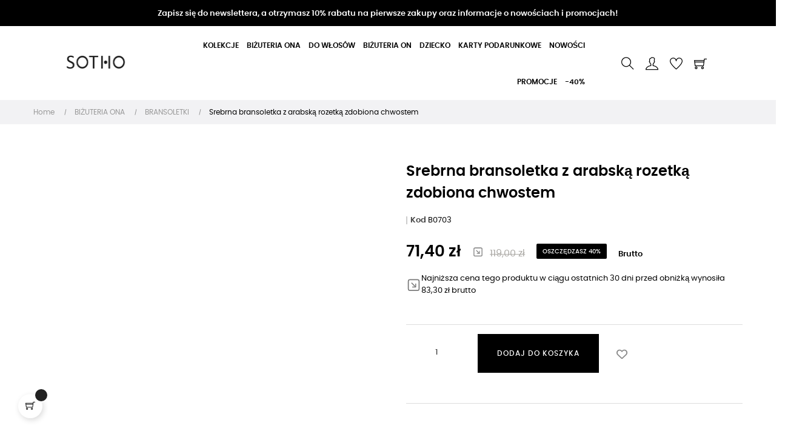

--- FILE ---
content_type: text/html; charset=utf-8
request_url: https://sotho.pl/bransoletki-/1080-srebrna-bransoletka-z-arabska-rozetka-zdobiona-chwostem.html
body_size: 38948
content:
<!doctype html>
<html lang="pl"  class="default" >

  <head>
    
      
    <meta charset="utf-8">


    <meta http-equiv="x-ua-compatible" content="ie=edge">



  <link rel="canonical" href="https://sotho.pl/bransoletki-/1080-srebrna-bransoletka-z-arabska-rozetka-zdobiona-chwostem.html">

    <title>Srebrna bransoletka z arabską rozetką zdobiona chwostem</title>
    <meta name="description" content="Bransoletka łańcuszkowa zdobiona arabską koronkową rozetką,  chwostem i zawieszką z logo marki. Całość wykonana ze srebra 925.">
    <meta name="keywords" content="srebrna,bransoletka,z,arabską,rozetką,zdobiona,groszkowym,chwostem">
    <meta name="google-site-verification" content="Uvn3svE_nYoxGf6Df48WXGMhqRCnIsJAq5N3PFi1mR4" />
       
                <link rel="canonical" href="https://sotho.pl/bransoletki-/1080-srebrna-bransoletka-z-arabska-rozetka-zdobiona-chwostem.html">
        
            




    <meta name="viewport" content="width=device-width, initial-scale=1">



    <link rel="icon" type="image/vnd.microsoft.icon" href="https://sotho.pl/img/favicon.ico?1613127119">
    <link rel="shortcut icon" type="image/x-icon" href="https://sotho.pl/img/favicon.ico?1613127119">


    

      <link rel="stylesheet" href="https://sotho.pl/themes/at_movic/assets/cache/theme-a640d72245.css" type="text/css" media="all">



<!--
<link rel="stylesheet" href="https://cdnjs.cloudflare.com/ajax/libs/font-awesome/5.15.2/css/all.min.css" integrity="sha512-HK5fgLBL+xu6dm/Ii3z4xhlSUyZgTT9tuc/hSrtw6uzJOvgRr2a9jyxxT1ely+B+xFAmJKVSTbpM/CuL7qxO8w==" crossorigin="anonymous" />
-->


    


    

  <script type="text/javascript">
        var LEO_COOKIE_THEME = "AT_MOVIC_PANEL_CONFIG";
        var add_cart_error = "Podczas przetwarzania \u017c\u0105dania wyst\u0105pi\u0142 b\u0142\u0105d. Prosz\u0119 spr\u00f3buj ponownie";
        var ajaxsearch = "1";
        var buttonwishlist_title_add = "Dodaj do listy \u017cycze\u0144";
        var buttonwishlist_title_remove = "Usu\u0144 z listy \u017cycze\u0144";
        var enable_dropdown_defaultcart = 1;
        var enable_flycart_effect = 1;
        var enable_notification = 0;
        var height_cart_item = "115";
        var inpostizi_backend_ajax_url = "https:\/\/sotho.pl\/module\/inpostizi\/backend";
        var inpostizi_binding_api_key = null;
        var inpostizi_fetch_binding_key = true;
        var inpostizi_generic_http_error = "Co\u015b posz\u0142o nie tak. Spr\u00f3buj ponownie p\u00f3\u017aniej.";
        var inpostizi_merchant_client_id = "4067862b-1bec-4223-8723-93f1c3a88a7f";
        var isLogged = false;
        var leo_push = 0;
        var leo_search_url = "https:\/\/sotho.pl\/module\/leoproductsearch\/productsearch";
        var leo_token = "e3976ef0aaff5e421d72702e5d356831";
        var leoproductsearch_static_token = "e3976ef0aaff5e421d72702e5d356831";
        var leoproductsearch_token = "81e8bae856f628896edc0b9142b72a5e";
        var lf_is_gen_rtl = false;
        var lps_show_product_img = "1";
        var lps_show_product_price = "1";
        var lql_ajax_url = "https:\/\/sotho.pl\/module\/leoquicklogin\/leocustomer";
        var lql_is_gen_rtl = false;
        var lql_module_dir = "\/modules\/leoquicklogin\/";
        var lql_myaccount_url = "https:\/\/sotho.pl\/moje-konto";
        var lql_redirect = "";
        var number_cartitem_display = 3;
        var numpro_display = "100";
        var pdgoolgedynamicremarketingpro_ajax_link = "https:\/\/sotho.pl\/module\/pdgoolgedynamicremarketingpro\/ajax";
        var pdgoolgedynamicremarketingpro_secure_key = "48256524ad3af64880d552d6ca556a6c";
        var prestashop = {"cart":{"products":[],"totals":{"total":{"type":"total","label":"Razem","amount":0,"value":"0,00\u00a0z\u0142"},"total_including_tax":{"type":"total","label":"Suma (brutto)","amount":0,"value":"0,00\u00a0z\u0142"},"total_excluding_tax":{"type":"total","label":"Suma (netto)","amount":0,"value":"0,00\u00a0z\u0142"}},"subtotals":{"products":{"type":"products","label":"Produkty","amount":0,"value":"0,00\u00a0z\u0142"},"discounts":null,"shipping":{"type":"shipping","label":"Wysy\u0142ka","amount":0,"value":""},"tax":null},"products_count":0,"summary_string":"0 sztuk","vouchers":{"allowed":1,"added":[]},"discounts":[],"minimalPurchase":0,"minimalPurchaseRequired":""},"currency":{"id":1,"name":"Z\u0142oty polski","iso_code":"PLN","iso_code_num":"985","sign":"z\u0142"},"customer":{"lastname":null,"firstname":null,"email":null,"birthday":null,"newsletter":null,"newsletter_date_add":null,"optin":null,"website":null,"company":null,"siret":null,"ape":null,"is_logged":false,"gender":{"type":null,"name":null},"addresses":[]},"language":{"name":"Polski (Polish)","iso_code":"pl","locale":"pl-PL","language_code":"pl","is_rtl":"0","date_format_lite":"Y-m-d","date_format_full":"Y-m-d H:i:s","id":1},"page":{"title":"","canonical":"https:\/\/sotho.pl\/bransoletki-\/1080-srebrna-bransoletka-z-arabska-rozetka-zdobiona-chwostem.html","meta":{"title":"Srebrna bransoletka z arabsk\u0105 rozetk\u0105 zdobiona chwostem","description":"Bransoletka \u0142a\u0144cuszkowa zdobiona arabsk\u0105 koronkow\u0105 rozetk\u0105,  chwostem i zawieszk\u0105 z logo marki. Ca\u0142o\u015b\u0107 wykonana ze srebra 925.","keywords":"srebrna,bransoletka,z,arabsk\u0105,rozetk\u0105,zdobiona,groszkowym,chwostem","robots":"index"},"page_name":"product","body_classes":{"lang-pl":true,"lang-rtl":false,"country-PL":true,"currency-PLN":true,"layout-full-width":true,"page-product":true,"tax-display-enabled":true,"product-id-1080":true,"product-Srebrna bransoletka z arabsk\u0105 rozetk\u0105 zdobiona chwostem":true,"product-id-category-25":true,"product-id-manufacturer-1":true,"product-id-supplier-0":true,"product-available-for-order":true},"admin_notifications":[]},"shop":{"name":"SOTHO.PL","logo":"https:\/\/sotho.pl\/img\/sotho-kolczyki-naszyjniki-pierscionki-oraz-bransoletki-logo-1613127008.jpg","stores_icon":"https:\/\/sotho.pl\/img\/logo_stores.png","favicon":"https:\/\/sotho.pl\/img\/favicon.ico"},"urls":{"base_url":"https:\/\/sotho.pl\/","current_url":"https:\/\/sotho.pl\/bransoletki-\/1080-srebrna-bransoletka-z-arabska-rozetka-zdobiona-chwostem.html","shop_domain_url":"https:\/\/sotho.pl","img_ps_url":"https:\/\/sotho.pl\/img\/","img_cat_url":"https:\/\/sotho.pl\/img\/c\/","img_lang_url":"https:\/\/sotho.pl\/img\/l\/","img_prod_url":"https:\/\/sotho.pl\/img\/p\/","img_manu_url":"https:\/\/sotho.pl\/img\/m\/","img_sup_url":"https:\/\/sotho.pl\/img\/su\/","img_ship_url":"https:\/\/sotho.pl\/img\/s\/","img_store_url":"https:\/\/sotho.pl\/img\/st\/","img_col_url":"https:\/\/sotho.pl\/img\/co\/","img_url":"https:\/\/sotho.pl\/themes\/at_movic\/assets\/img\/","css_url":"https:\/\/sotho.pl\/themes\/at_movic\/assets\/css\/","js_url":"https:\/\/sotho.pl\/themes\/at_movic\/assets\/js\/","pic_url":"https:\/\/sotho.pl\/upload\/","pages":{"address":"https:\/\/sotho.pl\/adres","addresses":"https:\/\/sotho.pl\/adresy","authentication":"https:\/\/sotho.pl\/logowanie","cart":"https:\/\/sotho.pl\/koszyk","category":"https:\/\/sotho.pl\/index.php?controller=category","cms":"https:\/\/sotho.pl\/index.php?controller=cms","contact":"https:\/\/sotho.pl\/kontakt","discount":"https:\/\/sotho.pl\/rabaty","guest_tracking":"https:\/\/sotho.pl\/sledzenie-zamowien-gosci","history":"https:\/\/sotho.pl\/historia-zamowien","identity":"https:\/\/sotho.pl\/dane-osobiste","index":"https:\/\/sotho.pl\/","my_account":"https:\/\/sotho.pl\/moje-konto","order_confirmation":"https:\/\/sotho.pl\/potwierdzenie-zamowienia","order_detail":"https:\/\/sotho.pl\/index.php?controller=order-detail","order_follow":"https:\/\/sotho.pl\/sledzenie-zamowienia","order":"https:\/\/sotho.pl\/zam\u00f3wienie","order_return":"https:\/\/sotho.pl\/index.php?controller=order-return","order_slip":"https:\/\/sotho.pl\/potwierdzenie-zwrotu","pagenotfound":"https:\/\/sotho.pl\/nie-znaleziono-strony","password":"https:\/\/sotho.pl\/odzyskiwanie-hasla","pdf_invoice":"https:\/\/sotho.pl\/index.php?controller=pdf-invoice","pdf_order_return":"https:\/\/sotho.pl\/index.php?controller=pdf-order-return","pdf_order_slip":"https:\/\/sotho.pl\/index.php?controller=pdf-order-slip","prices_drop":"https:\/\/sotho.pl\/index.php?controller=prices-drop","product":"https:\/\/sotho.pl\/index.php?controller=product","search":"https:\/\/sotho.pl\/szukaj","sitemap":"https:\/\/sotho.pl\/Mapa strony","stores":"https:\/\/sotho.pl\/nasze-sklepy","supplier":"https:\/\/sotho.pl\/dostawcy","register":"https:\/\/sotho.pl\/logowanie?create_account=1","order_login":"https:\/\/sotho.pl\/zam\u00f3wienie?login=1"},"alternative_langs":[],"theme_assets":"\/themes\/at_movic\/assets\/","actions":{"logout":"https:\/\/sotho.pl\/?mylogout="},"no_picture_image":{"bySize":{"cart_default":{"url":"https:\/\/sotho.pl\/img\/p\/pl-default-cart_default.jpg","width":150,"height":250},"small_default":{"url":"https:\/\/sotho.pl\/img\/p\/pl-default-small_default.jpg","width":200,"height":300},"medium_default":{"url":"https:\/\/sotho.pl\/img\/p\/pl-default-medium_default.jpg","width":378,"height":472},"home_default":{"url":"https:\/\/sotho.pl\/img\/p\/pl-default-home_default.jpg","width":378,"height":472},"large_default":{"url":"https:\/\/sotho.pl\/img\/p\/pl-default-large_default.jpg","width":450,"height":650}},"small":{"url":"https:\/\/sotho.pl\/img\/p\/pl-default-cart_default.jpg","width":150,"height":250},"medium":{"url":"https:\/\/sotho.pl\/img\/p\/pl-default-medium_default.jpg","width":378,"height":472},"large":{"url":"https:\/\/sotho.pl\/img\/p\/pl-default-large_default.jpg","width":450,"height":650},"legend":""}},"configuration":{"display_taxes_label":true,"display_prices_tax_incl":true,"is_catalog":false,"show_prices":true,"opt_in":{"partner":true},"quantity_discount":{"type":"price","label":"Cena jednostkowa  "},"voucher_enabled":1,"return_enabled":0},"field_required":[],"breadcrumb":{"links":[{"title":"Home ","url":"https:\/\/sotho.pl\/"},{"title":"BI\u017bUTERIA ONA","url":"https:\/\/sotho.pl\/3-bizuteria-ona"},{"title":"BRANSOLETKI","url":"https:\/\/sotho.pl\/25-bransoletki-"},{"title":"Srebrna bransoletka z arabsk\u0105 rozetk\u0105 zdobiona chwostem","url":"https:\/\/sotho.pl\/bransoletki-\/1080-srebrna-bransoletka-z-arabska-rozetka-zdobiona-chwostem.html"}],"count":4},"link":{"protocol_link":"https:\/\/","protocol_content":"https:\/\/"},"time":1769336962,"static_token":"e3976ef0aaff5e421d72702e5d356831","token":"81e8bae856f628896edc0b9142b72a5e","debug":false};
        var psemailsubscription_subscription = "https:\/\/sotho.pl\/module\/ps_emailsubscription\/subscription";
        var pshowupsell_data = {"frontControllerUrl":"https:\/\/sotho.pl\/module\/pshowupsell\/crosssell"};
        var psr_icon_color = "#000000";
        var show_popup = 1;
        var text_no_product = "Nie mam produkt\u00f3w";
        var type_dropdown_defaultcart = "dropdown";
        var type_flycart_effect = "fade";
        var url_leoproductattribute = "https:\/\/sotho.pl\/module\/leofeature\/LeoProductAttribute";
        var width_cart_item = "265";
        var wishlist_add = "Produkt zosta\u0142 pomy\u015blnie dodany do Twojej listy \u017cycze\u0144";
        var wishlist_cancel_txt = "Usu\u0144";
        var wishlist_confirm_del_txt = "Usun\u0105\u0107 wybrany element?";
        var wishlist_del_default_txt = "Nie mo\u017cna usun\u0105\u0107 domy\u015blnej listy \u017cycze\u0144";
        var wishlist_email_txt = "Email ";
        var wishlist_loggin_required = "Musisz by\u0107 zalogowany, aby zarz\u0105dza\u0107 swoj\u0105 list\u0105 \u017cycze\u0144";
        var wishlist_ok_txt = "Ok";
        var wishlist_quantity_required = "Musisz poda\u0107 ilo\u015b\u0107";
        var wishlist_remove = "Produkt zosta\u0142 pomy\u015blnie usuni\u0119ty z Twojej listy \u017cycze\u0144";
        var wishlist_reset_txt = "Resetuj";
        var wishlist_send_txt = "Wy\u015blij";
        var wishlist_send_wishlist_txt = "Wy\u015blij list\u0119 \u017cycze\u0144";
        var wishlist_url = "https:\/\/sotho.pl\/module\/leofeature\/mywishlist";
        var wishlist_viewwishlist = "Wy\u015bwietl Twoj\u0105 list\u0119 \u017cycze\u0144";
      </script>
<script type="text/javascript">
	var choosefile_text = "Wybierz plik ";
	var turnoff_popup_text = "Nie pokazuj więcej ";
	
	var size_item_quickview = 82;
	var style_scroll_quickview = 'vertical';
	
	var size_item_page = 113;
	var style_scroll_page = 'horizontal';
	
	var size_item_quickview_attr = 101;	
	var style_scroll_quickview_attr = 'vertical';
	
	var size_item_popup = 160;
	var style_scroll_popup = 'vertical';
</script>

    <script src="https://cdnjs.cloudflare.com/ajax/libs/jquery/3.5.1/jquery.min.js" integrity="sha512-bLT0Qm9VnAYZDflyKcBaQ2gg0hSYNQrJ8RilYldYQ1FxQYoCLtUjuuRuZo+fjqhx/qtq/1itJ0C2ejDxltZVFg==" crossorigin="anonymous"></script>



    <script data-keepinline="true">
    let x13eucookies_consents = [];
</script>
<script data-keepinline="true">
    const X13EUCOOKIES_RELOAD_PAGE = 1;
    const X13EUCOOKIES_PROPERTY_NAME = "_x13eucookie";
    const X13EUCOOKIES_AJAX_URL = "https://sotho.pl/module/x13eucookies/ajax";
    const X13EUCOOKIES_DAYS_EXPIRES = 365;
    const X13EUCOOKIES_LAYOUT = "box";
    const X13EUCOOKIES_SHOW_EFFECT = 'slide';
    const X13EUCOOKIES_BLOCK_IFRAMES = false;
    const X13EUCOOKIES_CONSENTS_GROUPS = {"gtm":{"consents":{"1":"functionality_storage,security_storage","2":"analytics_storage","3":"ad_storage,ad_personalization,ad_user_data","4":"personalization_storage"},"events":{"1":"x13eucookies_consent_accepted_nessesary","2":"x13eucookies_consent_accepted_statistical","3":"x13eucookies_consent_accepted_marketing","4":"x13eucookies_consent_accepted_personalization"}},"microsoft":{"consents":[],"events":[]}};
    const X13EUCOOKIES_MARKETING_COOKIES_ID = 3;
    const X13EUCOOKIES_MOVE_MODAL_BEFORE_BODY = 0;
</script>

    <script data-keepinline="true">
        window.dataLayer = window.dataLayer || [];

        function gtag() {
            window.dataLayer.push(arguments);
        }
                gtag('consent', 'default', {
            'ad_storage': 'denied',
            'analytics_storage': 'denied',
            'functionality_storage': 'granted',
            'personalization_storage': 'denied',
            'security_storage': 'granted',
            'ad_personalization': 'denied',
            'ad_user_data': 'denied',
            'wait_for_update': 1000
        });
        gtag('set', 'url_passthrough', false);
        gtag('set', 'ads_data_redaction', true);

        // Get consents asynchronously
        
        const cookies = document.cookie
            .split(";")
            .map((cookie) => cookie.split("="))
            .reduce((acc, [key, value]) => ({ ...acc, [key.trim()]: value }), {});
        const cookie = cookies[X13EUCOOKIES_PROPERTY_NAME] ?? "{}";

        if (cookie != "{}") {
            const cookieJson = JSON.parse(cookie);
            let consents = {};
            let events = [];

            for ([key, value] of Object.entries(X13EUCOOKIES_CONSENTS_GROUPS.gtm.consents)) {
                const tempConsents = value.split(",").map((consent) => {
                    const access = cookieJson[key] ? "granted" : "denied";

                    if (cookieJson[key]) {
                        events = [...events, X13EUCOOKIES_CONSENTS_GROUPS.gtm.events[key]];
                    }

                    consents = {...consents, [consent.trim()]: access};
                });
            }

            const uniqueEvents = [...new Set(events)];

            if (window.gtag) {
                gtag("consent", "update", consents);
                dataLayer.push({ event: "x13eucookies_consent_update" });

                uniqueEvents.forEach((eventName) => {
                    dataLayer.push({ event: eventName });
                })
            }
        }
        
        </script>

<style>
    #x13eucookies.x13eucookies__backdrop,
    #x13eucookies .x13eucookies-mask::after {
    background: rgba(0,0,0,0.5);
    }

            body.x13eucookies-block {
        overflow: hidden !important;

        }
    
            #x13eucookies .x13eucookies__box:not(.x13eucookies__box--cloud-full),
        #x13eucookies .x13eucookies__btn,
        #x13eucookies .x13eucookies__cloud {
        border-radius: 8px !important;
        }
    
    #x13eucookies .x13eucookies__btn--accept-all {
    color: #ffffff;
    background-color: #000000;
    border: 1px solid #000000;
    }

    #x13eucookies .x13eucookies__btn--accept-all svg * {
    fill: #ffffff;
    }

    #x13eucookies .x13eucookies__btn--accept-all:active,
    #x13eucookies .x13eucookies__btn--accept-all:hover {
    color: #ffffff;
    background-color: #20a3bd;
    border: 1px solid #20a3bd;
    }

    #x13eucookies .x13eucookies__btn--accept-all:active svg *,
    #x13eucookies .x13eucookies__btn--accept-all:hover svg * {
    fill: #ffffff;
    }

    #x13eucookies .x13eucookies__btn--accept-selected {
    color: #000000;
    background-color: #ffffff;
    border: 1px solid #24B9D7;
    }

    #x13eucookies .x13eucookies__btn--accept-selected svg * {
    fill: #000000;
    }

    #x13eucookies .x13eucookies__btn--accept-selected:active,
    #x13eucookies .x13eucookies__btn--accept-selected:hover {
    color: #ffffff;
    background-color: #24B9D7;
    border: 1px solid #24B9D7;
    }

    #x13eucookies .x13eucookies__btn--accept-selected:active svg *,
    #x13eucookies .x13eucookies__btn--accept-selected:hover svg * {
    fill: #ffffff;
    }

    #x13eucookies .x13eucookies__btn--deny,
    #x13eucookies .x13eucookies__btn--settings {
    color: #000000;
    background-color: #ffffff;
    border: 1px solid #24B9D7;
    }

    #x13eucookies .x13eucookies__btn--deny svg *,
    #x13eucookies .x13eucookies__btn--settings svg * {
    fill: #000000;
    }

    #x13eucookies .x13eucookies__btn--deny:active,
    #x13eucookies .x13eucookies__btn--settings:active,
    #x13eucookies .x13eucookies__btn--deny:hover,
    #x13eucookies .x13eucookies__btn--settings:hover {
    color: #ffffff;
    background-color: #24B9D7;
    border: 1px solid #24B9D7;
    }

    #x13eucookies .x13eucookies__btn--deny:active svg *,
    #x13eucookies .x13eucookies__btn--settings:active svg *,
    #x13eucookies .x13eucookies__btn--deny:hover svg *,
    #x13eucookies .x13eucookies__btn--settings:hover svg * {
    fill: #ffffff;
    }

    #x13eucookies .x13eucookies__description,
    #x13eucookies .x13eucookies__description p,
    #x13eucookies .x13eucookies__description .x13eucookies__link,
    #x13eucookies .x13eucookies__table,
    #x13eucookies .x13eucookies__table * {
    line-height: 1.5em;
    font-size: 13px !important;
    }

    #x13eucookies .x13eucookies__nav-link.active {
        border-bottom-color: #24b9d7 !important;
    }

            #x13eucookies .x13eucookies__toggle-item {
        background-color: #b3c7cd;
        border: 1px solid #b3c7cd;
        }

        #x13eucookies .x13eucookies__toggle-item .x13eucookies__check,
        #x13eucookies .x13eucookies__toggle input:checked+.x13eucookies__toggle-item .x13eucookies__check {
        background-color: #fff;
        }

        #x13eucookies .x13eucookies__toggle-item .x13eucookies__check svg *,
        #x13eucookies .x13eucookies__toggle input:checked+.x13eucookies__toggle-item .x13eucookies__check svg * {
        fill: #000;
        }

        #x13eucookies .x13eucookies__toggle input:checked+.x13eucookies__toggle-item {
        background-color: #000000;
        border: 1px solid #000000;
        }
    
            @media (max-width: 767.98px) {
        #x13eucookies-icon {
        display: none;
        }
        }
    
    
</style><!-- emarketing start -->





<!-- emarketing end --><script type="text/javascript">
	
	var FancyboxI18nClose = "Zamknij ";
	var FancyboxI18nNext = "Następny ";
	var FancyboxI18nPrev = "Poprzedni  ";
	var current_link = "http://sotho.pl/";		
	var currentURL = window.location;
	currentURL = String(currentURL);
	currentURL = currentURL.replace("https://","").replace("http://","").replace("www.","").replace( /#\w*/, "" );
	current_link = current_link.replace("https://","").replace("http://","").replace("www.","");
	var text_warning_select_txt = "Wybierz jeden do usunięcia";
	var text_confirm_remove_txt = "Czy na pewno chcesz usunąć wiersz stopki?";
	var close_bt_txt = "Zamknij ";
	var list_menu = [];
	var list_menu_tmp = {};
	var list_tab = [];
	var isHomeMenu = 0;
	
</script><!-- START > PD Google Dynamic Remarketing 1.7.x Module -->
<script async data-keepinline="true" src="https://www.googletagmanager.com/gtag/js?id=GTM-52GR52M"></script>


<script>
	window.dataLayer = window.dataLayer || [];
	function gtag(){dataLayer.push(arguments);}
	gtag('js', new Date());

	gtag('config', 'GTM-52GR52M');
 	gtag('set', {currency: 'PLN'});
	gtag('set', {country: 'PL'});
</script>


<!-- END > PD Google Dynamic Remarketing 1.7.x Module -->
<!-- @file modules\appagebuilder\views\templates\hook\header -->

<script>
	/**
	 * List functions will run when document.ready()
	 */
	var ap_list_functions = [];
	/**
	 * List functions will run when window.load()
	 */
	var ap_list_functions_loaded = [];

	/**
	 * List functions will run when document.ready() for theme
	 */

	var products_list_functions = [];
</script>


<script type='text/javascript'>
	var leoOption = {
		category_qty:1,
		product_list_image:1,
		product_one_img:1,
		productCdown: 1,
		productColor: 0,
		homeWidth: 378,
		homeheight: 472,
	}

	ap_list_functions.push(function(){
		if (typeof $.LeoCustomAjax !== "undefined" && $.isFunction($.LeoCustomAjax)) {
			var leoCustomAjax = new $.LeoCustomAjax();
			leoCustomAjax.processAjax();
		}
	});
</script>





    <link rel="stylesheet" href="https://cdnjs.cloudflare.com/ajax/libs/font-awesome/6.3.0/css/all.min.css" integrity="sha512-SzlrxWUlpfuzQ+pcUCosxcglQRNAq/DZjVsC0lE40xsADsfeQoEypE+enwcOiGjk/bSuGGKHEyjSoQ1zVisanQ==" crossorigin="anonymous" referrerpolicy="no-referrer" />


    <!-- Global site tag (gtag.js) - Google Analytics -->
    <script async src="https://www.googletagmanager.com/gtag/js?id=UA-5565860-52"></script>
    <script>
        window.dataLayer = window.dataLayer || [];
        function gtag(){dataLayer.push(arguments);}
        gtag('js', new Date());

        gtag('config', 'UA-5565860-52');
        gtag('config', 'AW-10813308312');
    </script>
    


 <!-- Google Tag Manager -->
    <script>(function(w,d,s,l,i){w[l]=w[l]||[];w[l].push({'gtm.start':
    new Date().getTime(),event:'gtm.js'});var f=d.getElementsByTagName(s)[0],
    j=d.createElement(s),dl=l!='dataLayer'?'&l='+l:'';j.async=true;j.src=
    'https://www.googletagmanager.com/gtm.js?id='+i+dl;f.parentNode.insertBefore(j,f);
    })(window,document,'script','dataLayer','GTM-PKX9DMBC');</script>
    <!-- End Google Tag Manager -->
    
  <meta property="og:type" content="product">
  <meta property="og:url" content="https://sotho.pl/bransoletki-/1080-srebrna-bransoletka-z-arabska-rozetka-zdobiona-chwostem.html">
  <meta property="og:title" content="Srebrna bransoletka z arabską rozetką zdobiona chwostem">
  <meta property="og:site_name" content="SOTHO.PL">
  <meta property="og:description" content="Bransoletka łańcuszkowa zdobiona arabską koronkową rozetką,  chwostem i zawieszką z logo marki. Całość wykonana ze srebra 925.">
  <meta property="og:image" content="https://sotho.pl/2203-large_default/srebrna-bransoletka-z-arabska-rozetka-zdobiona-chwostem.jpg">
      <meta property="product:pretax_price:amount" content="58.048683">
    <meta property="product:pretax_price:currency" content="PLN">
    <meta property="product:price:amount" content="71.4">
    <meta property="product:price:currency" content="PLN">
    
  </head>

  <body id="product" class="lang-pl country-pl currency-pln layout-full-width page-product tax-display-enabled product-id-1080 product-srebrna-bransoletka-z-arabska-rozetka-zdobiona-chwostem product-id-category-25 product-id-manufacturer-1 product-id-supplier-0 product-available-for-order fullwidth">

    
      
    

    <main id="page">
      
              
      <header id="header">
        <div class="header-container">
          
            
  <div class="header-banner">
            <div class="inner"><!-- @file modules\appagebuilder\views\templates\hook\ApRow -->
    <div        class="row ApRow  "
                            style=""                >
                                            <!-- @file modules\appagebuilder\views\templates\hook\ApColumn -->
<div    class="col-xl-12 col-lg-12 col-md-12 col-sm-12 col-xs-12 col-sp-12  ApColumn "
	    >
                    <!-- @file modules\appagebuilder\views\templates\hook\ApGeneral -->
<div     class="block ApHtml">
	                    <div class="block_content"><div class="top-banner-newsletter"><h3 class="text-center"><a style="color: #ffffff;" href="#form_27122082878685145">Zapisz się do newslettera, a otrzymasz 10% rabatu na pierwsze zakupy oraz informacje o nowościach i promocjach!</a></h3><hr /></div></div>
    	</div>
    </div>            </div>
    </div>
      </div>



  <nav class="header-nav">
    <div class="topnav">
              <div class="inner"></div>
          </div>
    <div class="bottomnav">
              <div class="inner"></div>
          </div>
  </nav>



  <div class="header-top">
          <div class="inner"><!-- @file modules\appagebuilder\views\templates\hook\ApRow -->
    <div        class="row box-top no-margin ApRow  has-bg bg-boxed"
                            style="background: no-repeat;"        data-bg_data=" no-repeat"        >
                                            <!-- @file modules\appagebuilder\views\templates\hook\ApColumn -->
<div    class="col-xl-2 col-lg-3 col-md-12 col-sm-12 col-xs-12 col-sp-12 col-logo ApColumn "
	    >
                    <!-- @file modules\appagebuilder\views\templates\hook\ApGenCode -->

	<div class="h-logo">    <a href="https://sotho.pl/">        <img class="img-fluid" src="https://sotho.pl/img/sotho-kolczyki-naszyjniki-pierscionki-oraz-bransoletki-logo-1613127008.jpg" alt="SOTHO.PL">    </a></div>

    </div><!-- @file modules\appagebuilder\views\templates\hook\ApColumn -->
<div    class="col-xl-8 col-lg-6 col-md-3 col-sm-3 col-xs-3 col-sp-3 col-menu ApColumn "
	    >
                    <!-- @file modules\appagebuilder\views\templates\hook\ApSlideShow -->
<div id="memgamenu-form_9184166521380958" class="ApMegamenu">
			    
                <nav data-megamenu-id="9184166521380958" class="leo-megamenu cavas_menu navbar navbar-default enable-canvas " role="navigation">
                            <!-- Brand and toggle get grouped for better mobile display -->
                            <div class="navbar-header">
                                    <button type="button" class="navbar-toggler hidden-lg-up" data-toggle="collapse" data-target=".megamenu-off-canvas-9184166521380958">
                                            <span class="sr-only">Przełącz nawigację</span>
                                            &#9776;
                                            <!--
                                            <span class="icon-bar"></span>
                                            <span class="icon-bar"></span>
                                            <span class="icon-bar"></span>
                                            -->
                                    </button>
                            </div>
                            <!-- Collect the nav links, forms, and other content for toggling -->
                                                        <div class="leo-top-menu collapse navbar-toggleable-md megamenu-off-canvas megamenu-off-canvas-9184166521380958"><ul class="nav navbar-nav megamenu horizontal"><li data-menu-type="category" class="nav-item parent  dropdown   " >
    <a class="nav-link dropdown-toggle has-category" data-toggle="dropdown" href="https://sotho.pl/6-kolekcje" target="_self">

                    
                    <span class="menu-title">KOLEKCJE</span>
                                        
            </a>
        <b class="caret"></b>
            <div class="dropdown-sub dropdown-menu" >
            <div class="dropdown-menu-inner">
                                    <div class="row">
                                                    <div class="mega-col col-md-12" >
                                <div class="mega-col-inner ">
                                    <div class="leo-widget" data-id_widget="1613734545">
    <div class="widget-subcategories">
                <div class="widget-inner">
                            <div class="menu-title">
                    <a href="https://sotho.pl/6-kolekcje" title="KOLEKCJE" class="img">
                            KOLEKCJE 
                    </a>
                </div>
                <ul>
                                    <li class="clearfix level2 dropdown">
                        <a href="https://sotho.pl/3365-jesienzima-20252026" title="JESIEŃ/ZIMA 2025/2026" class="img">
                                JESIEŃ/ZIMA 2025/2026 
                        </a>
                                                    <b class="caret "></b>
                            <ul class="dropdown-sub dropdown-menu ">
                                                                    <li class="clearfix level3" >
                                        <a href="https://sotho.pl/3366-naszyjniki" title="NASZYJNIKI" class="img">
                                            NASZYJNIKI 
                                        </a>
                                    </li>
                                                                    <li class="clearfix level3" >
                                        <a href="https://sotho.pl/3370-bransoletki" title="BRANSOLETKI" class="img">
                                            BRANSOLETKI 
                                        </a>
                                    </li>
                                                                    <li class="clearfix level3" >
                                        <a href="https://sotho.pl/3374-kolczyki" title="KOLCZYKI" class="img">
                                            KOLCZYKI 
                                        </a>
                                    </li>
                                                                    <li class="clearfix level3" >
                                        <a href="https://sotho.pl/3378-nausznice" title="NAUSZNICE" class="img">
                                            NAUSZNICE 
                                        </a>
                                    </li>
                                                                    <li class="clearfix level3" >
                                        <a href="https://sotho.pl/3382-pierscionki" title="PIERŚCIONKI" class="img">
                                            PIERŚCIONKI 
                                        </a>
                                    </li>
                                                                
                            </ul>
                                            </li>
                                    <li class="clearfix level2 dropdown">
                        <a href="https://sotho.pl/3314-wiosnalato-2025" title="WIOSNA/LATO 2025" class="img">
                                WIOSNA/LATO 2025 
                        </a>
                                                    <b class="caret "></b>
                            <ul class="dropdown-sub dropdown-menu ">
                                                                    <li class="clearfix level3" >
                                        <a href="https://sotho.pl/3315-naszyjniki" title="NASZYJNIKI" class="img">
                                            NASZYJNIKI 
                                        </a>
                                    </li>
                                                                    <li class="clearfix level3" >
                                        <a href="https://sotho.pl/3319-bransoletki" title="BRANSOLETKI" class="img">
                                            BRANSOLETKI 
                                        </a>
                                    </li>
                                                                    <li class="clearfix level3" >
                                        <a href="https://sotho.pl/3323-kolczyki" title="KOLCZYKI" class="img">
                                            KOLCZYKI 
                                        </a>
                                    </li>
                                                                    <li class="clearfix level3" >
                                        <a href="https://sotho.pl/3327-nausznice" title="NAUSZNICE" class="img">
                                            NAUSZNICE 
                                        </a>
                                    </li>
                                                                    <li class="clearfix level3" >
                                        <a href="https://sotho.pl/3331-pierscionki" title="PIERŚCIONKI" class="img">
                                            PIERŚCIONKI 
                                        </a>
                                    </li>
                                                                
                            </ul>
                                            </li>
                                    <li class="clearfix level2 dropdown">
                        <a href="https://sotho.pl/753-swiateczna" title="ŚWIĄTECZNA" class="img">
                                ŚWIĄTECZNA 
                        </a>
                                                    <b class="caret "></b>
                            <ul class="dropdown-sub dropdown-menu ">
                                                                    <li class="clearfix level3" >
                                        <a href="https://sotho.pl/754-bizuteria-ona" title="BIŻUTERIA ONA" class="img">
                                            BIŻUTERIA ONA 
                                        </a>
                                    </li>
                                                                    <li class="clearfix level3" >
                                        <a href="https://sotho.pl/757-kids" title="KIDS" class="img">
                                            KIDS 
                                        </a>
                                    </li>
                                                                    <li class="clearfix level3" >
                                        <a href="https://sotho.pl/760-zestawy-dla-niej" title="ZESTAWY DLA NIEJ" class="img">
                                            ZESTAWY DLA NIEJ 
                                        </a>
                                    </li>
                                                                    <li class="clearfix level3" >
                                        <a href="https://sotho.pl/761-zestawy-dla-niego" title="ZESTAWY DLA NIEGO" class="img">
                                            ZESTAWY DLA NIEGO 
                                        </a>
                                    </li>
                                                                
                            </ul>
                                            </li>
                                    <li class="clearfix level2 dropdown">
                        <a href="https://sotho.pl/3265-serca" title="SERCA" class="img">
                                SERCA 
                        </a>
                                                    <b class="caret "></b>
                            <ul class="dropdown-sub dropdown-menu ">
                                                                    <li class="clearfix level3" >
                                        <a href="https://sotho.pl/3274-naszyjniki" title="NASZYJNIKI" class="img">
                                            NASZYJNIKI 
                                        </a>
                                    </li>
                                                                    <li class="clearfix level3" >
                                        <a href="https://sotho.pl/3273-bransoletki" title="BRANSOLETKI" class="img">
                                            BRANSOLETKI 
                                        </a>
                                    </li>
                                                                    <li class="clearfix level3" >
                                        <a href="https://sotho.pl/3275-kolczyki" title="KOLCZYKI" class="img">
                                            KOLCZYKI 
                                        </a>
                                    </li>
                                                                    <li class="clearfix level3" >
                                        <a href="https://sotho.pl/3276-pierscionki" title="PIERŚCIONKI" class="img">
                                            PIERŚCIONKI 
                                        </a>
                                    </li>
                                                                
                            </ul>
                                            </li>
                                    <li class="clearfix level2 dropdown">
                        <a href="https://sotho.pl/3175-kokardki" title="KOKARDKI" class="img">
                                KOKARDKI 
                        </a>
                                                    <b class="caret "></b>
                            <ul class="dropdown-sub dropdown-menu ">
                                                                    <li class="clearfix level3" >
                                        <a href="https://sotho.pl/3176-bizuteria-ona" title="BIŻUTERIA ONA" class="img">
                                            BIŻUTERIA ONA 
                                        </a>
                                    </li>
                                                                    <li class="clearfix level3" >
                                        <a href="https://sotho.pl/3177-bizuteria-dziecko" title="BIŻUTERIA DZIECKO" class="img">
                                            BIŻUTERIA DZIECKO 
                                        </a>
                                    </li>
                                                                
                            </ul>
                                            </li>
                                    <li class="clearfix level2 dropdown">
                        <a href="https://sotho.pl/1084-perly" title="PERŁY" class="img">
                                PERŁY 
                        </a>
                                                    <b class="caret "></b>
                            <ul class="dropdown-sub dropdown-menu ">
                                                                    <li class="clearfix level3" >
                                        <a href="https://sotho.pl/1085-bizuteria-ona" title="BIŻUTERIA ONA" class="img">
                                            BIŻUTERIA ONA 
                                        </a>
                                    </li>
                                                                    <li class="clearfix level3" >
                                        <a href="https://sotho.pl/1106-bizuteria-dziecko" title="BIŻUTERIA DZIECKO" class="img">
                                            BIŻUTERIA DZIECKO 
                                        </a>
                                    </li>
                                                                    <li class="clearfix level3" >
                                        <a href="https://sotho.pl/1102-ozdoby-do-wlosow" title="OZDOBY DO WŁOSÓW" class="img">
                                            OZDOBY DO WŁOSÓW 
                                        </a>
                                    </li>
                                                                
                            </ul>
                                            </li>
                                    <li class="clearfix level2 dropdown">
                        <a href="https://sotho.pl/945-literkicyferki" title="LITERKI/CYFERKI" class="img">
                                LITERKI/CYFERKI 
                        </a>
                                                    <b class="caret "></b>
                            <ul class="dropdown-sub dropdown-menu ">
                                                                    <li class="clearfix level3" >
                                        <a href="https://sotho.pl/952-naszyjniki" title="NASZYJNIKI" class="img">
                                            NASZYJNIKI 
                                        </a>
                                    </li>
                                                                    <li class="clearfix level3" >
                                        <a href="https://sotho.pl/948-bransoletki" title="BRANSOLETKI" class="img">
                                            BRANSOLETKI 
                                        </a>
                                    </li>
                                                                    <li class="clearfix level3" >
                                        <a href="https://sotho.pl/3261-kolczyki" title="KOLCZYKI" class="img">
                                            KOLCZYKI 
                                        </a>
                                    </li>
                                                                
                            </ul>
                                            </li>
                                    <li class="clearfix level2 dropdown">
                        <a href="https://sotho.pl/3269-misie" title="MISIE" class="img">
                                MISIE 
                        </a>
                                                    <b class="caret "></b>
                            <ul class="dropdown-sub dropdown-menu ">
                                                                    <li class="clearfix level3" >
                                        <a href="https://sotho.pl/3270-naszyjniki" title="NASZYJNIKI" class="img">
                                            NASZYJNIKI 
                                        </a>
                                    </li>
                                                                    <li class="clearfix level3" >
                                        <a href="https://sotho.pl/3293-bransoletki" title="BRANSOLETKI" class="img">
                                            BRANSOLETKI 
                                        </a>
                                    </li>
                                                                    <li class="clearfix level3" >
                                        <a href="https://sotho.pl/3271-kolczyki" title="KOLCZYKI" class="img">
                                            KOLCZYKI 
                                        </a>
                                    </li>
                                                                
                            </ul>
                                            </li>
                                    <li class="clearfix level2 dropdown">
                        <a href="https://sotho.pl/3335-wisienki" title="WISIENKI" class="img">
                                WISIENKI 
                        </a>
                                                    <b class="caret "></b>
                            <ul class="dropdown-sub dropdown-menu ">
                                                                    <li class="clearfix level3" >
                                        <a href="https://sotho.pl/3336-naszyjniki" title="NASZYJNIKI" class="img">
                                            NASZYJNIKI 
                                        </a>
                                    </li>
                                                                    <li class="clearfix level3" >
                                        <a href="https://sotho.pl/3340-bransoletki" title="BRANSOLETKI" class="img">
                                            BRANSOLETKI 
                                        </a>
                                    </li>
                                                                    <li class="clearfix level3" >
                                        <a href="https://sotho.pl/3344-kolczyki" title="KOLCZYKI" class="img">
                                            KOLCZYKI 
                                        </a>
                                    </li>
                                                                
                            </ul>
                                            </li>
                                    <li class="clearfix level2 dropdown">
                        <a href="https://sotho.pl/3348-slonca" title="SŁOŃCA" class="img">
                                SŁOŃCA 
                        </a>
                                                    <b class="caret "></b>
                            <ul class="dropdown-sub dropdown-menu ">
                                                                    <li class="clearfix level3" >
                                        <a href="https://sotho.pl/3349-naszyjniki" title="NASZYJNIKI" class="img">
                                            NASZYJNIKI 
                                        </a>
                                    </li>
                                                                    <li class="clearfix level3" >
                                        <a href="https://sotho.pl/3353-bransoletki" title="BRANSOLETKI" class="img">
                                            BRANSOLETKI 
                                        </a>
                                    </li>
                                                                    <li class="clearfix level3" >
                                        <a href="https://sotho.pl/3357-kolczyki" title="KOLCZYKI" class="img">
                                            KOLCZYKI 
                                        </a>
                                    </li>
                                                                    <li class="clearfix level3" >
                                        <a href="https://sotho.pl/3361-pierscionki" title="PIERŚCIONKI" class="img">
                                            PIERŚCIONKI 
                                        </a>
                                    </li>
                                                                
                            </ul>
                                            </li>
                                    <li class="clearfix level2 dropdown">
                        <a href="https://sotho.pl/3244-krople" title="KROPLE" class="img">
                                KROPLE 
                        </a>
                                                    <b class="caret "></b>
                            <ul class="dropdown-sub dropdown-menu ">
                                                                    <li class="clearfix level3" >
                                        <a href="https://sotho.pl/3253-naszyjniki" title="NASZYJNIKI" class="img">
                                            NASZYJNIKI 
                                        </a>
                                    </li>
                                                                    <li class="clearfix level3" >
                                        <a href="https://sotho.pl/3252-kolczyki" title="KOLCZYKI" class="img">
                                            KOLCZYKI 
                                        </a>
                                    </li>
                                                                    <li class="clearfix level3" >
                                        <a href="https://sotho.pl/3257-pierscionki" title="PIERŚCIONKI" class="img">
                                            PIERŚCIONKI 
                                        </a>
                                    </li>
                                                                
                            </ul>
                                            </li>
                                    <li class="clearfix level2 dropdown">
                        <a href="https://sotho.pl/3297-falowanechmurki" title="FALOWANE/CHMURKI" class="img">
                                FALOWANE/CHMURKI 
                        </a>
                                                    <b class="caret "></b>
                            <ul class="dropdown-sub dropdown-menu ">
                                                                    <li class="clearfix level3" >
                                        <a href="https://sotho.pl/3298-naszyjniki" title="NASZYJNIKI" class="img">
                                            NASZYJNIKI 
                                        </a>
                                    </li>
                                                                    <li class="clearfix level3" >
                                        <a href="https://sotho.pl/3306-bransoletki" title="BRANSOLETKI" class="img">
                                            BRANSOLETKI 
                                        </a>
                                    </li>
                                                                    <li class="clearfix level3" >
                                        <a href="https://sotho.pl/3299-kolczyki" title="KOLCZYKI" class="img">
                                            KOLCZYKI 
                                        </a>
                                    </li>
                                                                    <li class="clearfix level3" >
                                        <a href="https://sotho.pl/3310-pierscionki" title="PIERŚCIONKI" class="img">
                                            PIERŚCIONKI 
                                        </a>
                                    </li>
                                                                
                            </ul>
                                            </li>
                                    <li class="clearfix level2 dropdown">
                        <a href="https://sotho.pl/3245-kola" title="KOŁA" class="img">
                                KOŁA 
                        </a>
                                                    <b class="caret "></b>
                            <ul class="dropdown-sub dropdown-menu ">
                                                                    <li class="clearfix level3" >
                                        <a href="https://sotho.pl/3249-srebro-925" title="SREBRO 925" class="img">
                                            SREBRO 925 
                                        </a>
                                    </li>
                                                                    <li class="clearfix level3" >
                                        <a href="https://sotho.pl/3250-srebro-925-pokryte-24k-zoltym-zlotem" title="SREBRO 925 POKRYTE 24K ŻÓŁTYM ZŁOTEM" class="img">
                                            SREBRO 925 POKRYTE 24K ŻÓŁTYM ZŁOTEM 
                                        </a>
                                    </li>
                                                                    <li class="clearfix level3" >
                                        <a href="https://sotho.pl/3251-srebro-925-pokryte-24k-rozowym-zlotem" title="SREBRO 925 POKRYTE 24K RÓŻOWYM ZŁOTEM" class="img">
                                            SREBRO 925 POKRYTE 24K RÓŻOWYM ZŁOTEM 
                                        </a>
                                    </li>
                                                                
                            </ul>
                                            </li>
                                    <li class="clearfix level2 dropdown">
                        <a href="https://sotho.pl/850-slubna" title="ŚLUBNA" class="img">
                                ŚLUBNA 
                        </a>
                                                    <b class="caret "></b>
                            <ul class="dropdown-sub dropdown-menu ">
                                                                    <li class="clearfix level3" >
                                        <a href="https://sotho.pl/859-naszyjniki" title="NASZYJNIKI" class="img">
                                            NASZYJNIKI 
                                        </a>
                                    </li>
                                                                    <li class="clearfix level3" >
                                        <a href="https://sotho.pl/851-bransoletki" title="BRANSOLETKI" class="img">
                                            BRANSOLETKI 
                                        </a>
                                    </li>
                                                                    <li class="clearfix level3" >
                                        <a href="https://sotho.pl/855-kolczyki" title="KOLCZYKI" class="img">
                                            KOLCZYKI 
                                        </a>
                                    </li>
                                                                    <li class="clearfix level3" >
                                        <a href="https://sotho.pl/3165-pierscionki" title="PIERŚCIONKI" class="img">
                                            PIERŚCIONKI 
                                        </a>
                                    </li>
                                                                
                            </ul>
                                            </li>
                                    <li class="clearfix level2 dropdown">
                        <a href="https://sotho.pl/3115-liczby-anielskie" title="LICZBY ANIELSKIE" class="img">
                                LICZBY ANIELSKIE 
                        </a>
                                                    <b class="caret "></b>
                            <ul class="dropdown-sub dropdown-menu ">
                                                                    <li class="clearfix level3" >
                                        <a href="https://sotho.pl/3120-naszyjniki" title="NASZYJNIKI" class="img">
                                            NASZYJNIKI 
                                        </a>
                                    </li>
                                                                    <li class="clearfix level3" >
                                        <a href="https://sotho.pl/3116-bransoletki" title="BRANSOLETKI" class="img">
                                            BRANSOLETKI 
                                        </a>
                                    </li>
                                                                
                            </ul>
                                            </li>
                                    <li class="clearfix level2 dropdown">
                        <a href="https://sotho.pl/3129-magiczne-kamienie" title="MAGICZNE KAMIENIE" class="img">
                                MAGICZNE KAMIENIE 
                        </a>
                                                    <b class="caret "></b>
                            <ul class="dropdown-sub dropdown-menu ">
                                                                    <li class="clearfix level3" >
                                        <a href="https://sotho.pl/3130-naszyjnik" title="NASZYJNIK" class="img">
                                            NASZYJNIK 
                                        </a>
                                    </li>
                                                                
                            </ul>
                                            </li>
                                    <li class="clearfix level2 dropdown">
                        <a href="https://sotho.pl/568-sportowa" title="SPORTOWA" class="img">
                                SPORTOWA 
                        </a>
                                                    <b class="caret "></b>
                            <ul class="dropdown-sub dropdown-menu ">
                                                                    <li class="clearfix level3" >
                                        <a href="https://sotho.pl/569-bizuteria-ona" title="BIŻUTERIA ONA" class="img">
                                            BIŻUTERIA ONA 
                                        </a>
                                    </li>
                                                                
                            </ul>
                                            </li>
                                    <li class="clearfix level2 dropdown">
                        <a href="https://sotho.pl/863-znaki-zodiaku-" title="ZNAKI ZODIAKU" class="img">
                                ZNAKI ZODIAKU 
                        </a>
                                                    <b class="caret "></b>
                            <ul class="dropdown-sub dropdown-menu ">
                                                                    <li class="clearfix level3" >
                                        <a href="https://sotho.pl/864-naszyjniki" title="NASZYJNIKI" class="img">
                                            NASZYJNIKI 
                                        </a>
                                    </li>
                                                                    <li class="clearfix level3" >
                                        <a href="https://sotho.pl/868-bransoletki" title="BRANSOLETKI" class="img">
                                            BRANSOLETKI 
                                        </a>
                                    </li>
                                                                
                            </ul>
                                            </li>
                                    <li class="clearfix level2 dropdown">
                        <a href="https://sotho.pl/823-zwierzatka" title="ZWIERZĄTKA" class="img">
                                ZWIERZĄTKA 
                        </a>
                                                    <b class="caret "></b>
                            <ul class="dropdown-sub dropdown-menu ">
                                                                    <li class="clearfix level3" >
                                        <a href="https://sotho.pl/824-bizuteria-ona" title="BIŻUTERIA ONA" class="img">
                                            BIŻUTERIA ONA 
                                        </a>
                                    </li>
                                                                    <li class="clearfix level3" >
                                        <a href="https://sotho.pl/837-kids" title="KIDS" class="img">
                                            KIDS 
                                        </a>
                                    </li>
                                                                
                            </ul>
                                            </li>
                                </ul>
                    </div>
    </div>
 
</div>                                </div>
                            </div>
                                            </div>
                            </div>
        </div>
    </li>
<li data-menu-type="category" class="nav-item parent  dropdown   " >
    <a class="nav-link dropdown-toggle has-category" data-toggle="dropdown" href="https://sotho.pl/3-bizuteria-ona" target="_self">

                    
                    <span class="menu-title">BIŻUTERIA ONA</span>
                                        
            </a>
        <b class="caret"></b>
            <div class="dropdown-sub dropdown-menu" >
            <div class="dropdown-menu-inner">
                                    <div class="row">
                                                    <div class="mega-col col-md-12" >
                                <div class="mega-col-inner ">
                                    <div class="leo-widget" data-id_widget="1613738676">
    <div class="widget-subcategories">
                <div class="widget-inner">
                            <div class="menu-title">
                    <a href="https://sotho.pl/3-bizuteria-ona" title="BIŻUTERIA ONA" class="img">
                            BIŻUTERIA ONA 
                    </a>
                </div>
                <ul>
                                    <li class="clearfix level2 dropdown">
                        <a href="https://sotho.pl/73-naszyjniki" title="NASZYJNIKI" class="img">
                                NASZYJNIKI 
                        </a>
                                                    <b class="caret "></b>
                            <ul class="dropdown-sub dropdown-menu ">
                                                                    <li class="clearfix level3" >
                                        <a href="https://sotho.pl/74-srebro-925" title="SREBRO 925" class="img">
                                            SREBRO 925 
                                        </a>
                                    </li>
                                                                    <li class="clearfix level3" >
                                        <a href="https://sotho.pl/75-srebro-925-pokryte-24k-zoltym-zlotem" title="SREBRO 925 POKRYTE 24K ŻÓŁTYM ZŁOTEM" class="img">
                                            SREBRO 925 POKRYTE 24K ŻÓŁTYM ZŁOTEM 
                                        </a>
                                    </li>
                                                                    <li class="clearfix level3" >
                                        <a href="https://sotho.pl/539-srebro-925-pokryte-24k-rozowym-zlotem" title="SREBRO 925 POKRYTE 24K RÓŻOWYM ZŁOTEM" class="img">
                                            SREBRO 925 POKRYTE 24K RÓŻOWYM ZŁOTEM 
                                        </a>
                                    </li>
                                                                
                            </ul>
                                            </li>
                                    <li class="clearfix level2 dropdown">
                        <a href="https://sotho.pl/25-bransoletki-" title="BRANSOLETKI" class="img">
                                BRANSOLETKI 
                        </a>
                                                    <b class="caret "></b>
                            <ul class="dropdown-sub dropdown-menu ">
                                                                    <li class="clearfix level3" >
                                        <a href="https://sotho.pl/29-srebro-925" title="SREBRO 925" class="img">
                                            SREBRO 925 
                                        </a>
                                    </li>
                                                                    <li class="clearfix level3" >
                                        <a href="https://sotho.pl/30-srebro-925-pokryte-24k-zoltym-zlotem" title="SREBRO 925 POKRYTE 24K ŻÓŁTYM ZŁOTEM" class="img">
                                            SREBRO 925 POKRYTE 24K ŻÓŁTYM ZŁOTEM 
                                        </a>
                                    </li>
                                                                    <li class="clearfix level3" >
                                        <a href="https://sotho.pl/509-srebro-925-pokryte-rozowym-zlotem" title="SREBRO 925 POKRYTE RÓŻOWYM ZŁOTEM" class="img">
                                            SREBRO 925 POKRYTE RÓŻOWYM ZŁOTEM 
                                        </a>
                                    </li>
                                                                
                            </ul>
                                            </li>
                                    <li class="clearfix level2 dropdown">
                        <a href="https://sotho.pl/34-bransoletki-na-noge" title="BRANSOLETKI NA NOGĘ" class="img">
                                BRANSOLETKI NA NOGĘ 
                        </a>
                                                    <b class="caret "></b>
                            <ul class="dropdown-sub dropdown-menu ">
                                                                    <li class="clearfix level3" >
                                        <a href="https://sotho.pl/35-srebro-925" title="SREBRO 925" class="img">
                                            SREBRO 925 
                                        </a>
                                    </li>
                                                                    <li class="clearfix level3" >
                                        <a href="https://sotho.pl/36-srebro-925-pokryte-24k-zoltym-zlotem" title="SREBRO 925 POKRYTE 24K ŻÓŁTYM ZŁOTEM" class="img">
                                            SREBRO 925 POKRYTE 24K ŻÓŁTYM ZŁOTEM 
                                        </a>
                                    </li>
                                                                    <li class="clearfix level3" >
                                        <a href="https://sotho.pl/37-srebro-925-pokryte-24k-rozowym-zlotem" title="SREBRO 925 POKRYTE 24K RÓŻOWYM ZŁOTEM" class="img">
                                            SREBRO 925 POKRYTE 24K RÓŻOWYM ZŁOTEM 
                                        </a>
                                    </li>
                                                                
                            </ul>
                                            </li>
                                    <li class="clearfix level2 dropdown">
                        <a href="https://sotho.pl/53-kolczyki" title="KOLCZYKI" class="img">
                                KOLCZYKI 
                        </a>
                                                    <b class="caret "></b>
                            <ul class="dropdown-sub dropdown-menu ">
                                                                    <li class="clearfix level3" >
                                        <a href="https://sotho.pl/54-srebro-925" title="SREBRO 925" class="img">
                                            SREBRO 925 
                                        </a>
                                    </li>
                                                                    <li class="clearfix level3" >
                                        <a href="https://sotho.pl/59-srebro-925-pokryte-24k-zoltym-zlotem" title="SREBRO 925 POKRYTE 24K ŻÓŁTYM ZŁOTEM" class="img">
                                            SREBRO 925 POKRYTE 24K ŻÓŁTYM ZŁOTEM 
                                        </a>
                                    </li>
                                                                    <li class="clearfix level3" >
                                        <a href="https://sotho.pl/520-srebro-925-pokryte-24k-rozowym-zlotem" title="SREBRO 925 POKRYTE 24K RÓŻOWYM ZŁOTEM" class="img">
                                            SREBRO 925 POKRYTE 24K RÓŻOWYM ZŁOTEM 
                                        </a>
                                    </li>
                                                                
                            </ul>
                                            </li>
                                    <li class="clearfix level2 dropdown">
                        <a href="https://sotho.pl/1035-nausznice" title="NAUSZNICE" class="img">
                                NAUSZNICE 
                        </a>
                                                    <b class="caret "></b>
                            <ul class="dropdown-sub dropdown-menu ">
                                                                    <li class="clearfix level3" >
                                        <a href="https://sotho.pl/1036-srebro-925" title="SREBRO 925" class="img">
                                            SREBRO 925 
                                        </a>
                                    </li>
                                                                    <li class="clearfix level3" >
                                        <a href="https://sotho.pl/1037-srebro-925-pokryte-24k-zoltym-zlotem" title="SREBRO 925 POKRYTE 24K ŻÓŁTYM ZŁOTEM" class="img">
                                            SREBRO 925 POKRYTE 24K ŻÓŁTYM ZŁOTEM 
                                        </a>
                                    </li>
                                                                    <li class="clearfix level3" >
                                        <a href="https://sotho.pl/1038-srebro-925-pokryte-24k-rozowym-zlotem" title="SREBRO 925 POKRYTE 24K RÓŻOWYM ZŁOTEM" class="img">
                                            SREBRO 925 POKRYTE 24K RÓŻOWYM ZŁOTEM 
                                        </a>
                                    </li>
                                                                
                            </ul>
                                            </li>
                                    <li class="clearfix level2 dropdown">
                        <a href="https://sotho.pl/81-pierscionki" title="PIERŚCIONKI" class="img">
                                PIERŚCIONKI 
                        </a>
                                                    <b class="caret "></b>
                            <ul class="dropdown-sub dropdown-menu ">
                                                                    <li class="clearfix level3" >
                                        <a href="https://sotho.pl/888-srebro-925" title="SREBRO 925" class="img">
                                            SREBRO 925 
                                        </a>
                                    </li>
                                                                    <li class="clearfix level3" >
                                        <a href="https://sotho.pl/889-srebro-925-pokryte-24k-zoltym-zlotem" title="SREBRO 925 POKRYTE 24K ŻÓŁTYM ZŁOTEM" class="img">
                                            SREBRO 925 POKRYTE 24K ŻÓŁTYM ZŁOTEM 
                                        </a>
                                    </li>
                                                                    <li class="clearfix level3" >
                                        <a href="https://sotho.pl/890-srebro-925-pokryte-24k-rozowym-zlotem" title="SREBRO 925 POKRYTE 24K RÓŻOWYM ZŁOTEM" class="img">
                                            SREBRO 925 POKRYTE 24K RÓŻOWYM ZŁOTEM 
                                        </a>
                                    </li>
                                                                
                            </ul>
                                            </li>
                                    <li class="clearfix level2 dropdown">
                        <a href="https://sotho.pl/1062-do-wlosow" title="DO WŁOSÓW" class="img">
                                DO WŁOSÓW 
                        </a>
                                                    <b class="caret "></b>
                            <ul class="dropdown-sub dropdown-menu ">
                                                                    <li class="clearfix level3" >
                                        <a href="https://sotho.pl/1065-gumki" title="GUMKI" class="img">
                                            GUMKI 
                                        </a>
                                    </li>
                                                                    <li class="clearfix level3" >
                                        <a href="https://sotho.pl/1064-opaski" title="OPASKI" class="img">
                                            OPASKI 
                                        </a>
                                    </li>
                                                                    <li class="clearfix level3" >
                                        <a href="https://sotho.pl/1063-spinki" title="SPINKI" class="img">
                                            SPINKI 
                                        </a>
                                    </li>
                                                                
                            </ul>
                                            </li>
                                </ul>
                    </div>
    </div>
 
</div>                                </div>
                            </div>
                                            </div>
                            </div>
        </div>
    </li>
    <li data-menu-type="url" class="nav-item  " >
        <a class="nav-link has-category" href="https://sotho.pl/1062-do-wlosow" target="_self">
                            
                            <span class="menu-title">DO WŁOSÓW</span>
                                                        </a>
    </li>
<li data-menu-type="category" class="nav-item parent  dropdown   " >
    <a class="nav-link dropdown-toggle has-category" data-toggle="dropdown" href="https://sotho.pl/464-bizuteria-on" target="_self">

                    
                    <span class="menu-title">BIŻUTERIA ON</span>
                                        
            </a>
        <b class="caret"></b>
            <div class="dropdown-sub dropdown-menu" >
            <div class="dropdown-menu-inner">
                                    <div class="row">
                                                    <div class="mega-col col-md-12" >
                                <div class="mega-col-inner ">
                                    <div class="leo-widget" data-id_widget="1613741108">
    <div class="widget-subcategories">
                <div class="widget-inner">
                            <div class="menu-title">
                    <a href="https://sotho.pl/251-bizuteria-on" title="BIŻUTERIA ON" class="img">
                            BIŻUTERIA ON 
                    </a>
                </div>
                <ul>
                                    <li class="clearfix level2 dropdown">
                        <a href="https://sotho.pl/252-bizuteria-on" title="BIŻUTERIA ON" class="img">
                                BIŻUTERIA ON 
                        </a>
                                                    <b class="caret "></b>
                            <ul class="dropdown-sub dropdown-menu ">
                                                                    <li class="clearfix level3" >
                                        <a href="https://sotho.pl/255-naszyjniki" title="naszyjniki" class="img">
                                            naszyjniki 
                                        </a>
                                    </li>
                                                                    <li class="clearfix level3" >
                                        <a href="https://sotho.pl/253-bransoletki" title="bransoletki" class="img">
                                            bransoletki 
                                        </a>
                                    </li>
                                                                
                            </ul>
                                            </li>
                                </ul>
                    </div>
    </div>
 
</div>                                </div>
                            </div>
                                            </div>
                            </div>
        </div>
    </li>
    <li data-menu-type="category" class="nav-item  " >
        <a class="nav-link has-category" href="https://sotho.pl/259-dziecko" target="_self">
                            
                            <span class="menu-title">DZIECKO</span>
                                                        </a>
    </li>
    <li data-menu-type="url" class="nav-item  " >
        <a class="nav-link has-category" href="https://sotho.pl/653-karty-podarunkowe" target="_self">
                            
                            <span class="menu-title">Karty podarunkowe</span>
                                                        </a>
    </li>
    <li data-menu-type="url" class="nav-item  " >
        <a class="nav-link has-category" href="https://sotho.pl/nowe-produkty" target="_self">
                            
                            <span class="menu-title">NOWOŚCI</span>
                                                        </a>
    </li>
    <li data-menu-type="url" class="nav-item  " >
        <a class="nav-link has-category" href="https://sotho.pl/promocje" target="_self">
                            
                            <span class="menu-title">Promocje</span>
                                                        </a>
    </li>
    <li data-menu-type="url" class="nav-item  " >
        <a class="nav-link has-category" href="https://sotho.pl/3174--40-obnizka" target="_self">
                            
                            <span class="menu-title">-40%</span>
                                                        </a>
    </li>
</ul></div>
            </nav>
<script type="text/javascript">
	list_menu_tmp.id = '9184166521380958';
	list_menu_tmp.type = 'horizontal';
	list_menu_tmp.show_cavas =1;
	list_menu_tmp.list_tab = list_tab;
	list_menu.push(list_menu_tmp);
	list_menu_tmp = {};	
	list_tab = {};
</script>
    
	</div>

    </div><!-- @file modules\appagebuilder\views\templates\hook\ApColumn -->
<div    class="col-xl-2 col-lg-3 col-md-9 col-sm-9 col-xs-9 col-sp-9 col-info ApColumn "
	    >
                    <!-- @file modules\appagebuilder\views\templates\hook\ApModule -->


<!-- Block search module -->
<div id="leo_search_block_top" class="block exclusive search-by-category">
	<h4 class="title_block">Szukaj </h4>
		<form method="get" action="https://sotho.pl/index.php?controller=productsearch" id="leosearchtopbox" data-label-suggestion="Sugestie " data-search-for="Szukaj dla" data-in-category="W kategorii " data-products-for="Produkty dla " data-label-products="Produkty " data-view-all="Wyświetl wszystkie">
		<input type="hidden" name="fc" value="module" />
		<input type="hidden" name="module" value="leoproductsearch" />
		<input type="hidden" name="controller" value="productsearch" />
		<input type="hidden" name="txt_not_found" value="Nie znaleziono produktów ">
                <input type="hidden" name="leoproductsearch_static_token" value="e3976ef0aaff5e421d72702e5d356831"/>
		    	<label>Wyszukaj produkty: </label>
		<div class="block_content clearfix leoproductsearch-content">
					
				<div class="list-cate-wrapper">
					<input id="leosearchtop-cate-id" name="cate" value="" type="hidden">
					<a href="javascript:void(0)" id="dropdownListCateTop" class="select-title" rel="nofollow" data-toggle="dropdown" aria-haspopup="true" aria-expanded="false">
						<span>Wszystkie kategorie </span>
						<i class="material-icons pull-xs-right">keyboard_arrow_down</i>
					</a>
					<div class="list-cate dropdown-menu" aria-labelledby="dropdownListCateTop">
						<a href="#" data-cate-id="" data-cate-name="Wszystkie kategorie " class="cate-item active" >Wszystkie kategorie </a>				
						<a href="#" data-cate-id="2" data-cate-name="Promocja" class="cate-item cate-level-1" >Promocja</a>
						
  <a href="#" data-cate-id="3" data-cate-name="BIŻUTERIA ONA" class="cate-item cate-level-2" >--BIŻUTERIA ONA</a>
  <a href="#" data-cate-id="73" data-cate-name="NASZYJNIKI" class="cate-item cate-level-3" >---NASZYJNIKI</a>
  <a href="#" data-cate-id="74" data-cate-name="SREBRO 925" class="cate-item cate-level-4" >----SREBRO 925</a>
  <a href="#" data-cate-id="75" data-cate-name="SREBRO 925 POKRYTE 24K ŻÓŁTYM ZŁOTEM" class="cate-item cate-level-4" >----SREBRO 925 POKRYTE 24K ŻÓŁTYM ZŁOTEM</a>
  <a href="#" data-cate-id="539" data-cate-name="SREBRO 925 POKRYTE 24K RÓŻOWYM ZŁOTEM" class="cate-item cate-level-4" >----SREBRO 925 POKRYTE 24K RÓŻOWYM ZŁOTEM</a>
  <a href="#" data-cate-id="25" data-cate-name="BRANSOLETKI" class="cate-item cate-level-3" >---BRANSOLETKI</a>
  <a href="#" data-cate-id="29" data-cate-name="SREBRO 925" class="cate-item cate-level-4" >----SREBRO 925</a>
  <a href="#" data-cate-id="30" data-cate-name="SREBRO 925 POKRYTE 24K ŻÓŁTYM ZŁOTEM" class="cate-item cate-level-4" >----SREBRO 925 POKRYTE 24K ŻÓŁTYM ZŁOTEM</a>
  <a href="#" data-cate-id="509" data-cate-name="SREBRO 925 POKRYTE RÓŻOWYM ZŁOTEM" class="cate-item cate-level-4" >----SREBRO 925 POKRYTE RÓŻOWYM ZŁOTEM</a>
  <a href="#" data-cate-id="34" data-cate-name="BRANSOLETKI NA NOGĘ" class="cate-item cate-level-3" >---BRANSOLETKI NA NOGĘ</a>
  <a href="#" data-cate-id="35" data-cate-name="SREBRO 925" class="cate-item cate-level-4" >----SREBRO 925</a>
  <a href="#" data-cate-id="36" data-cate-name="SREBRO 925 POKRYTE 24K ŻÓŁTYM ZŁOTEM" class="cate-item cate-level-4" >----SREBRO 925 POKRYTE 24K ŻÓŁTYM ZŁOTEM</a>
  <a href="#" data-cate-id="37" data-cate-name="SREBRO 925 POKRYTE 24K RÓŻOWYM ZŁOTEM" class="cate-item cate-level-4" >----SREBRO 925 POKRYTE 24K RÓŻOWYM ZŁOTEM</a>
  <a href="#" data-cate-id="53" data-cate-name="KOLCZYKI" class="cate-item cate-level-3" >---KOLCZYKI</a>
  <a href="#" data-cate-id="54" data-cate-name="SREBRO 925" class="cate-item cate-level-4" >----SREBRO 925</a>
  <a href="#" data-cate-id="55" data-cate-name="Bigle angielskie" class="cate-item cate-level-5" >-----Bigle angielskie</a>
  <a href="#" data-cate-id="56" data-cate-name="Bigle otwarte" class="cate-item cate-level-5" >-----Bigle otwarte</a>
  <a href="#" data-cate-id="57" data-cate-name="Bigle zamknięte" class="cate-item cate-level-5" >-----Bigle zamknięte</a>
  <a href="#" data-cate-id="1032" data-cate-name="KOŁA" class="cate-item cate-level-5" >-----KOŁA</a>
  <a href="#" data-cate-id="1039" data-cate-name="Przewlekane" class="cate-item cate-level-5" >-----Przewlekane</a>
  <a href="#" data-cate-id="58" data-cate-name="Sztyfty" class="cate-item cate-level-5" >-----Sztyfty</a>
  <a href="#" data-cate-id="59" data-cate-name="SREBRO 925 POKRYTE 24K ŻÓŁTYM ZŁOTEM" class="cate-item cate-level-4" >----SREBRO 925 POKRYTE 24K ŻÓŁTYM ZŁOTEM</a>
  <a href="#" data-cate-id="60" data-cate-name="Bigle angielskie" class="cate-item cate-level-5" >-----Bigle angielskie</a>
  <a href="#" data-cate-id="61" data-cate-name="Bigle otwarte" class="cate-item cate-level-5" >-----Bigle otwarte</a>
  <a href="#" data-cate-id="62" data-cate-name="Bigle zamknięte" class="cate-item cate-level-5" >-----Bigle zamknięte</a>
  <a href="#" data-cate-id="1033" data-cate-name="KOŁA" class="cate-item cate-level-5" >-----KOŁA</a>
  <a href="#" data-cate-id="1040" data-cate-name="Przewlekane" class="cate-item cate-level-5" >-----Przewlekane</a>
  <a href="#" data-cate-id="63" data-cate-name="Sztyfty" class="cate-item cate-level-5" >-----Sztyfty</a>
  <a href="#" data-cate-id="520" data-cate-name="SREBRO 925 POKRYTE 24K RÓŻOWYM ZŁOTEM" class="cate-item cate-level-4" >----SREBRO 925 POKRYTE 24K RÓŻOWYM ZŁOTEM</a>
  <a href="#" data-cate-id="1042" data-cate-name="BIGLE ANGIELSKIE" class="cate-item cate-level-5" >-----BIGLE ANGIELSKIE</a>
  <a href="#" data-cate-id="1043" data-cate-name="BIGLE OTWARTE" class="cate-item cate-level-5" >-----BIGLE OTWARTE</a>
  <a href="#" data-cate-id="1044" data-cate-name="BIGLE ZAMKNIĘTE" class="cate-item cate-level-5" >-----BIGLE ZAMKNIĘTE</a>
  <a href="#" data-cate-id="1034" data-cate-name="KOŁA" class="cate-item cate-level-5" >-----KOŁA</a>
  <a href="#" data-cate-id="1041" data-cate-name="Przewlekane" class="cate-item cate-level-5" >-----Przewlekane</a>
  <a href="#" data-cate-id="521" data-cate-name="Sztyfty" class="cate-item cate-level-5" >-----Sztyfty</a>
  <a href="#" data-cate-id="1035" data-cate-name="NAUSZNICE" class="cate-item cate-level-3" >---NAUSZNICE</a>
  <a href="#" data-cate-id="1036" data-cate-name="SREBRO 925" class="cate-item cate-level-4" >----SREBRO 925</a>
  <a href="#" data-cate-id="1037" data-cate-name="SREBRO 925 POKRYTE 24K ŻÓŁTYM ZŁOTEM" class="cate-item cate-level-4" >----SREBRO 925 POKRYTE 24K ŻÓŁTYM ZŁOTEM</a>
  <a href="#" data-cate-id="1038" data-cate-name="SREBRO 925 POKRYTE 24K RÓŻOWYM ZŁOTEM" class="cate-item cate-level-4" >----SREBRO 925 POKRYTE 24K RÓŻOWYM ZŁOTEM</a>
  <a href="#" data-cate-id="81" data-cate-name="PIERŚCIONKI" class="cate-item cate-level-3" >---PIERŚCIONKI</a>
  <a href="#" data-cate-id="888" data-cate-name="SREBRO 925" class="cate-item cate-level-4" >----SREBRO 925</a>
  <a href="#" data-cate-id="889" data-cate-name="SREBRO 925 POKRYTE 24K ŻÓŁTYM ZŁOTEM" class="cate-item cate-level-4" >----SREBRO 925 POKRYTE 24K ŻÓŁTYM ZŁOTEM</a>
  <a href="#" data-cate-id="890" data-cate-name="SREBRO 925 POKRYTE 24K RÓŻOWYM ZŁOTEM" class="cate-item cate-level-4" >----SREBRO 925 POKRYTE 24K RÓŻOWYM ZŁOTEM</a>
  <a href="#" data-cate-id="1062" data-cate-name="DO WŁOSÓW" class="cate-item cate-level-3" >---DO WŁOSÓW</a>
  <a href="#" data-cate-id="1065" data-cate-name="GUMKI" class="cate-item cate-level-4" >----GUMKI</a>
  <a href="#" data-cate-id="1064" data-cate-name="OPASKI" class="cate-item cate-level-4" >----OPASKI</a>
  <a href="#" data-cate-id="1063" data-cate-name="SPINKI" class="cate-item cate-level-4" >----SPINKI</a>
  <a href="#" data-cate-id="251" data-cate-name="BIŻUTERIA ON" class="cate-item cate-level-2" >--BIŻUTERIA ON</a>
  <a href="#" data-cate-id="252" data-cate-name="BIŻUTERIA ON" class="cate-item cate-level-3" >---BIŻUTERIA ON</a>
  <a href="#" data-cate-id="255" data-cate-name="naszyjniki" class="cate-item cate-level-4" >----naszyjniki</a>
  <a href="#" data-cate-id="253" data-cate-name="bransoletki" class="cate-item cate-level-4" >----bransoletki</a>
  <a href="#" data-cate-id="259" data-cate-name="DZIECKO" class="cate-item cate-level-2" >--DZIECKO</a>
  <a href="#" data-cate-id="260" data-cate-name="BIŻUTERIA" class="cate-item cate-level-3" >---BIŻUTERIA</a>
  <a href="#" data-cate-id="261" data-cate-name="bransoletki" class="cate-item cate-level-4" >----bransoletki</a>
  <a href="#" data-cate-id="262" data-cate-name="kolczyki" class="cate-item cate-level-4" >----kolczyki</a>
  <a href="#" data-cate-id="263" data-cate-name="naszyjniki" class="cate-item cate-level-4" >----naszyjniki</a>
  <a href="#" data-cate-id="653" data-cate-name="KARTY PODARUNKOWE" class="cate-item cate-level-2" >--KARTY PODARUNKOWE</a>
  <a href="#" data-cate-id="4" data-cate-name="AKCESORIA" class="cate-item cate-level-2" >--AKCESORIA</a>
  <a href="#" data-cate-id="891" data-cate-name="POLECANE" class="cate-item cate-level-2" >--POLECANE</a>
  <a href="#" data-cate-id="892" data-cate-name="PolecaneProdukty" class="cate-item cate-level-3" >---PolecaneProdukty</a>
  <a href="#" data-cate-id="933" data-cate-name="PROMOCJA" class="cate-item cate-level-2" >--PROMOCJA</a>
  <a href="#" data-cate-id="1119" data-cate-name="OZDOBY DO WŁOSÓW" class="cate-item cate-level-2" >--OZDOBY DO WŁOSÓW</a>
  <a href="#" data-cate-id="1121" data-cate-name="OPASKI" class="cate-item cate-level-3" >---OPASKI</a>
  <a href="#" data-cate-id="3033" data-cate-name="BESTSELLERY" class="cate-item cate-level-2" >--BESTSELLERY</a>
  <a href="#" data-cate-id="6" data-cate-name="KOLEKCJE" class="cate-item cate-level-2" >--KOLEKCJE</a>
  <a href="#" data-cate-id="3365" data-cate-name="JESIEŃ/ZIMA 2025/2026" class="cate-item cate-level-3" >---JESIEŃ/ZIMA 2025/2026</a>
  <a href="#" data-cate-id="3366" data-cate-name="NASZYJNIKI" class="cate-item cate-level-4" >----NASZYJNIKI</a>
  <a href="#" data-cate-id="3367" data-cate-name="SREBRO 925" class="cate-item cate-level-5" >-----SREBRO 925</a>
  <a href="#" data-cate-id="3368" data-cate-name="SREBRO 925 POKRYTE 24K ŻÓŁTYM ZŁOTEM" class="cate-item cate-level-5" >-----SREBRO 925 POKRYTE 24K ŻÓŁTYM ZŁOTEM</a>
  <a href="#" data-cate-id="3369" data-cate-name="SREBRO 925 POKRYTE 24K RÓŻOWYM ZŁOTEM" class="cate-item cate-level-5" >-----SREBRO 925 POKRYTE 24K RÓŻOWYM ZŁOTEM</a>
  <a href="#" data-cate-id="3370" data-cate-name="BRANSOLETKI" class="cate-item cate-level-4" >----BRANSOLETKI</a>
  <a href="#" data-cate-id="3371" data-cate-name="SREBRO 925" class="cate-item cate-level-5" >-----SREBRO 925</a>
  <a href="#" data-cate-id="3372" data-cate-name="SREBRO 925 POKRYTE 24K ŻÓŁTYM ZŁOTEM" class="cate-item cate-level-5" >-----SREBRO 925 POKRYTE 24K ŻÓŁTYM ZŁOTEM</a>
  <a href="#" data-cate-id="3373" data-cate-name="SREBRO 925 POKRYTE 24K RÓŻOWYM ZŁOTEM" class="cate-item cate-level-5" >-----SREBRO 925 POKRYTE 24K RÓŻOWYM ZŁOTEM</a>
  <a href="#" data-cate-id="3374" data-cate-name="KOLCZYKI" class="cate-item cate-level-4" >----KOLCZYKI</a>
  <a href="#" data-cate-id="3375" data-cate-name="SREBRO 925" class="cate-item cate-level-5" >-----SREBRO 925</a>
  <a href="#" data-cate-id="3376" data-cate-name="SREBRO 925 POKRYTE 24K ŻÓŁTYM ZŁOTEM" class="cate-item cate-level-5" >-----SREBRO 925 POKRYTE 24K ŻÓŁTYM ZŁOTEM</a>
  <a href="#" data-cate-id="3377" data-cate-name="SREBRO 925 POKRYTE 24K RÓŻOWYM ZŁOTEM" class="cate-item cate-level-5" >-----SREBRO 925 POKRYTE 24K RÓŻOWYM ZŁOTEM</a>
  <a href="#" data-cate-id="3378" data-cate-name="NAUSZNICE" class="cate-item cate-level-4" >----NAUSZNICE</a>
  <a href="#" data-cate-id="3379" data-cate-name="SREBRO 925" class="cate-item cate-level-5" >-----SREBRO 925</a>
  <a href="#" data-cate-id="3380" data-cate-name="SREBRO 925 POKRYTE 24K ŻÓŁTYM ZŁOTEM" class="cate-item cate-level-5" >-----SREBRO 925 POKRYTE 24K ŻÓŁTYM ZŁOTEM</a>
  <a href="#" data-cate-id="3381" data-cate-name="SREBRO 925 POKRYTE 24K RÓŻOWYM ZŁOTEM" class="cate-item cate-level-5" >-----SREBRO 925 POKRYTE 24K RÓŻOWYM ZŁOTEM</a>
  <a href="#" data-cate-id="3382" data-cate-name="PIERŚCIONKI" class="cate-item cate-level-4" >----PIERŚCIONKI</a>
  <a href="#" data-cate-id="3383" data-cate-name="SREBRO 925" class="cate-item cate-level-5" >-----SREBRO 925</a>
  <a href="#" data-cate-id="3384" data-cate-name="SREBRO 925 POKRYTE 24K ŻÓŁTYM ZŁOTEM" class="cate-item cate-level-5" >-----SREBRO 925 POKRYTE 24K ŻÓŁTYM ZŁOTEM</a>
  <a href="#" data-cate-id="3385" data-cate-name="SREBRO 925 POKRYTE 24K RÓŻOWYM ZŁOTEM" class="cate-item cate-level-5" >-----SREBRO 925 POKRYTE 24K RÓŻOWYM ZŁOTEM</a>
  <a href="#" data-cate-id="3314" data-cate-name="WIOSNA/LATO 2025" class="cate-item cate-level-3" >---WIOSNA/LATO 2025</a>
  <a href="#" data-cate-id="3315" data-cate-name="NASZYJNIKI" class="cate-item cate-level-4" >----NASZYJNIKI</a>
  <a href="#" data-cate-id="3316" data-cate-name="SREBRO 925" class="cate-item cate-level-5" >-----SREBRO 925</a>
  <a href="#" data-cate-id="3317" data-cate-name="SREBRO 925 POKRYTE 24K ŻÓŁTYM ZŁOTEM" class="cate-item cate-level-5" >-----SREBRO 925 POKRYTE 24K ŻÓŁTYM ZŁOTEM</a>
  <a href="#" data-cate-id="3318" data-cate-name="SREBRO 925 POKRYTE 24K RÓŻOWYM ZŁOTEM" class="cate-item cate-level-5" >-----SREBRO 925 POKRYTE 24K RÓŻOWYM ZŁOTEM</a>
  <a href="#" data-cate-id="3319" data-cate-name="BRANSOLETKI" class="cate-item cate-level-4" >----BRANSOLETKI</a>
  <a href="#" data-cate-id="3320" data-cate-name="SREBRO 925" class="cate-item cate-level-5" >-----SREBRO 925</a>
  <a href="#" data-cate-id="3321" data-cate-name="SREBRO 925 POKRYTE 24K ŻÓŁTYM ZŁOTEM" class="cate-item cate-level-5" >-----SREBRO 925 POKRYTE 24K ŻÓŁTYM ZŁOTEM</a>
  <a href="#" data-cate-id="3322" data-cate-name="SREBRO 925 POKRYTE 24K RÓŻOWYM ZŁOTEM" class="cate-item cate-level-5" >-----SREBRO 925 POKRYTE 24K RÓŻOWYM ZŁOTEM</a>
  <a href="#" data-cate-id="3323" data-cate-name="KOLCZYKI" class="cate-item cate-level-4" >----KOLCZYKI</a>
  <a href="#" data-cate-id="3324" data-cate-name="SREBRO 925" class="cate-item cate-level-5" >-----SREBRO 925</a>
  <a href="#" data-cate-id="3325" data-cate-name="SREBRO 925 POKRYTE 24K ŻÓŁTYM ZŁOTEM" class="cate-item cate-level-5" >-----SREBRO 925 POKRYTE 24K ŻÓŁTYM ZŁOTEM</a>
  <a href="#" data-cate-id="3326" data-cate-name="SREBRO 925 POKRYTE 24K RÓŻOWYM ZŁOTEM" class="cate-item cate-level-5" >-----SREBRO 925 POKRYTE 24K RÓŻOWYM ZŁOTEM</a>
  <a href="#" data-cate-id="3327" data-cate-name="NAUSZNICE" class="cate-item cate-level-4" >----NAUSZNICE</a>
  <a href="#" data-cate-id="3328" data-cate-name="SREBRO 925" class="cate-item cate-level-5" >-----SREBRO 925</a>
  <a href="#" data-cate-id="3329" data-cate-name="SREBRO 925 POKRYTE 24K ŻÓŁTYM ZŁOTEM" class="cate-item cate-level-5" >-----SREBRO 925 POKRYTE 24K ŻÓŁTYM ZŁOTEM</a>
  <a href="#" data-cate-id="3330" data-cate-name="SREBRO 925 POKRYTE 24K RÓŻOWYM ZŁOTEM" class="cate-item cate-level-5" >-----SREBRO 925 POKRYTE 24K RÓŻOWYM ZŁOTEM</a>
  <a href="#" data-cate-id="3331" data-cate-name="PIERŚCIONKI" class="cate-item cate-level-4" >----PIERŚCIONKI</a>
  <a href="#" data-cate-id="3332" data-cate-name="SREBRO 925" class="cate-item cate-level-5" >-----SREBRO 925</a>
  <a href="#" data-cate-id="3333" data-cate-name="SREBRO 925 POKRYTE 24K ŻÓŁTYM ZŁOTEM" class="cate-item cate-level-5" >-----SREBRO 925 POKRYTE 24K ŻÓŁTYM ZŁOTEM</a>
  <a href="#" data-cate-id="3334" data-cate-name="SREBRO 925 POKRYTE 24K RÓŻOWYM ZŁOTEM" class="cate-item cate-level-5" >-----SREBRO 925 POKRYTE 24K RÓŻOWYM ZŁOTEM</a>
  <a href="#" data-cate-id="753" data-cate-name="ŚWIĄTECZNA" class="cate-item cate-level-3" >---ŚWIĄTECZNA</a>
  <a href="#" data-cate-id="754" data-cate-name="BIŻUTERIA ONA" class="cate-item cate-level-4" >----BIŻUTERIA ONA</a>
  <a href="#" data-cate-id="755" data-cate-name="NASZYJNIKI" class="cate-item cate-level-5" >-----NASZYJNIKI</a>
  <a href="#" data-cate-id="756" data-cate-name="BRANSOLETKI" class="cate-item cate-level-5" >-----BRANSOLETKI</a>
  <a href="#" data-cate-id="762" data-cate-name="KOLCZYKI" class="cate-item cate-level-5" >-----KOLCZYKI</a>
  <a href="#" data-cate-id="3173" data-cate-name="PIERŚCIONKI" class="cate-item cate-level-5" >-----PIERŚCIONKI</a>
  <a href="#" data-cate-id="757" data-cate-name="KIDS" class="cate-item cate-level-4" >----KIDS</a>
  <a href="#" data-cate-id="758" data-cate-name="BRANSOLETKI" class="cate-item cate-level-5" >-----BRANSOLETKI</a>
  <a href="#" data-cate-id="763" data-cate-name="KOLCZYKI" class="cate-item cate-level-5" >-----KOLCZYKI</a>
  <a href="#" data-cate-id="759" data-cate-name="NASZYJNIKI" class="cate-item cate-level-5" >-----NASZYJNIKI</a>
  <a href="#" data-cate-id="760" data-cate-name="ZESTAWY DLA NIEJ" class="cate-item cate-level-4" >----ZESTAWY DLA NIEJ</a>
  <a href="#" data-cate-id="761" data-cate-name="ZESTAWY DLA NIEGO" class="cate-item cate-level-4" >----ZESTAWY DLA NIEGO</a>
  <a href="#" data-cate-id="3265" data-cate-name="SERCA" class="cate-item cate-level-3" >---SERCA</a>
  <a href="#" data-cate-id="3274" data-cate-name="NASZYJNIKI" class="cate-item cate-level-4" >----NASZYJNIKI</a>
  <a href="#" data-cate-id="3277" data-cate-name="SREBRO 925" class="cate-item cate-level-5" >-----SREBRO 925</a>
  <a href="#" data-cate-id="3278" data-cate-name="SREBRO 925 POKRYTE 24K ŻÓŁTYM ZŁOTEM" class="cate-item cate-level-5" >-----SREBRO 925 POKRYTE 24K ŻÓŁTYM ZŁOTEM</a>
  <a href="#" data-cate-id="3279" data-cate-name="SREBRO 925 POKRYTE 24K RÓŻOWYM ZŁOTEM" class="cate-item cate-level-5" >-----SREBRO 925 POKRYTE 24K RÓŻOWYM ZŁOTEM</a>
  <a href="#" data-cate-id="3273" data-cate-name="BRANSOLETKI" class="cate-item cate-level-4" >----BRANSOLETKI</a>
  <a href="#" data-cate-id="3266" data-cate-name="SREBRO 925" class="cate-item cate-level-5" >-----SREBRO 925</a>
  <a href="#" data-cate-id="3267" data-cate-name="SREBRO 925 POKRYTE 24K ŻÓŁTYM ZŁOTEM" class="cate-item cate-level-5" >-----SREBRO 925 POKRYTE 24K ŻÓŁTYM ZŁOTEM</a>
  <a href="#" data-cate-id="3268" data-cate-name="SREBRO 925 POKRYTE 24K RÓŻOWYM ZŁOTEM" class="cate-item cate-level-5" >-----SREBRO 925 POKRYTE 24K RÓŻOWYM ZŁOTEM</a>
  <a href="#" data-cate-id="3275" data-cate-name="KOLCZYKI" class="cate-item cate-level-4" >----KOLCZYKI</a>
  <a href="#" data-cate-id="3280" data-cate-name="SREBRO 925" class="cate-item cate-level-5" >-----SREBRO 925</a>
  <a href="#" data-cate-id="3281" data-cate-name="SREBRO 925 POKRYTE 24K ŻÓŁTYM ZŁOTEM" class="cate-item cate-level-5" >-----SREBRO 925 POKRYTE 24K ŻÓŁTYM ZŁOTEM</a>
  <a href="#" data-cate-id="3282" data-cate-name="SREBRO 925 POKRYTE 24K RÓŻOWYM ZŁOTEM" class="cate-item cate-level-5" >-----SREBRO 925 POKRYTE 24K RÓŻOWYM ZŁOTEM</a>
  <a href="#" data-cate-id="3276" data-cate-name="PIERŚCIONKI" class="cate-item cate-level-4" >----PIERŚCIONKI</a>
  <a href="#" data-cate-id="3283" data-cate-name="SREBRO 925" class="cate-item cate-level-5" >-----SREBRO 925</a>
  <a href="#" data-cate-id="3284" data-cate-name="SREBRO 925 POKRYTE 24K ŻÓŁTYM ZŁOTEM" class="cate-item cate-level-5" >-----SREBRO 925 POKRYTE 24K ŻÓŁTYM ZŁOTEM</a>
  <a href="#" data-cate-id="3285" data-cate-name="SREBRO 925 POKRYTE 24K RÓŻOWYM ZŁOTEM" class="cate-item cate-level-5" >-----SREBRO 925 POKRYTE 24K RÓŻOWYM ZŁOTEM</a>
  <a href="#" data-cate-id="3175" data-cate-name="KOKARDKI" class="cate-item cate-level-3" >---KOKARDKI</a>
  <a href="#" data-cate-id="3176" data-cate-name="BIŻUTERIA ONA" class="cate-item cate-level-4" >----BIŻUTERIA ONA</a>
  <a href="#" data-cate-id="3178" data-cate-name="NASZYJNIKI" class="cate-item cate-level-5" >-----NASZYJNIKI</a>
  <a href="#" data-cate-id="3185" data-cate-name="SREBRO 925" class="cate-item cate-level-6" >------SREBRO 925</a>
  <a href="#" data-cate-id="3186" data-cate-name="SREBRO 925 POKRYTE 24K ŻÓŁTYM ZŁOTEM" class="cate-item cate-level-6" >------SREBRO 925 POKRYTE 24K ŻÓŁTYM ZŁOTEM</a>
  <a href="#" data-cate-id="3187" data-cate-name="SREBRO 925 POKRYTE 24K RÓŻOWYM ZŁOTEM" class="cate-item cate-level-6" >------SREBRO 925 POKRYTE 24K RÓŻOWYM ZŁOTEM</a>
  <a href="#" data-cate-id="3179" data-cate-name="BRANSOLETKI" class="cate-item cate-level-5" >-----BRANSOLETKI</a>
  <a href="#" data-cate-id="3189" data-cate-name="SREBRO 925" class="cate-item cate-level-6" >------SREBRO 925</a>
  <a href="#" data-cate-id="3190" data-cate-name="SREBRO 925 POKRYTE 24K ŻÓŁTYM ZŁOTEM" class="cate-item cate-level-6" >------SREBRO 925 POKRYTE 24K ŻÓŁTYM ZŁOTEM</a>
  <a href="#" data-cate-id="3188" data-cate-name="SREBRO 925 POKRYTE 24K RÓŻOWYM ZŁOTEM" class="cate-item cate-level-6" >------SREBRO 925 POKRYTE 24K RÓŻOWYM ZŁOTEM</a>
  <a href="#" data-cate-id="3180" data-cate-name="KOLCZYKI" class="cate-item cate-level-5" >-----KOLCZYKI</a>
  <a href="#" data-cate-id="3191" data-cate-name="SREBRO 925" class="cate-item cate-level-6" >------SREBRO 925</a>
  <a href="#" data-cate-id="3192" data-cate-name="SREBRO 925 POKRYTE 24K ŻÓŁTYM ZŁOTEM" class="cate-item cate-level-6" >------SREBRO 925 POKRYTE 24K ŻÓŁTYM ZŁOTEM</a>
  <a href="#" data-cate-id="3193" data-cate-name="SREBRO 925 POKRYTE 24K RÓŻOWYM ZŁOTEM" class="cate-item cate-level-6" >------SREBRO 925 POKRYTE 24K RÓŻOWYM ZŁOTEM</a>
  <a href="#" data-cate-id="3181" data-cate-name="PIERŚCIONKI" class="cate-item cate-level-5" >-----PIERŚCIONKI</a>
  <a href="#" data-cate-id="3194" data-cate-name="SREBRO 925" class="cate-item cate-level-6" >------SREBRO 925</a>
  <a href="#" data-cate-id="3195" data-cate-name="SREBRO 925 POKRYTE 24K ŻÓŁTYM ZŁOTEM" class="cate-item cate-level-6" >------SREBRO 925 POKRYTE 24K ŻÓŁTYM ZŁOTEM</a>
  <a href="#" data-cate-id="3196" data-cate-name="SREBRO 925 POKRYTE 24K RÓŻOWYM ZŁOTEM" class="cate-item cate-level-6" >------SREBRO 925 POKRYTE 24K RÓŻOWYM ZŁOTEM</a>
  <a href="#" data-cate-id="3177" data-cate-name="BIŻUTERIA DZIECKO" class="cate-item cate-level-4" >----BIŻUTERIA DZIECKO</a>
  <a href="#" data-cate-id="3182" data-cate-name="NASZYJNIKI" class="cate-item cate-level-5" >-----NASZYJNIKI</a>
  <a href="#" data-cate-id="3197" data-cate-name="SREBRO 925" class="cate-item cate-level-6" >------SREBRO 925</a>
  <a href="#" data-cate-id="3198" data-cate-name="SREBRO 925 POKRYTE 24K ŻÓŁTYM ZŁOTEM" class="cate-item cate-level-6" >------SREBRO 925 POKRYTE 24K ŻÓŁTYM ZŁOTEM</a>
  <a href="#" data-cate-id="3199" data-cate-name="SREBRO 925 POKRYTE 24K RÓŻOWYM ZŁOTEM" class="cate-item cate-level-6" >------SREBRO 925 POKRYTE 24K RÓŻOWYM ZŁOTEM</a>
  <a href="#" data-cate-id="3183" data-cate-name="BRANSOLETKI" class="cate-item cate-level-5" >-----BRANSOLETKI</a>
  <a href="#" data-cate-id="3200" data-cate-name="SREBRO 925" class="cate-item cate-level-6" >------SREBRO 925</a>
  <a href="#" data-cate-id="3201" data-cate-name="SREBRO 925 POKRYTE 24K ŻÓŁTYM ZŁOTEM" class="cate-item cate-level-6" >------SREBRO 925 POKRYTE 24K ŻÓŁTYM ZŁOTEM</a>
  <a href="#" data-cate-id="3202" data-cate-name="SREBRO 925 POKRYTE 24K RÓŻOWYM ZŁOTEM" class="cate-item cate-level-6" >------SREBRO 925 POKRYTE 24K RÓŻOWYM ZŁOTEM</a>
  <a href="#" data-cate-id="3184" data-cate-name="KOLCZYKI" class="cate-item cate-level-5" >-----KOLCZYKI</a>
  <a href="#" data-cate-id="3203" data-cate-name="SREBRO 925" class="cate-item cate-level-6" >------SREBRO 925</a>
  <a href="#" data-cate-id="3204" data-cate-name="SREBRO 925 POKRYTE 24K ŻÓŁTYM ZŁOTEM" class="cate-item cate-level-6" >------SREBRO 925 POKRYTE 24K ŻÓŁTYM ZŁOTEM</a>
  <a href="#" data-cate-id="3205" data-cate-name="SREBRO 925 POKRYTE 24K RÓŻOWYM ZŁOTEM" class="cate-item cate-level-6" >------SREBRO 925 POKRYTE 24K RÓŻOWYM ZŁOTEM</a>
  <a href="#" data-cate-id="1084" data-cate-name="PERŁY" class="cate-item cate-level-3" >---PERŁY</a>
  <a href="#" data-cate-id="1085" data-cate-name="BIŻUTERIA ONA" class="cate-item cate-level-4" >----BIŻUTERIA ONA</a>
  <a href="#" data-cate-id="1086" data-cate-name="BRANSOLETKI" class="cate-item cate-level-5" >-----BRANSOLETKI</a>
  <a href="#" data-cate-id="1087" data-cate-name="SREBRO 925" class="cate-item cate-level-6" >------SREBRO 925</a>
  <a href="#" data-cate-id="1088" data-cate-name="SREBRO 925 POKRYTE 24K ŻÓŁTYM ZŁOTEM" class="cate-item cate-level-6" >------SREBRO 925 POKRYTE 24K ŻÓŁTYM ZŁOTEM</a>
  <a href="#" data-cate-id="1089" data-cate-name="SREBRO 925 POKRYTE 24K RÓŻOWYM ZŁOTEM" class="cate-item cate-level-6" >------SREBRO 925 POKRYTE 24K RÓŻOWYM ZŁOTEM</a>
  <a href="#" data-cate-id="1090" data-cate-name="KOLCZYKI" class="cate-item cate-level-5" >-----KOLCZYKI</a>
  <a href="#" data-cate-id="1091" data-cate-name="SREBRO 925" class="cate-item cate-level-6" >------SREBRO 925</a>
  <a href="#" data-cate-id="1092" data-cate-name="SREBRO 925 POKRYTE 24K ŻÓŁTYM ZŁOTEM" class="cate-item cate-level-6" >------SREBRO 925 POKRYTE 24K ŻÓŁTYM ZŁOTEM</a>
  <a href="#" data-cate-id="1093" data-cate-name="SREBRO 925 POKRYTE 24K RÓŻOWYM ZŁOTEM" class="cate-item cate-level-6" >------SREBRO 925 POKRYTE 24K RÓŻOWYM ZŁOTEM</a>
  <a href="#" data-cate-id="1094" data-cate-name="NASZYJNIKI" class="cate-item cate-level-5" >-----NASZYJNIKI</a>
  <a href="#" data-cate-id="1095" data-cate-name="SREBRO 925" class="cate-item cate-level-6" >------SREBRO 925</a>
  <a href="#" data-cate-id="1096" data-cate-name="SREBRO 925 POKRYTE 24K ŻÓŁTYM ZŁOTEM" class="cate-item cate-level-6" >------SREBRO 925 POKRYTE 24K ŻÓŁTYM ZŁOTEM</a>
  <a href="#" data-cate-id="1097" data-cate-name="SREBRO 925 POKRYTE 24K RÓŻOWYM ZŁOTEM" class="cate-item cate-level-6" >------SREBRO 925 POKRYTE 24K RÓŻOWYM ZŁOTEM</a>
  <a href="#" data-cate-id="1098" data-cate-name="PIERŚCIONKI" class="cate-item cate-level-5" >-----PIERŚCIONKI</a>
  <a href="#" data-cate-id="1099" data-cate-name="SREBRO 925" class="cate-item cate-level-6" >------SREBRO 925</a>
  <a href="#" data-cate-id="1100" data-cate-name="SREBRO 925 POKRYTE 24K ŻÓŁTYM ZŁOTEM" class="cate-item cate-level-6" >------SREBRO 925 POKRYTE 24K ŻÓŁTYM ZŁOTEM</a>
  <a href="#" data-cate-id="1101" data-cate-name="SREBRO 925 POKRYTE 24K RÓŻOWYM ZŁOTEM" class="cate-item cate-level-6" >------SREBRO 925 POKRYTE 24K RÓŻOWYM ZŁOTEM</a>
  <a href="#" data-cate-id="1106" data-cate-name="BIŻUTERIA DZIECKO" class="cate-item cate-level-4" >----BIŻUTERIA DZIECKO</a>
  <a href="#" data-cate-id="1107" data-cate-name="BRANSOLETKI" class="cate-item cate-level-5" >-----BRANSOLETKI</a>
  <a href="#" data-cate-id="1108" data-cate-name="SREBRO 925" class="cate-item cate-level-6" >------SREBRO 925</a>
  <a href="#" data-cate-id="1109" data-cate-name="SREBRO 925 POKRYTE 24K ŻÓŁTYM ZŁOTEM" class="cate-item cate-level-6" >------SREBRO 925 POKRYTE 24K ŻÓŁTYM ZŁOTEM</a>
  <a href="#" data-cate-id="1110" data-cate-name="SREBRO 925 POKRYTE 24K RÓŻOWYM ZŁOTEM" class="cate-item cate-level-6" >------SREBRO 925 POKRYTE 24K RÓŻOWYM ZŁOTEM</a>
  <a href="#" data-cate-id="1111" data-cate-name="KOLCZYKI" class="cate-item cate-level-5" >-----KOLCZYKI</a>
  <a href="#" data-cate-id="1112" data-cate-name="SREBRO 925" class="cate-item cate-level-6" >------SREBRO 925</a>
  <a href="#" data-cate-id="1113" data-cate-name="SREBRO 925 POKRYTE 24K ŻÓŁTYM ZŁOTEM" class="cate-item cate-level-6" >------SREBRO 925 POKRYTE 24K ŻÓŁTYM ZŁOTEM</a>
  <a href="#" data-cate-id="1114" data-cate-name="SREBRO 925 POKRYTE 24K RÓŻOWYM ZŁOTEM" class="cate-item cate-level-6" >------SREBRO 925 POKRYTE 24K RÓŻOWYM ZŁOTEM</a>
  <a href="#" data-cate-id="1102" data-cate-name="OZDOBY DO WŁOSÓW" class="cate-item cate-level-4" >----OZDOBY DO WŁOSÓW</a>
  <a href="#" data-cate-id="1103" data-cate-name="GUMKI" class="cate-item cate-level-5" >-----GUMKI</a>
  <a href="#" data-cate-id="1104" data-cate-name="OPASKI" class="cate-item cate-level-5" >-----OPASKI</a>
  <a href="#" data-cate-id="1105" data-cate-name="SPINKI" class="cate-item cate-level-5" >-----SPINKI</a>
  <a href="#" data-cate-id="945" data-cate-name="LITERKI/CYFERKI" class="cate-item cate-level-3" >---LITERKI/CYFERKI</a>
  <a href="#" data-cate-id="952" data-cate-name="NASZYJNIKI" class="cate-item cate-level-4" >----NASZYJNIKI</a>
  <a href="#" data-cate-id="953" data-cate-name="SREBRO 925" class="cate-item cate-level-5" >-----SREBRO 925</a>
  <a href="#" data-cate-id="954" data-cate-name="SREBRO 925 POKRYTE 24K ŻÓŁTYM ZŁOTEM" class="cate-item cate-level-5" >-----SREBRO 925 POKRYTE 24K ŻÓŁTYM ZŁOTEM</a>
  <a href="#" data-cate-id="955" data-cate-name="SREBRO 925 POKRYTE 24K RÓŻOWYM ZŁOTEM" class="cate-item cate-level-5" >-----SREBRO 925 POKRYTE 24K RÓŻOWYM ZŁOTEM</a>
  <a href="#" data-cate-id="948" data-cate-name="BRANSOLETKI" class="cate-item cate-level-4" >----BRANSOLETKI</a>
  <a href="#" data-cate-id="949" data-cate-name="SREBRO 925" class="cate-item cate-level-5" >-----SREBRO 925</a>
  <a href="#" data-cate-id="950" data-cate-name="SREBRO 925 POKRYTE 24K ŻÓŁTYM ZŁOTEM" class="cate-item cate-level-5" >-----SREBRO 925 POKRYTE 24K ŻÓŁTYM ZŁOTEM</a>
  <a href="#" data-cate-id="951" data-cate-name="SREBRO 925 POKRYTE 24K RÓŻOWYM ZŁOTEM" class="cate-item cate-level-5" >-----SREBRO 925 POKRYTE 24K RÓŻOWYM ZŁOTEM</a>
  <a href="#" data-cate-id="3261" data-cate-name="KOLCZYKI" class="cate-item cate-level-4" >----KOLCZYKI</a>
  <a href="#" data-cate-id="3262" data-cate-name="SREBRO 925" class="cate-item cate-level-5" >-----SREBRO 925</a>
  <a href="#" data-cate-id="3263" data-cate-name="SREBRO 925 POKRYTE 24K ŻÓŁTYM ZŁOTEM" class="cate-item cate-level-5" >-----SREBRO 925 POKRYTE 24K ŻÓŁTYM ZŁOTEM</a>
  <a href="#" data-cate-id="3264" data-cate-name="SREBRO 925 POKRYTE 24K RÓŻOWYM ZŁOTEM" class="cate-item cate-level-5" >-----SREBRO 925 POKRYTE 24K RÓŻOWYM ZŁOTEM</a>
  <a href="#" data-cate-id="3269" data-cate-name="MISIE" class="cate-item cate-level-3" >---MISIE</a>
  <a href="#" data-cate-id="3270" data-cate-name="NASZYJNIKI" class="cate-item cate-level-4" >----NASZYJNIKI</a>
  <a href="#" data-cate-id="3287" data-cate-name="SREBRO 925" class="cate-item cate-level-5" >-----SREBRO 925</a>
  <a href="#" data-cate-id="3288" data-cate-name="SREBRO 925 POKRYTE 24K ŻÓŁTYM ZŁOTEM" class="cate-item cate-level-5" >-----SREBRO 925 POKRYTE 24K ŻÓŁTYM ZŁOTEM</a>
  <a href="#" data-cate-id="3289" data-cate-name="SREBRO 925 POKRYTE 24K RÓŻOWYM ZŁOTEM" class="cate-item cate-level-5" >-----SREBRO 925 POKRYTE 24K RÓŻOWYM ZŁOTEM</a>
  <a href="#" data-cate-id="3293" data-cate-name="BRANSOLETKI" class="cate-item cate-level-4" >----BRANSOLETKI</a>
  <a href="#" data-cate-id="3294" data-cate-name="SREBRO 925" class="cate-item cate-level-5" >-----SREBRO 925</a>
  <a href="#" data-cate-id="3295" data-cate-name="SREBRO 925 POKRYTE 24K ŻÓŁTYM ZŁOTEM" class="cate-item cate-level-5" >-----SREBRO 925 POKRYTE 24K ŻÓŁTYM ZŁOTEM</a>
  <a href="#" data-cate-id="3296" data-cate-name="SREBRO 925 POKRYTE 24K RÓŻOWYM ZŁOTEM" class="cate-item cate-level-5" >-----SREBRO 925 POKRYTE 24K RÓŻOWYM ZŁOTEM</a>
  <a href="#" data-cate-id="3271" data-cate-name="KOLCZYKI" class="cate-item cate-level-4" >----KOLCZYKI</a>
  <a href="#" data-cate-id="3290" data-cate-name="SREBRO 925" class="cate-item cate-level-5" >-----SREBRO 925</a>
  <a href="#" data-cate-id="3291" data-cate-name="SREBRO 925 POKRYTE 24K ŻÓŁTYM ZŁOTEM" class="cate-item cate-level-5" >-----SREBRO 925 POKRYTE 24K ŻÓŁTYM ZŁOTEM</a>
  <a href="#" data-cate-id="3292" data-cate-name="SREBRO 925 POKRYTE 24K RÓŻOWYM ZŁOTEM" class="cate-item cate-level-5" >-----SREBRO 925 POKRYTE 24K RÓŻOWYM ZŁOTEM</a>
  <a href="#" data-cate-id="3335" data-cate-name="WISIENKI" class="cate-item cate-level-3" >---WISIENKI</a>
  <a href="#" data-cate-id="3336" data-cate-name="NASZYJNIKI" class="cate-item cate-level-4" >----NASZYJNIKI</a>
  <a href="#" data-cate-id="3337" data-cate-name="SREBRO 925" class="cate-item cate-level-5" >-----SREBRO 925</a>
  <a href="#" data-cate-id="3338" data-cate-name="SREBRO 925 POKRYTE 24K ŻÓŁTYM ZŁOTEM" class="cate-item cate-level-5" >-----SREBRO 925 POKRYTE 24K ŻÓŁTYM ZŁOTEM</a>
  <a href="#" data-cate-id="3339" data-cate-name="SREBRO 925 POKRYTE 24K RÓŻOWYM ZŁOTEM" class="cate-item cate-level-5" >-----SREBRO 925 POKRYTE 24K RÓŻOWYM ZŁOTEM</a>
  <a href="#" data-cate-id="3340" data-cate-name="BRANSOLETKI" class="cate-item cate-level-4" >----BRANSOLETKI</a>
  <a href="#" data-cate-id="3341" data-cate-name="SREBRO 925" class="cate-item cate-level-5" >-----SREBRO 925</a>
  <a href="#" data-cate-id="3342" data-cate-name="SREBRO 925 POKRYTE 24K ŻÓŁTYM ZŁOTEM" class="cate-item cate-level-5" >-----SREBRO 925 POKRYTE 24K ŻÓŁTYM ZŁOTEM</a>
  <a href="#" data-cate-id="3343" data-cate-name="SREBRO 925 POKRYTE 24K RÓŻOWYM ZŁOTEM" class="cate-item cate-level-5" >-----SREBRO 925 POKRYTE 24K RÓŻOWYM ZŁOTEM</a>
  <a href="#" data-cate-id="3344" data-cate-name="KOLCZYKI" class="cate-item cate-level-4" >----KOLCZYKI</a>
  <a href="#" data-cate-id="3345" data-cate-name="SREBRO 925" class="cate-item cate-level-5" >-----SREBRO 925</a>
  <a href="#" data-cate-id="3346" data-cate-name="SREBRO 925 POKRYTE 24K ŻÓŁTYM ZŁOTEM" class="cate-item cate-level-5" >-----SREBRO 925 POKRYTE 24K ŻÓŁTYM ZŁOTEM</a>
  <a href="#" data-cate-id="3347" data-cate-name="SREBRO 925 POKRYTE 24K RÓŻOWYM ZŁOTEM" class="cate-item cate-level-5" >-----SREBRO 925 POKRYTE 24K RÓŻOWYM ZŁOTEM</a>
  <a href="#" data-cate-id="3348" data-cate-name="SŁOŃCA" class="cate-item cate-level-3" >---SŁOŃCA</a>
  <a href="#" data-cate-id="3349" data-cate-name="NASZYJNIKI" class="cate-item cate-level-4" >----NASZYJNIKI</a>
  <a href="#" data-cate-id="3350" data-cate-name="SREBRO 925" class="cate-item cate-level-5" >-----SREBRO 925</a>
  <a href="#" data-cate-id="3351" data-cate-name="SREBRO 925 POKRYTE 24K ŻÓŁTYM ZŁOTEM" class="cate-item cate-level-5" >-----SREBRO 925 POKRYTE 24K ŻÓŁTYM ZŁOTEM</a>
  <a href="#" data-cate-id="3352" data-cate-name="SREBRO 925 POKRYTE 24K RÓŻOWYM ZŁOTEM" class="cate-item cate-level-5" >-----SREBRO 925 POKRYTE 24K RÓŻOWYM ZŁOTEM</a>
  <a href="#" data-cate-id="3353" data-cate-name="BRANSOLETKI" class="cate-item cate-level-4" >----BRANSOLETKI</a>
  <a href="#" data-cate-id="3354" data-cate-name="SREBRO 925" class="cate-item cate-level-5" >-----SREBRO 925</a>
  <a href="#" data-cate-id="3355" data-cate-name="SREBRO 925 POKRYTE 24K ŻÓŁTYM ZŁOTEM" class="cate-item cate-level-5" >-----SREBRO 925 POKRYTE 24K ŻÓŁTYM ZŁOTEM</a>
  <a href="#" data-cate-id="3356" data-cate-name="SREBRO 925 POKRYTE 24K RÓŻOWYM ZŁOTEM" class="cate-item cate-level-5" >-----SREBRO 925 POKRYTE 24K RÓŻOWYM ZŁOTEM</a>
  <a href="#" data-cate-id="3357" data-cate-name="KOLCZYKI" class="cate-item cate-level-4" >----KOLCZYKI</a>
  <a href="#" data-cate-id="3358" data-cate-name="SREBRO 925" class="cate-item cate-level-5" >-----SREBRO 925</a>
  <a href="#" data-cate-id="3359" data-cate-name="SREBRO 925 POKRYTE 24K ŻÓŁTYM ZŁOTEM" class="cate-item cate-level-5" >-----SREBRO 925 POKRYTE 24K ŻÓŁTYM ZŁOTEM</a>
  <a href="#" data-cate-id="3360" data-cate-name="SREBRO 925 POKRYTE 24K RÓŻOWYM ZŁOTEM" class="cate-item cate-level-5" >-----SREBRO 925 POKRYTE 24K RÓŻOWYM ZŁOTEM</a>
  <a href="#" data-cate-id="3361" data-cate-name="PIERŚCIONKI" class="cate-item cate-level-4" >----PIERŚCIONKI</a>
  <a href="#" data-cate-id="3362" data-cate-name="SREBRO 925" class="cate-item cate-level-5" >-----SREBRO 925</a>
  <a href="#" data-cate-id="3363" data-cate-name="SREBRO 925 POKRYTE 24K ŻÓŁTYM ZŁOTEM" class="cate-item cate-level-5" >-----SREBRO 925 POKRYTE 24K ŻÓŁTYM ZŁOTEM</a>
  <a href="#" data-cate-id="3364" data-cate-name="SREBRO 925 POKRYTE 24K RÓŻOWYM ZŁOTEM" class="cate-item cate-level-5" >-----SREBRO 925 POKRYTE 24K RÓŻOWYM ZŁOTEM</a>
  <a href="#" data-cate-id="3244" data-cate-name="KROPLE" class="cate-item cate-level-3" >---KROPLE</a>
  <a href="#" data-cate-id="3253" data-cate-name="NASZYJNIKI" class="cate-item cate-level-4" >----NASZYJNIKI</a>
  <a href="#" data-cate-id="3254" data-cate-name="SREBRO 925" class="cate-item cate-level-5" >-----SREBRO 925</a>
  <a href="#" data-cate-id="3255" data-cate-name="SREBRO 925 POKRYTE 24K ŻÓŁTYM ZŁOTEM" class="cate-item cate-level-5" >-----SREBRO 925 POKRYTE 24K ŻÓŁTYM ZŁOTEM</a>
  <a href="#" data-cate-id="3256" data-cate-name="SREBRO 925 POKRYTE 24K RÓŻOWYM ZŁOTEM" class="cate-item cate-level-5" >-----SREBRO 925 POKRYTE 24K RÓŻOWYM ZŁOTEM</a>
  <a href="#" data-cate-id="3252" data-cate-name="KOLCZYKI" class="cate-item cate-level-4" >----KOLCZYKI</a>
  <a href="#" data-cate-id="3246" data-cate-name="SREBRO 925" class="cate-item cate-level-5" >-----SREBRO 925</a>
  <a href="#" data-cate-id="3247" data-cate-name="SREBRO 925 POKRYTE 24K ŻÓŁTYM ZŁOTEM" class="cate-item cate-level-5" >-----SREBRO 925 POKRYTE 24K ŻÓŁTYM ZŁOTEM</a>
  <a href="#" data-cate-id="3248" data-cate-name="SREBRO 925 POKRYTE 24K RÓŻOWYM ZŁOTEM" class="cate-item cate-level-5" >-----SREBRO 925 POKRYTE 24K RÓŻOWYM ZŁOTEM</a>
  <a href="#" data-cate-id="3257" data-cate-name="PIERŚCIONKI" class="cate-item cate-level-4" >----PIERŚCIONKI</a>
  <a href="#" data-cate-id="3258" data-cate-name="SREBRO 925" class="cate-item cate-level-5" >-----SREBRO 925</a>
  <a href="#" data-cate-id="3259" data-cate-name="SREBRO 925 POKRYTE 24K ŻÓŁTYM ZŁOTEM" class="cate-item cate-level-5" >-----SREBRO 925 POKRYTE 24K ŻÓŁTYM ZŁOTEM</a>
  <a href="#" data-cate-id="3260" data-cate-name="SREBRO 925 POKRYTE 24K RÓŻOWYM ZŁOTEM" class="cate-item cate-level-5" >-----SREBRO 925 POKRYTE 24K RÓŻOWYM ZŁOTEM</a>
  <a href="#" data-cate-id="3297" data-cate-name="FALOWANE/CHMURKI" class="cate-item cate-level-3" >---FALOWANE/CHMURKI</a>
  <a href="#" data-cate-id="3298" data-cate-name="NASZYJNIKI" class="cate-item cate-level-4" >----NASZYJNIKI</a>
  <a href="#" data-cate-id="3300" data-cate-name="SREBRO 925" class="cate-item cate-level-5" >-----SREBRO 925</a>
  <a href="#" data-cate-id="3301" data-cate-name="SREBRO 925 POKRYTE 24K ŻÓŁTYM ZŁOTEM" class="cate-item cate-level-5" >-----SREBRO 925 POKRYTE 24K ŻÓŁTYM ZŁOTEM</a>
  <a href="#" data-cate-id="3302" data-cate-name="SREBRO 925 POKRYTE 24K RÓŻOWYM ZŁOTEM" class="cate-item cate-level-5" >-----SREBRO 925 POKRYTE 24K RÓŻOWYM ZŁOTEM</a>
  <a href="#" data-cate-id="3306" data-cate-name="BRANSOLETKI" class="cate-item cate-level-4" >----BRANSOLETKI</a>
  <a href="#" data-cate-id="3307" data-cate-name="SREBRO 925" class="cate-item cate-level-5" >-----SREBRO 925</a>
  <a href="#" data-cate-id="3308" data-cate-name="SREBRO 925 POKRYTE 24K ŻÓŁTYM ZŁOTEM" class="cate-item cate-level-5" >-----SREBRO 925 POKRYTE 24K ŻÓŁTYM ZŁOTEM</a>
  <a href="#" data-cate-id="3309" data-cate-name="SREBRO 925 POKRYTE 24K RÓŻOWYM ZŁOTEM" class="cate-item cate-level-5" >-----SREBRO 925 POKRYTE 24K RÓŻOWYM ZŁOTEM</a>
  <a href="#" data-cate-id="3299" data-cate-name="KOLCZYKI" class="cate-item cate-level-4" >----KOLCZYKI</a>
  <a href="#" data-cate-id="3303" data-cate-name="SREBRO 925" class="cate-item cate-level-5" >-----SREBRO 925</a>
  <a href="#" data-cate-id="3304" data-cate-name="SREBRO 925 POKRYTE 24K ŻÓŁTYM ZŁOTEM" class="cate-item cate-level-5" >-----SREBRO 925 POKRYTE 24K ŻÓŁTYM ZŁOTEM</a>
  <a href="#" data-cate-id="3305" data-cate-name="SREBRO 925 POKRYTE 24K RÓŻOWYM ZŁOTEM" class="cate-item cate-level-5" >-----SREBRO 925 POKRYTE 24K RÓŻOWYM ZŁOTEM</a>
  <a href="#" data-cate-id="3310" data-cate-name="PIERŚCIONKI" class="cate-item cate-level-4" >----PIERŚCIONKI</a>
  <a href="#" data-cate-id="3311" data-cate-name="SREBRO 925" class="cate-item cate-level-5" >-----SREBRO 925</a>
  <a href="#" data-cate-id="3312" data-cate-name="SREBRO 925 POKRYTE 24K ŻÓŁTYM ZŁOTEM" class="cate-item cate-level-5" >-----SREBRO 925 POKRYTE 24K ŻÓŁTYM ZŁOTEM</a>
  <a href="#" data-cate-id="3313" data-cate-name="SREBRO 925 POKRYTE 24K RÓŻOWYM ZŁOTEM" class="cate-item cate-level-5" >-----SREBRO 925 POKRYTE 24K RÓŻOWYM ZŁOTEM</a>
  <a href="#" data-cate-id="3245" data-cate-name="KOŁA" class="cate-item cate-level-3" >---KOŁA</a>
  <a href="#" data-cate-id="3249" data-cate-name="SREBRO 925" class="cate-item cate-level-4" >----SREBRO 925</a>
  <a href="#" data-cate-id="3250" data-cate-name="SREBRO 925 POKRYTE 24K ŻÓŁTYM ZŁOTEM" class="cate-item cate-level-4" >----SREBRO 925 POKRYTE 24K ŻÓŁTYM ZŁOTEM</a>
  <a href="#" data-cate-id="3251" data-cate-name="SREBRO 925 POKRYTE 24K RÓŻOWYM ZŁOTEM" class="cate-item cate-level-4" >----SREBRO 925 POKRYTE 24K RÓŻOWYM ZŁOTEM</a>
  <a href="#" data-cate-id="850" data-cate-name="ŚLUBNA" class="cate-item cate-level-3" >---ŚLUBNA</a>
  <a href="#" data-cate-id="859" data-cate-name="NASZYJNIKI" class="cate-item cate-level-4" >----NASZYJNIKI</a>
  <a href="#" data-cate-id="860" data-cate-name="SREBRO 925" class="cate-item cate-level-5" >-----SREBRO 925</a>
  <a href="#" data-cate-id="861" data-cate-name="SREBRO 925 POKRYTE 24K ŻÓŁTYM ZŁOTEM" class="cate-item cate-level-5" >-----SREBRO 925 POKRYTE 24K ŻÓŁTYM ZŁOTEM</a>
  <a href="#" data-cate-id="862" data-cate-name="SREBRO 925 POKRYTE 24K RÓŻOWYM ZŁOTEM" class="cate-item cate-level-5" >-----SREBRO 925 POKRYTE 24K RÓŻOWYM ZŁOTEM</a>
  <a href="#" data-cate-id="851" data-cate-name="BRANSOLETKI" class="cate-item cate-level-4" >----BRANSOLETKI</a>
  <a href="#" data-cate-id="852" data-cate-name="SREBRO 925" class="cate-item cate-level-5" >-----SREBRO 925</a>
  <a href="#" data-cate-id="853" data-cate-name="SREBRO 925 POKRYTE 24K ŻÓŁTYM ZŁOTEM" class="cate-item cate-level-5" >-----SREBRO 925 POKRYTE 24K ŻÓŁTYM ZŁOTEM</a>
  <a href="#" data-cate-id="854" data-cate-name="SREBRO 925 POKRYTE 24K RÓŻOWYM ZŁOTEM" class="cate-item cate-level-5" >-----SREBRO 925 POKRYTE 24K RÓŻOWYM ZŁOTEM</a>
  <a href="#" data-cate-id="855" data-cate-name="KOLCZYKI" class="cate-item cate-level-4" >----KOLCZYKI</a>
  <a href="#" data-cate-id="856" data-cate-name="SREBRO 925" class="cate-item cate-level-5" >-----SREBRO 925</a>
  <a href="#" data-cate-id="857" data-cate-name="SREBRO 925 POKRYTE 24K ŻÓŁTYM ZŁOTEM" class="cate-item cate-level-5" >-----SREBRO 925 POKRYTE 24K ŻÓŁTYM ZŁOTEM</a>
  <a href="#" data-cate-id="858" data-cate-name="SREBRO 925 POKRYTE 24K RÓŻOWYM ZŁOTEM" class="cate-item cate-level-5" >-----SREBRO 925 POKRYTE 24K RÓŻOWYM ZŁOTEM</a>
  <a href="#" data-cate-id="3165" data-cate-name="PIERŚCIONKI" class="cate-item cate-level-4" >----PIERŚCIONKI</a>
  <a href="#" data-cate-id="3166" data-cate-name="SREBRO 925" class="cate-item cate-level-5" >-----SREBRO 925</a>
  <a href="#" data-cate-id="3167" data-cate-name="SREBRO 925 POKRYTE 24K ŻÓŁTYM ZŁOTEM" class="cate-item cate-level-5" >-----SREBRO 925 POKRYTE 24K ŻÓŁTYM ZŁOTEM</a>
  <a href="#" data-cate-id="3168" data-cate-name="SREBRO 925 POKRYTE 24K RÓŻOWYM ZŁOTEM" class="cate-item cate-level-5" >-----SREBRO 925 POKRYTE 24K RÓŻOWYM ZŁOTEM</a>
  <a href="#" data-cate-id="3115" data-cate-name="LICZBY ANIELSKIE" class="cate-item cate-level-3" >---LICZBY ANIELSKIE</a>
  <a href="#" data-cate-id="3120" data-cate-name="NASZYJNIKI" class="cate-item cate-level-4" >----NASZYJNIKI</a>
  <a href="#" data-cate-id="3121" data-cate-name="SREBRO 925" class="cate-item cate-level-5" >-----SREBRO 925</a>
  <a href="#" data-cate-id="3122" data-cate-name="SREBRO 925 POKRYTE 24K ŻÓŁTYM ZŁOTEM" class="cate-item cate-level-5" >-----SREBRO 925 POKRYTE 24K ŻÓŁTYM ZŁOTEM</a>
  <a href="#" data-cate-id="3123" data-cate-name="SREBRO 925 POKRYTE 24K RÓŻOWYM ZŁOTEM" class="cate-item cate-level-5" >-----SREBRO 925 POKRYTE 24K RÓŻOWYM ZŁOTEM</a>
  <a href="#" data-cate-id="3116" data-cate-name="BRANSOLETKI" class="cate-item cate-level-4" >----BRANSOLETKI</a>
  <a href="#" data-cate-id="3117" data-cate-name="SREBRO 925" class="cate-item cate-level-5" >-----SREBRO 925</a>
  <a href="#" data-cate-id="3118" data-cate-name="SREBRO 925 POKRYTE 24K ŻÓŁTYM ZŁOTEM" class="cate-item cate-level-5" >-----SREBRO 925 POKRYTE 24K ŻÓŁTYM ZŁOTEM</a>
  <a href="#" data-cate-id="3119" data-cate-name="SREBRO 925 POKRYTE 24K RÓŻOWYM ZŁOTEM" class="cate-item cate-level-5" >-----SREBRO 925 POKRYTE 24K RÓŻOWYM ZŁOTEM</a>
  <a href="#" data-cate-id="3129" data-cate-name="MAGICZNE KAMIENIE" class="cate-item cate-level-3" >---MAGICZNE KAMIENIE</a>
  <a href="#" data-cate-id="3130" data-cate-name="NASZYJNIK" class="cate-item cate-level-4" >----NASZYJNIK</a>
  <a href="#" data-cate-id="3131" data-cate-name="SREBRO 925" class="cate-item cate-level-5" >-----SREBRO 925</a>
  <a href="#" data-cate-id="3132" data-cate-name="SREBRO 925 POKRYTE 24K ŻÓŁTYM ZŁOTEM" class="cate-item cate-level-5" >-----SREBRO 925 POKRYTE 24K ŻÓŁTYM ZŁOTEM</a>
  <a href="#" data-cate-id="3134" data-cate-name="SREBRO 925 POKRYTE 24K RÓŻOWYM ZŁOTEM" class="cate-item cate-level-5" >-----SREBRO 925 POKRYTE 24K RÓŻOWYM ZŁOTEM</a>
  <a href="#" data-cate-id="568" data-cate-name="SPORTOWA" class="cate-item cate-level-3" >---SPORTOWA</a>
  <a href="#" data-cate-id="569" data-cate-name="BIŻUTERIA ONA" class="cate-item cate-level-4" >----BIŻUTERIA ONA</a>
  <a href="#" data-cate-id="571" data-cate-name="NASZYJNIKI" class="cate-item cate-level-5" >-----NASZYJNIKI</a>
  <a href="#" data-cate-id="572" data-cate-name="SREBRO 925" class="cate-item cate-level-6" >------SREBRO 925</a>
  <a href="#" data-cate-id="573" data-cate-name="SREBRO 925 POKRYTE 24 K ŻÓŁTYM ZŁOTEM" class="cate-item cate-level-6" >------SREBRO 925 POKRYTE 24 K ŻÓŁTYM ZŁOTEM</a>
  <a href="#" data-cate-id="574" data-cate-name="SREBRO 925 POKRYTE 24K RÓŻOWYM ZŁOTEM" class="cate-item cate-level-6" >------SREBRO 925 POKRYTE 24K RÓŻOWYM ZŁOTEM</a>
  <a href="#" data-cate-id="570" data-cate-name="BRANSOLETKI" class="cate-item cate-level-5" >-----BRANSOLETKI</a>
  <a href="#" data-cate-id="575" data-cate-name="SREBRO 925" class="cate-item cate-level-6" >------SREBRO 925</a>
  <a href="#" data-cate-id="576" data-cate-name="SREBRO 925 POKRYTE 24K ŻÓŁTYM ZŁOTEM" class="cate-item cate-level-6" >------SREBRO 925 POKRYTE 24K ŻÓŁTYM ZŁOTEM</a>
  <a href="#" data-cate-id="577" data-cate-name="SREBRO 925 POKRYTE 24K RÓŻOWYM ZŁOTEM" class="cate-item cate-level-6" >------SREBRO 925 POKRYTE 24K RÓŻOWYM ZŁOTEM</a>
  <a href="#" data-cate-id="863" data-cate-name="ZNAKI ZODIAKU" class="cate-item cate-level-3" >---ZNAKI ZODIAKU</a>
  <a href="#" data-cate-id="864" data-cate-name="NASZYJNIKI" class="cate-item cate-level-4" >----NASZYJNIKI</a>
  <a href="#" data-cate-id="865" data-cate-name="SREBRO 925" class="cate-item cate-level-5" >-----SREBRO 925</a>
  <a href="#" data-cate-id="866" data-cate-name="SREBRO 925 POKRYTE 24K ŻÓŁTYM ZŁOTEM" class="cate-item cate-level-5" >-----SREBRO 925 POKRYTE 24K ŻÓŁTYM ZŁOTEM</a>
  <a href="#" data-cate-id="867" data-cate-name="SREBRO 925 POKRYTE 24K RÓŻOWYM ZŁOTEM" class="cate-item cate-level-5" >-----SREBRO 925 POKRYTE 24K RÓŻOWYM ZŁOTEM</a>
  <a href="#" data-cate-id="868" data-cate-name="BRANSOLETKI" class="cate-item cate-level-4" >----BRANSOLETKI</a>
  <a href="#" data-cate-id="869" data-cate-name="SREBRO 925" class="cate-item cate-level-5" >-----SREBRO 925</a>
  <a href="#" data-cate-id="870" data-cate-name="SREBRO 925 POKRYTE 24K ŻÓŁTYM ZŁOTEM" class="cate-item cate-level-5" >-----SREBRO 925 POKRYTE 24K ŻÓŁTYM ZŁOTEM</a>
  <a href="#" data-cate-id="871" data-cate-name="SREBRO 925 POKRYTE 24K RÓŻOWYM ZŁOTEM" class="cate-item cate-level-5" >-----SREBRO 925 POKRYTE 24K RÓŻOWYM ZŁOTEM</a>
  <a href="#" data-cate-id="823" data-cate-name="ZWIERZĄTKA" class="cate-item cate-level-3" >---ZWIERZĄTKA</a>
  <a href="#" data-cate-id="824" data-cate-name="BIŻUTERIA ONA" class="cate-item cate-level-4" >----BIŻUTERIA ONA</a>
  <a href="#" data-cate-id="833" data-cate-name="NASZYJNIKI" class="cate-item cate-level-5" >-----NASZYJNIKI</a>
  <a href="#" data-cate-id="834" data-cate-name="SREBRO 925" class="cate-item cate-level-6" >------SREBRO 925</a>
  <a href="#" data-cate-id="835" data-cate-name="SREBRO 925 POKRYTE 24K ŻÓŁTYM ZŁOTEM" class="cate-item cate-level-6" >------SREBRO 925 POKRYTE 24K ŻÓŁTYM ZŁOTEM</a>
  <a href="#" data-cate-id="836" data-cate-name="SREBRO 925 POKRYTE 24K RÓŻOWYM ZŁOTEM" class="cate-item cate-level-6" >------SREBRO 925 POKRYTE 24K RÓŻOWYM ZŁOTEM</a>
  <a href="#" data-cate-id="825" data-cate-name="BRANSOLETKI" class="cate-item cate-level-5" >-----BRANSOLETKI</a>
  <a href="#" data-cate-id="826" data-cate-name="SREBRO 925" class="cate-item cate-level-6" >------SREBRO 925</a>
  <a href="#" data-cate-id="827" data-cate-name="SREBRO 925 POKRYTE 24K ŻÓŁTYM ZŁOTEM" class="cate-item cate-level-6" >------SREBRO 925 POKRYTE 24K ŻÓŁTYM ZŁOTEM</a>
  <a href="#" data-cate-id="828" data-cate-name="SREBRO 925 POKRYTE 24K RÓŻOWYM ZŁOTEM" class="cate-item cate-level-6" >------SREBRO 925 POKRYTE 24K RÓŻOWYM ZŁOTEM</a>
  <a href="#" data-cate-id="829" data-cate-name="KOLCZYKI" class="cate-item cate-level-5" >-----KOLCZYKI</a>
  <a href="#" data-cate-id="830" data-cate-name="SREBRO 925" class="cate-item cate-level-6" >------SREBRO 925</a>
  <a href="#" data-cate-id="831" data-cate-name="SREBRO 925 POKRYTE 24K ŻÓŁTYM ZŁOTEM" class="cate-item cate-level-6" >------SREBRO 925 POKRYTE 24K ŻÓŁTYM ZŁOTEM</a>
  <a href="#" data-cate-id="832" data-cate-name="SREBRO 925 POKRYTE 24K RÓŻOWYM ZŁOTEM" class="cate-item cate-level-6" >------SREBRO 925 POKRYTE 24K RÓŻOWYM ZŁOTEM</a>
  <a href="#" data-cate-id="3169" data-cate-name="PIERŚCIONKI" class="cate-item cate-level-5" >-----PIERŚCIONKI</a>
  <a href="#" data-cate-id="3170" data-cate-name="SREBRO 925" class="cate-item cate-level-6" >------SREBRO 925</a>
  <a href="#" data-cate-id="3171" data-cate-name="SREBRO 925 POKRYTE 24K ŻÓŁTYM ZŁOTEM" class="cate-item cate-level-6" >------SREBRO 925 POKRYTE 24K ŻÓŁTYM ZŁOTEM</a>
  <a href="#" data-cate-id="3172" data-cate-name="SREBRO 925 POKRYTE 24K RÓŻOWYM ZŁOTEM" class="cate-item cate-level-6" >------SREBRO 925 POKRYTE 24K RÓŻOWYM ZŁOTEM</a>
  <a href="#" data-cate-id="837" data-cate-name="KIDS" class="cate-item cate-level-4" >----KIDS</a>
  <a href="#" data-cate-id="838" data-cate-name="BRANSOLETKI" class="cate-item cate-level-5" >-----BRANSOLETKI</a>
  <a href="#" data-cate-id="839" data-cate-name="SREBRO 925" class="cate-item cate-level-6" >------SREBRO 925</a>
  <a href="#" data-cate-id="840" data-cate-name="SREBRO 925 POKRYTE 24K ŻÓŁTYM ZŁOTEM" class="cate-item cate-level-6" >------SREBRO 925 POKRYTE 24K ŻÓŁTYM ZŁOTEM</a>
  <a href="#" data-cate-id="841" data-cate-name="SREBRO 925 POKRYTE 24K RÓŻOWYM ZŁOTEM" class="cate-item cate-level-6" >------SREBRO 925 POKRYTE 24K RÓŻOWYM ZŁOTEM</a>
  <a href="#" data-cate-id="842" data-cate-name="KOLCZYKI" class="cate-item cate-level-5" >-----KOLCZYKI</a>
  <a href="#" data-cate-id="844" data-cate-name="SREBRO 925" class="cate-item cate-level-6" >------SREBRO 925</a>
  <a href="#" data-cate-id="843" data-cate-name="SREBRO 925 POKRYTE 24K ŻÓŁTYM ZŁOTEM" class="cate-item cate-level-6" >------SREBRO 925 POKRYTE 24K ŻÓŁTYM ZŁOTEM</a>
  <a href="#" data-cate-id="845" data-cate-name="SREBRO 925 POKRYTE 24K RÓŻOWYM ZŁOTEM" class="cate-item cate-level-6" >------SREBRO 925 POKRYTE 24K RÓŻOWYM ZŁOTEM</a>
  <a href="#" data-cate-id="846" data-cate-name="NASZYJNIKI" class="cate-item cate-level-5" >-----NASZYJNIKI</a>
  <a href="#" data-cate-id="847" data-cate-name="SREBRO 925" class="cate-item cate-level-6" >------SREBRO 925</a>
  <a href="#" data-cate-id="848" data-cate-name="SREBRO 925 POKRYTE 24K ŻÓŁTYM ZŁOTEM" class="cate-item cate-level-6" >------SREBRO 925 POKRYTE 24K ŻÓŁTYM ZŁOTEM</a>
  <a href="#" data-cate-id="849" data-cate-name="SREBRO 925 POKRYTE 24K RÓŻOWYM ZŁOTEM" class="cate-item cate-level-6" >------SREBRO 925 POKRYTE 24K RÓŻOWYM ZŁOTEM</a>
  <a href="#" data-cate-id="3174" data-cate-name="-40% obniżka" class="cate-item cate-level-2" >---40% obniżka</a>
  
					</div>
				</div>
						<div class="leoproductsearch-result">
				<div class="leoproductsearch-loading cssload-speeding-wheel"></div>
				<input class="search_query form-control grey" type="text" id="leo_search_query_top" name="search_query" value="" placeholder="Szukaj "/>
				<div class="ac_results lps_results"></div>
			</div>
			<button type="submit" id="leo_search_top_button" class="btn btn-default button button-small"><span><i class="material-icons search">search</i></span></button> 
		</div>
	</form>
</div>
<script type="text/javascript">
	var blocksearch_type = 'top';
</script>
<!-- /Block search module -->
<!-- @file modules\appagebuilder\views\templates\hook\ApModule -->
<!-- Block languages module -->
<div id="leo_block_top" class="popup-over dropdown js-dropdown">
    <a href="javascript:void(0)" data-toggle="dropdown" class="popup-title" title="">
    	    	<i class="ti-user"></i>
    		</a>
	<div class="popup-content dropdown-menu">
					<ul class="user-info">
		      						  				      <li>
				        <a
						class="signin leo-quicklogin"
						data-enable-sociallogin="enable"
						data-type="popup"
						data-layout="login"
						href="javascript:void(0)"
						title="Zaloguj się na konto klienta "
						rel="nofollow"
				        >
				          <i class="ti-lock"></i>
				          <span>Zaloguj się </span>
				        </a>
				      </li>
				      <li>
				        <a
						class="register leo-quicklogin"
						data-enable-sociallogin="enable"
						data-type="popup"
						data-layout="register"
						href="javascript:void(0)"
						title="Zaloguj się na konto klienta "
						rel="nofollow"
				        >
				        	<i class="ti-user"></i>
				        	<span>Zarejestruj się </span>
				        </a>
				      </li>
				    			    			  				  	  <li>
			        <a
			          	class="btn-wishlist"
				        href="//sotho.pl/module/leofeature/mywishlist"
				        title="Lista życzeń "
				        rel="nofollow"
			        >
			        	<i class="ti-heart"></i>
				        <span>Lista życzeń </span>
				  		(<span class="ap-total-wishlist ap-total"></span>)
			        </a>
			      </li>
			  				    		    </ul>
				<div class="language-selector">
			<span>Język</span>
			<ul class="link">
						          	<li  class="current" >
		            	<a href="https://sotho.pl/bransoletki-/1080-srebrna-bransoletka-z-arabska-rozetka-zdobiona-chwostem.html" class="dropdown-item" title="Polski">
		            		<span class="lang-img"><img class="lazy" data-src="/img/l/1.jpg" alt="pl" width="16" height="11" /></span>
		            				            		<span class="lang-name">pl</span>
		            	</a>
		          	</li>
		        			</ul>
		</div>
		<div class="currency-selector">
			<span>Waluta </span>
			<ul class="link">
						        	<li  class="current" >
		          		<a title="Złoty polski" rel="nofollow" href="https://sotho.pl/bransoletki-/1080-srebrna-bransoletka-z-arabska-rozetka-zdobiona-chwostem.html?SubmitCurrency=1&amp;id_currency=1" class="dropdown-item">
		          			<span class="cur-code">PLN</span>
		          			<span class="cur-name">zł</span>
		          		</a>
		        	</li>
		      				</ul>
		</div>
	</div>
</div>

<!-- /Block languages module -->
<!-- @file modules\appagebuilder\views\templates\hook\ApGenCode -->

	<div class="wislish-button">      <a        class="ap-btn-wishlist"        href="//sotho.pl/module/leofeature/mywishlist"        title=""        rel="nofollow"      >        <i class="ti-heart"></i>    <span class="ap-total-wishlist ap-total"></span>      </a>    </div>
<!-- @file modules\appagebuilder\views\templates\hook\ApModule -->
<div id="_desktop_cart">
  <div class="blockcart cart-preview inactive" data-refresh-url="//sotho.pl/module/ps_shoppingcart/ajax">
    <div class="header">
              <i class="ti-shopping-cart"></i>
        <span class="cart-products-count">0</span>
          </div>
  </div>
</div>

    </div>            </div>
    </div>
          </div>
  



  <!-- Google Tag Manager (noscript) -->
  <noscript><iframe src="https://www.googletagmanager.com/ns.html?id=GTM-PKX9DMBC"
  height="0" width="0" style="display:none;visibility:hidden"></iframe></noscript>
  <!-- End Google Tag Manager (noscript) -->

          
        </div>
      </header>
      
        
<aside id="notifications">
  <div class="container">
    
    
    
      </div>
</aside>
      
      <section id="wrapper">
       
              <div class="container">
                
            

<nav data-depth="4" class="breadcrumb hidden-sm-down">
  <ol itemscope itemtype="http://schema.org/BreadcrumbList">
    
              
          <li itemprop="itemListElement" itemscope itemtype="http://schema.org/ListItem">
            <a itemprop="item" href="https://sotho.pl/">
              <span itemprop="name">Home </span>
            </a>
            <meta itemprop="position" content="1">
          </li>
        
              
          <li itemprop="itemListElement" itemscope itemtype="http://schema.org/ListItem">
            <a itemprop="item" href="https://sotho.pl/3-bizuteria-ona">
              <span itemprop="name">BIŻUTERIA ONA</span>
            </a>
            <meta itemprop="position" content="2">
          </li>
        
              
          <li itemprop="itemListElement" itemscope itemtype="http://schema.org/ListItem">
            <a itemprop="item" href="https://sotho.pl/25-bransoletki-">
              <span itemprop="name">BRANSOLETKI</span>
            </a>
            <meta itemprop="position" content="3">
          </li>
        
              
          <li itemprop="itemListElement" itemscope itemtype="http://schema.org/ListItem">
            <a itemprop="item" href="https://sotho.pl/bransoletki-/1080-srebrna-bransoletka-z-arabska-rozetka-zdobiona-chwostem.html">
              <span itemprop="name">Srebrna bransoletka z arabską rozetką zdobiona chwostem</span>
            </a>
            <meta itemprop="position" content="4">
          </li>
        
          
  </ol>
</nav>
          
          <div class="row">
            

            
  <div id="content-wrapper" class="col-lg-12 col-xs-12">
    
    

      
<section id="main" class="product-detail product-image-thumbs-bottom product-image-thumbs product-thumbs-bottom" itemscope itemtype="https://schema.org/Product">
  <meta itemprop="url" content="https://sotho.pl/bransoletki-/1080-srebrna-bransoletka-z-arabska-rozetka-zdobiona-chwostem.html"><div class="row"><div class="col-form_id-form_9367402777406408 col-md-6 col-lg-6 col-xl-6">


  <section class="page-content" id="content" data-templateview="bottom" data-numberimage="5" data-numberimage1200="4" data-numberimage992="4" data-numberimage768="4" data-numberimage576="4" data-numberimage480="3" data-numberimage360="3" data-templatemodal="1" data-templatezoomtype="in" data-zoomposition="right" data-zoomwindowwidth="400" data-zoomwindowheight="400">
    
      <div class="images-container">
        
                  
            <div class="product-cover">
              
                <ul class="product-flags">
                                      <li class="product-flag discount">-40%</li>
                                  </ul>
              
                              <img id="zoom_product" data-type-zoom="" class="js-qv-product-cover img-fluid" src="https://sotho.pl/2203-large_default/srebrna-bransoletka-z-arabska-rozetka-zdobiona-chwostem.jpg" alt="Srebrna bransoletka z arabską rozetką zdobiona chwostem" title="Srebrna bransoletka z arabską rozetką zdobiona chwostem" itemprop="image">
                <div class="layer hidden-sm-down" data-toggle="modal" data-target="#product-modal">
                  <i class="material-icons zoom-in">&#xE8FF;</i>
                </div>
                          </div>
          

          
            <div id="thumb-gallery" class="product-thumb-images">
                                                <div class="thumb-container  active ">
                    <a href="javascript:void(0)" data-image="https://sotho.pl/2203-large_default/srebrna-bransoletka-z-arabska-rozetka-zdobiona-chwostem.jpg" data-zoom-image="https://sotho.pl/2203-large_default/srebrna-bransoletka-z-arabska-rozetka-zdobiona-chwostem.jpg"> 
                      <img
                        class="thumb js-thumb  selected "
                        data-image-medium-src="https://sotho.pl/2203-medium_default/srebrna-bransoletka-z-arabska-rozetka-zdobiona-chwostem.jpg"
                        data-image-large-src="https://sotho.pl/2203-large_default/srebrna-bransoletka-z-arabska-rozetka-zdobiona-chwostem.jpg"
                        src="https://sotho.pl/2203-home_default/srebrna-bransoletka-z-arabska-rozetka-zdobiona-chwostem.jpg"
                        alt="Srebrna bransoletka z arabską rozetką zdobiona chwostem"
                        title="Srebrna bransoletka z arabską rozetką zdobiona chwostem"
                        itemprop="image"
                      >
                    </a>
                  </div>
                                  <div class="thumb-container ">
                    <a href="javascript:void(0)" data-image="https://sotho.pl/2204-large_default/srebrna-bransoletka-z-arabska-rozetka-zdobiona-chwostem.jpg" data-zoom-image="https://sotho.pl/2204-large_default/srebrna-bransoletka-z-arabska-rozetka-zdobiona-chwostem.jpg"> 
                      <img
                        class="thumb js-thumb "
                        data-image-medium-src="https://sotho.pl/2204-medium_default/srebrna-bransoletka-z-arabska-rozetka-zdobiona-chwostem.jpg"
                        data-image-large-src="https://sotho.pl/2204-large_default/srebrna-bransoletka-z-arabska-rozetka-zdobiona-chwostem.jpg"
                        src="https://sotho.pl/2204-home_default/srebrna-bransoletka-z-arabska-rozetka-zdobiona-chwostem.jpg"
                        alt="Srebrna bransoletka z arabską rozetką zdobiona chwostem"
                        title="Srebrna bransoletka z arabską rozetką zdobiona chwostem"
                        itemprop="image"
                      >
                    </a>
                  </div>
                                  <div class="thumb-container ">
                    <a href="javascript:void(0)" data-image="https://sotho.pl/2205-large_default/srebrna-bransoletka-z-arabska-rozetka-zdobiona-chwostem.jpg" data-zoom-image="https://sotho.pl/2205-large_default/srebrna-bransoletka-z-arabska-rozetka-zdobiona-chwostem.jpg"> 
                      <img
                        class="thumb js-thumb "
                        data-image-medium-src="https://sotho.pl/2205-medium_default/srebrna-bransoletka-z-arabska-rozetka-zdobiona-chwostem.jpg"
                        data-image-large-src="https://sotho.pl/2205-large_default/srebrna-bransoletka-z-arabska-rozetka-zdobiona-chwostem.jpg"
                        src="https://sotho.pl/2205-home_default/srebrna-bransoletka-z-arabska-rozetka-zdobiona-chwostem.jpg"
                        alt="Srebrna bransoletka z arabską rozetką zdobiona chwostem"
                        title="Srebrna bransoletka z arabską rozetką zdobiona chwostem"
                        itemprop="image"
                      >
                    </a>
                  </div>
                                          </div>
            
                          <div class="arrows-product-fake slick-arrows">
                <button class="slick-prev slick-arrow" aria-label="Previous" type="button" >Poprzedni </button>
                <button class="slick-next slick-arrow" aria-label="Next" type="button">Następny </button>
              </div>
                      
                
        
                <style type="text/css">
    .lg-backdrop{
        z-index: 10400;
                    background-color: #000000;
            }
    .lg-outer{
        z-index: 10500;
    }
    .lg-toolbar .lg-icon{
                    color: #999999;
            }
    .lg-toolbar .lg-icon:hover{
                    color: #999999;
            }
    .lg-sub-html, .lg-toolbar{
                    background-color: rgba(0,0,0,0.45);
            }
    .lg-actions .lg-next, .lg-actions .lg-prev{
                    background-color: rgba(0,0,0,0.45);
                            color: #999999;
            }
    .lg-actions .lg-next:hover, .lg-actions .lg-prev:hover{
                    background-color: rgba(0,0,0,0.45);
                            color: #FFFFFF;
            }
    .lg-outer .lg-thumb-outer{
                    background-color: #0D0A0A;
            }
    .lg-outer .lg-toogle-thumb{
                    color: #999999;
                            background-color: #0D0A0A;
            }
    .lg-outer .lg-toogle-thumb:hover, .lg-outer.lg-dropdown-active #lg-share{
                    color: #999999;
            }
    .lg-outer .lg-thumb-item.active, .lg-outer .lg-thumb-item:hover{
                    border-color: #a90707;
            }
            .lg-outer.lg-pull-caption-up.lg-thumb-open .lg-sub-html{
            bottom: 118px;
        }
                .magnify > .magnify-lens {
            width: 200px;
            height: 200px;
        }
            .leo-pager-controls{
        position: relative;
    }
    .leo-pager-controls .leo-pager-prev,
    .leo-pager-controls .leo-pager-next{
        width: 24px;
        height: 32px;
        padding: 0;
        margin: 0;
        border: 0;
        position: absolute;
        top: -59px;
        color: #232323;
        opacity: 0.7;
        transition: 0.2s all;
        z-index: 100;
    }
    .leo-pager-controls .leo-pager-prev:hover,
    .leo-pager-controls .leo-pager-next:hover{
        opacity: 0.9;
    }
    .leo-pager-controls .leo-pager-prev{
        left: -24px;
        right: auto;
        background: url('/modules/leogallery/views/img/prev.svg') 50% 50% no-repeat scroll rgba(255, 255, 255, 0.6);
    }
    .leo-pager-controls .leo-pager-next{
        right: -24px;
        left: auto;
        background: url('/modules/leogallery/views/img/next.svg') 50% 50% no-repeat scroll rgba(255, 255, 255, 0.6);
    }
    .leo-pager-controls.active .leo-pager-prev{
        left: 0;
    }
    .leo-pager-controls.active .leo-pager-next{
        right: 0;
    }
    </style>
<script type="text/javascript">
    var leoGalleryMagnify = 0;
    var leoGalleryConfig = {
                    thumbnail: false,
            showThumbByDefault: false,
            animateThumb: false,
                loop: true,
        
        closable: true,
        escKey: true,
        keyPress: true,
        controls: true,
        slideEndAnimatoin: false,
        hideControlOnEnd: false,
        mousewheel: true,
        preload: 1,
        download: false,
        counter: true,
        enableDrag: true,
        enableSwipe: true,
                thumbWidth: 200,
        thumbContHeight: 320
    };
    var leoGalleryVertical = false;
    var leoGalleryZoomSL = false;
        var leoGallerySliderConfig = {
        enableDrag: false,
                    prevHtml: '<svg role="img" xmlns="http://www.w3.org/2000/svg" viewBox="0 0 256 512"><path fill="currentColor" d="M238.475 475.535l7.071-7.07c4.686-4.686 4.686-12.284 0-16.971L50.053 256 245.546 60.506c4.686-4.686 4.686-12.284 0-16.971l-7.071-7.07c-4.686-4.686-12.284-4.686-16.97 0L10.454 247.515c-4.686 4.686-4.686 12.284 0 16.971l211.051 211.05c4.686 4.686 12.284 4.686 16.97-.001z" class=""></path></svg>',
            nextHtml: '<svg role="img" xmlns="http://www.w3.org/2000/svg" viewBox="0 0 256 512"><path fill="currentColor" d="M17.525 36.465l-7.071 7.07c-4.686 4.686-4.686 12.284 0 16.971L205.947 256 10.454 451.494c-4.686 4.686-4.686 12.284 0 16.971l7.071 7.07c4.686 4.686 12.284 4.686 16.97 0l211.051-211.05c4.686-4.686 4.686-12.284 0-16.971L34.495 36.465c-4.686-4.687-12.284-4.687-16.97 0z" class=""></path></svg>',
                item: 1,
        loop: true,
        rtl: false,
                slideMargin: 0,
        thumbItem: 5,
        item: 1,
        controls: true,
        gallery: true,
        pager: true,
                onAfterSlide: function(el) {
            leogallery.setCurrentPagerPos(el.getCurrentSlideCount()-2);
            if (leoGalleryMagnify && leoGalleryZoomSL){
                $('#lightSlider .lslide.active img').imagezoomsl(leoGalleryZoomSLOptions);
            }
        },
        onSliderLoad: function(el) {
            var config = Object.assign({
            }, leoGalleryConfig);
            config.selector = '#lightSlider .lslide';
            el.lightGallery(config);
                    }
    };
    function leoGalleryInit(){
        $('.images-container li').each(function(index){
            var img = $(this).find('img');
            $(img).parent().attr('data-src', img.attr('data-image-large-src'));
        });
        var leoGalleryMainImg = $('.product-cover').find('[data-toggle="modal"]');

        leoGalleryMainImg.removeAttr('data-toggle').removeAttr('data-target').addClass('leo-main-container');
        $(document).on('click', '.leo-main-container', function(){
            $('.images-container .selected').trigger('click');
        });
        $(document).on('click', '.js-qv-product-cover', function(){
            $('.images-container .selected').trigger('click');
        });
                $('.images-container li').hover(function(){
            $('.images-container li .selected').removeClass('selected');
            $(this).find('img').addClass('selected');
            var imgSrc = $(this).find('img').attr('data-image-large-src');
            $('.leo-main-container').parent().find('img').attr('src', imgSrc).attr('data-magnify-src', imgSrc);
            if (leoGalleryMagnify){
                                    $('.product-cover img').magnify();
                            }
        });
        if (leoGalleryMagnify){
            leoGalleryMainImg.hide();
            $('.product-cover img').attr('data-magnify-src', $('.product-cover img').attr('src'));
                            $('.product-cover img').magnify();
                        
        }

        $('.images-container .fancybox').removeClass('fancybox');
            };
            window.addEventListener('load', function(){
            $('body').on('click', '.tracker', function(){
                $('.lightSlider .lslide.active').click();
            });

            prestashop.on('updatedProduct', function(resp){
                leoGalleryInit();
            });
            leoGalleryInit();
        });
    </script><style type="text/css">
    .lSAction > a{
                            color: #787878 !important;
            }
    .lSAction > a:hover{
                            color: #232323 !important;
            }
    .lSSlideOuter .lSPager.lSGallery li{
        border-width: 0px;
                border-style: solid;
    }
    .lSSlideOuter .lSPager.lSGallery li.active{
        border-width: 3px;
                    border-color: #2fb5d2;
                border-style: solid;
    }
</style>

<script>
    var $quickview = 0;
    if (typeof leogallery === 'undefined'){
        window.addEventListener('load', function(){
            leogalleryUpdateImages();
        });
    }else{
        setTimeout(function(){
            leogalleryUpdateImages();
        }, $quickview ? 200 : 0);
    }
    function leogalleryUpdateImages() {
        leogallery.images = [];
                                leogallery.images.push({
                original: 'https://sotho.pl/2203/srebrna-bransoletka-z-arabska-rozetka-zdobiona-chwostem.jpg',
                thumb: 'https://sotho.pl/2203-home_default/srebrna-bransoletka-z-arabska-rozetka-zdobiona-chwostem.jpg',
                slider_img: 'https://sotho.pl/2203/srebrna-bransoletka-z-arabska-rozetka-zdobiona-chwostem.jpg',
                                    gallery_img: 'https://sotho.pl/2203/srebrna-bransoletka-z-arabska-rozetka-zdobiona-chwostem.jpg',
                                title: "Srebrna bransoletka z arabską rozetką zdobiona chwostem"
            });
                                leogallery.images.push({
                original: 'https://sotho.pl/2204/srebrna-bransoletka-z-arabska-rozetka-zdobiona-chwostem.jpg',
                thumb: 'https://sotho.pl/2204-home_default/srebrna-bransoletka-z-arabska-rozetka-zdobiona-chwostem.jpg',
                slider_img: 'https://sotho.pl/2204/srebrna-bransoletka-z-arabska-rozetka-zdobiona-chwostem.jpg',
                                    gallery_img: 'https://sotho.pl/2204/srebrna-bransoletka-z-arabska-rozetka-zdobiona-chwostem.jpg',
                                title: "Srebrna bransoletka z arabską rozetką zdobiona chwostem"
            });
                                leogallery.images.push({
                original: 'https://sotho.pl/2205/srebrna-bransoletka-z-arabska-rozetka-zdobiona-chwostem.jpg',
                thumb: 'https://sotho.pl/2205-home_default/srebrna-bransoletka-z-arabska-rozetka-zdobiona-chwostem.jpg',
                slider_img: 'https://sotho.pl/2205/srebrna-bransoletka-z-arabska-rozetka-zdobiona-chwostem.jpg',
                                    gallery_img: 'https://sotho.pl/2205/srebrna-bransoletka-z-arabska-rozetka-zdobiona-chwostem.jpg',
                                title: "Srebrna bransoletka z arabską rozetką zdobiona chwostem"
            });
                            leogallery.displayCaption = true;
        
        leogallery.buildSlider();
    }
</script>
      </div>
    
  </section>



  <div class="modal fade js-product-images-modal leo-product-modal" id="product-modal" data-thumbnails=".product-images-1080">
  <div class="modal-dialog" role="document">
    <div class="modal-content">
      <div class="modal-body">
                <figure>
          <img class="js-modal-product-cover product-cover-modal" width="450" src="https://sotho.pl/2203-large_default/srebrna-bransoletka-z-arabska-rozetka-zdobiona-chwostem.jpg" alt="Srebrna bransoletka z arabską rozetką zdobiona chwostem" title="Srebrna bransoletka z arabską rozetką zdobiona chwostem" itemprop="image">
          <figcaption class="image-caption">
            
              <div id="product-description-short" itemprop="description"></div>
            
          </figcaption>
        </figure>
        <aside id="thumbnails" class="thumbnails text-sm-center">
          
            <div class="product-images product-images-1080">
                              <div class="thumb-container">
                  <img data-image-large-src="https://sotho.pl/2203-large_default/srebrna-bransoletka-z-arabska-rozetka-zdobiona-chwostem.jpg" class="thumb img-fluid js-modal-thumb selected " src="https://sotho.pl/2203-medium_default/srebrna-bransoletka-z-arabska-rozetka-zdobiona-chwostem.jpg" alt="Srebrna bransoletka z arabską rozetką zdobiona chwostem" title="Srebrna bransoletka z arabską rozetką zdobiona chwostem" width="378" itemprop="image">
                </div>
                              <div class="thumb-container">
                  <img data-image-large-src="https://sotho.pl/2204-large_default/srebrna-bransoletka-z-arabska-rozetka-zdobiona-chwostem.jpg" class="thumb img-fluid js-modal-thumb" src="https://sotho.pl/2204-medium_default/srebrna-bransoletka-z-arabska-rozetka-zdobiona-chwostem.jpg" alt="Srebrna bransoletka z arabską rozetką zdobiona chwostem" title="Srebrna bransoletka z arabską rozetką zdobiona chwostem" width="378" itemprop="image">
                </div>
                              <div class="thumb-container">
                  <img data-image-large-src="https://sotho.pl/2205-large_default/srebrna-bransoletka-z-arabska-rozetka-zdobiona-chwostem.jpg" class="thumb img-fluid js-modal-thumb" src="https://sotho.pl/2205-medium_default/srebrna-bransoletka-z-arabska-rozetka-zdobiona-chwostem.jpg" alt="Srebrna bransoletka z arabską rozetką zdobiona chwostem" title="Srebrna bransoletka z arabską rozetką zdobiona chwostem" width="378" itemprop="image">
                </div>
               
            </div>
            
        </aside>
      </div>
    </div><!-- /.modal-content -->
  </div><!-- /.modal-dialog -->
</div><!-- /.modal -->

                            </div><div class="col-form_id-form_15874367062488778 col-md-6 col-lg-6 col-xl-6">

	
		<h1 class="h1 product-detail-name" itemprop="name">Srebrna bransoletka z arabską rozetką zdobiona chwostem</h1>
	
<div class="p-reference">

                                <div class="product-reference">
                    <label class="label">Kod  </label>
                    <span itemprop="sku">B0703</span>
                  </div>
                          
            
                            
</div>

	  <div class="product-prices">
    
      <div
        class="product-price has-discount"
        itemprop="offers"
        itemscope
        itemtype="https://schema.org/Offer"
      >
        <link itemprop="availability" href="https://schema.org/InStock"/>
        <meta itemprop="priceCurrency" content="PLN">
        <span class="current-price">
          <span itemprop="price" content="71.4">71,40 zł</span>
          
                          <span class="product-discount">
                
    <div
            class="pshowpricelog_tooltip_container "
            data-product-id="1080"
            data-product-attribute-id="0"
    >
        
            
                    <svg fill="#7a7a7a" width="19.2" height="19.2"
             viewBox="0 0 56 56" xmlns="http://www.w3.org/2000/svg" style="transform: scaleY(-1)">
            <path d="M 13.7851 49.5742 L 42.2382 49.5742 C 47.1366 49.5742 49.5743 47.1367 49.5743 42.3086 L 49.5743 13.6914 C 49.5743 8.8633 47.1366 6.4258 42.2382 6.4258 L 13.7851 6.4258 C 8.9101 6.4258 6.4257 8.8398 6.4257 13.6914 L 6.4257 42.3086 C 6.4257 47.1602 8.9101 49.5742 13.7851 49.5742 Z M 13.8554 45.8008 C 11.5117 45.8008 10.1992 44.5586 10.1992 42.1211 L 10.1992 13.8789 C 10.1992 11.4414 11.5117 10.1992 13.8554 10.1992 L 42.1679 10.1992 C 44.4882 10.1992 45.8007 11.4414 45.8007 13.8789 L 45.8007 42.1211 C 45.8007 44.5586 44.4882 45.8008 42.1679 45.8008 Z M 35.3710 33.7774 C 36.4023 33.7774 37.1054 33.0039 37.1054 31.9023 L 37.1054 20.8633 C 37.1054 19.4571 36.3320 18.9180 35.1366 18.9180 L 24.0273 18.9180 C 22.9257 18.9180 22.2226 19.5977 22.2226 20.6289 C 22.2226 21.6602 22.9492 22.3633 24.0742 22.3633 L 28.3398 22.3633 L 31.8085 21.9883 L 28.1523 25.3867 L 19.5039 34.0118 C 19.1757 34.3398 18.9413 34.8086 18.9413 35.2774 C 18.9413 36.3320 19.6444 37.0118 20.6757 37.0118 C 21.2382 37.0118 21.6835 36.8008 22.0117 36.4727 L 30.6366 27.8477 L 34.0117 24.2383 L 33.6601 27.8945 L 33.6601 31.9492 C 33.6601 33.0742 34.3398 33.7774 35.3710 33.7774 Z"/>
        </svg>
            

        <div class="pshowpricelog_tooltip">
            
                            

            
                                    Najniższa cena tego produktu w ciągu ostatnich 30 dni przed obniżką wynosiła 83,30 zł brutto
                            
        </div>
    </div>

                <span class="regular-price">119,00 zł</span>
              </span>
                      
                                    <span class="discount discount-percentage">Oszczędzasz 40%</span>
                              </span>
        <span class="tax-label">
                      Brutto
                  </span>
        
                  
      </div>
    
    
          

    
          

    
          

    

    <div class="tax-shipping-delivery-label">
      
      
    <div
            class="pricelog_container "
            data-product-id="1080"
            data-product-attribute-id="0"
    >
        
                
                    <svg fill="#7a7a7a" width="28.8" height="28.8"
             viewBox="0 0 56 56" xmlns="http://www.w3.org/2000/svg" style="transform: scaleY(-1)">
            <path d="M 13.7851 49.5742 L 42.2382 49.5742 C 47.1366 49.5742 49.5743 47.1367 49.5743 42.3086 L 49.5743 13.6914 C 49.5743 8.8633 47.1366 6.4258 42.2382 6.4258 L 13.7851 6.4258 C 8.9101 6.4258 6.4257 8.8398 6.4257 13.6914 L 6.4257 42.3086 C 6.4257 47.1602 8.9101 49.5742 13.7851 49.5742 Z M 13.8554 45.8008 C 11.5117 45.8008 10.1992 44.5586 10.1992 42.1211 L 10.1992 13.8789 C 10.1992 11.4414 11.5117 10.1992 13.8554 10.1992 L 42.1679 10.1992 C 44.4882 10.1992 45.8007 11.4414 45.8007 13.8789 L 45.8007 42.1211 C 45.8007 44.5586 44.4882 45.8008 42.1679 45.8008 Z M 35.3710 33.7774 C 36.4023 33.7774 37.1054 33.0039 37.1054 31.9023 L 37.1054 20.8633 C 37.1054 19.4571 36.3320 18.9180 35.1366 18.9180 L 24.0273 18.9180 C 22.9257 18.9180 22.2226 19.5977 22.2226 20.6289 C 22.2226 21.6602 22.9492 22.3633 24.0742 22.3633 L 28.3398 22.3633 L 31.8085 21.9883 L 28.1523 25.3867 L 19.5039 34.0118 C 19.1757 34.3398 18.9413 34.8086 18.9413 35.2774 C 18.9413 36.3320 19.6444 37.0118 20.6757 37.0118 C 21.2382 37.0118 21.6835 36.8008 22.0117 36.4727 L 30.6366 27.8477 L 34.0117 24.2383 L 33.6601 27.8945 L 33.6601 31.9492 C 33.6601 33.0742 34.3398 33.7774 35.3710 33.7774 Z"/>
        </svg>
            

        
                    

        
                            <div>Najniższa cena tego produktu w ciągu ostatnich 30 dni przed obniżką wynosiła 83,30 zł brutto</div>
                    
    </div>

                        </div>
  </div>



  <div id="product-description-short-1080" class="description-short" itemprop="description"></div>

<div class="product-actions">
  
    <form action="https://sotho.pl/koszyk" method="post" id="add-to-cart-or-refresh">
      <input type="hidden" name="token" value="e3976ef0aaff5e421d72702e5d356831">
      <input type="hidden" name="id_product" value="1080" id="product_page_product_id">
      <input type="hidden" name="id_customization" value="0" id="product_customization_id">

      
        <div class="product-variants">
  </div>
      

      
              

      
        <section class="product-discounts">
  </section>
      

      
        <div class="product-add-to-cart">
      
      <div class="product-quantity clearfix">
        <div class="p-cartwapper">
          <div class="qty clearfix">
            <span class="control-label">Ilość </span>
            <input
              type="number"
              name="qty"
              id="quantity_wanted"
              value="1"
              class="input-group"
              min="1"
              aria-label="Ilość "
            >
          </div>

          <div class="add">
            <button
              class="btn btn-primary add-to-cart"
              data-button-action="add-to-cart"
              type="submit"
                          >
              <i class="icon-bag"></i>
              Dodaj do koszyka
            </button>
          </div> 
          <div class="leo-compare-wishlist-button">
            <div class="wishlist">
			<a class="leo-wishlist-button btn-product btn-primary btn" href="javascript:void(0)" data-id-wishlist="" data-id-product="1080" data-id-product-attribute="0" title="Dodaj do listy życzeń ">
			<span class="leo-wishlist-bt-loading cssload-speeding-wheel"></span>
			<span class="leo-wishlist-bt-content">
				<i class="icon-btn-product icon-wishlist material-icons">&#xE87D;</i>
				<span class="name-btn-product hidden hide text-remove">Usuń z listy życzeń </span>
				<span class="name-btn-product text-add">Dodaj do listy życzeń </span>
			</span>
		</a>
	</div>
            
          </div>
	  
          <div
  class="inpost-izi-btn-wrapper js-inpost-izi-product-btn-wrapper"
      style="display:flex;flex-wrap:wrap;justify-content:start;"
  >
  <inpost-izi-button
      binding_place="PRODUCT_CARD"
      data-product-id="1080"
      variation="primary size-lg"
  ></inpost-izi-button>

  <div class="clearfix"></div>
</div>


        </div>

        
          <div class="product-minimal-quantity">
                      </div>
        
        
          <span id="product-availability">
                      </span>
        

      </div>
    

  </div>
      

      
        <input class="product-refresh ps-hidden-by-js" name="refresh" type="submit" value="Odśwież ">
      
    </form>
  
</div><!--<div class="leo-more-cdown" data-idproduct="1080"></div>-->
<div class="social-icons">
    <div class="row">
        <div class="col-md-1 col-xs-2 social-icon">
            <a href="https://www.instagram.com/sothopl/">
                <i class="fab fa-instagram"></i></a>
        </div>
        <div class="col-md-1 col-xs-2 social-icon">
            <a href="https://www.facebook.com/SOTHO-351148001694405/">
                <i class="fab fa-facebook-f"></i></a>
        </div>

        <div class="col-md-1 col-xs-2 social-icon">
            <a href="https://pl.pinterest.com/sothopl/">
                <i class="fab fa-pinterest-p"></i></a>
        </div>

<div class="col-md-1 col-xs-2 social-icon">
<a href="https://www.tiktok.com/@sothopl">
<i class="fab fa-tiktok"></i></a>
</div>

    </div>
</div>


	<div class="product-additional-info">
    <span class="pshow-points-product-page">
    <span class="desc"><i class="material-icons">tag_faces</i> <span class="count">7</span> punktów w Programie Lojalnościowym</span>
</span>


</div>



  <div class="blockreassurance_product">
            <div>
            <span class="item-product">
                                                        <img class="svg invisible" src="/modules/blockreassurance/views/img/img_perso/zaleta1.svg">
                                    &nbsp;
            </span>
                          <span class="block-title" style="color:#000000;">Darmowa dostawa</span>
              <p style="color:#000000;">Od 150 zł</p>
                    </div>
            <div>
            <span class="item-product">
                                                        <img src="/modules/blockreassurance/views/img/img_perso/zaleta2.png">
                                    &nbsp;
            </span>
                          <span class="block-title" style="color:#000000;">Zwrot i wymiana</span>
              <p style="color:#000000;">Masz na to aż 14 dni</p>
                    </div>
            <div>
            <span class="item-product">
                                                        <img class="svg invisible" src="/modules/blockreassurance/views/img/img_perso/zaleta3.svg">
                                    &nbsp;
            </span>
                          <span class="block-title" style="color:#000000;">Szybka wysyłka</span>
              <p style="color:#000000;">Większość zamówień nadajemy w 24h</p>
                    </div>
        <div class="clearfix"></div>
</div>

<div class="products-accordion-additional">
<button class="accordion-item">Metody płatności</button>
<div class="panel">
    <b>Wybierz jedną spośród dostępnych metod płatności:</b><br/><br/>
    - Szybkie płatności Dotpay <br/>
    - Szybkie płatności PayPal<br/>
    - Tradycyjny przelew bankowy<br/>
    - Płatność przy odbiorze
</div>

<button class="accordion-item">Metody dostawy</button>
<div class="panel">
        <h4 class="sposobdostawy_header">Przesyłki krajowe</h4>
    <table class="sposobdostawy">
        <tbody>
        <tr>
            <td class="tabeladostawa1"><b>Sposób dostawy</b></td>
            <td class="tabeladostawa2" style="padding-bottom: 5px;"><b>Koszt dostawy</b></td>
            <td class="tabeladostawa3" style="padding-bottom: 5px;"><b>Czas</b></td>
        </tr>
        <tr>
            <td class="tabeladostawa1">Poczta Polska paczka 48h - płatność z góry</td>
            <td class="tabeladostawa2">13 zł (od 150zł Gratis)</td>
            <td class="tabeladostawa3">2 dni </td>
        </tr>
        <tr>
            <td class="tabeladostawa1">Przesyłka kurierska</td>
            <td class="tabeladostawa3">18 zł (od 300zł Gratis)</td>
            <td class="tabeladostawa3">1 dzień </td>
        </tr>
        <tr>
            <td class="tabeladostawa1">Poczta Polska przesyłka polecona 48h<br/>(za pobraniem)</td>
            <td class="tabeladostawa2">16 zł (od 300zł Gratis)</td>
            <td class="tabeladostawa3">2 dni</td>
        </tr>
        <tr>
            <td class="tabeladostawa1">Poczta Polska przesyłka polecona 24h<br/>(za pobraniem)</td>
            <td class="tabeladostawa2">16 zł (od 300zł Gratis)</td>
            <td class="tabeladostawa3">1 dzień </td>
        </tr>
        <tr>
            <td class="tabeladostawa1">Przesyłka kurierska (za pobraniem)</td>
            <td class="tabeladostawa2">22 zł (od 300zł Gratis)</td>
            <td class="tabeladostawa3">1 dzień </td>
        </tr>
        </tbody>
    </table>
    <h4 class="sposobdostawy_header">Przesyłki międzynarodowe</h4>
    <table class="sposobdostawy">
        <tbody>
        <tr>
            <td class="tabeladostawa1" style="padding-bottom: 5px;"><b>Sposób dostawy</b></td>
            <td class="tabeladostawa2" style="padding-bottom: 5px;"><b>Koszt dostawy</b></td>
            <td class="tabeladostawa3" style="padding-bottom: 5px;"><b>Czas</b></td>
        </tr>
        <tr>
            <td class="tabeladostawa1">Poczta Polska przesyłka (w UE)</td>
            <td class="tabeladostawa2">20 zł (od 300zł Gratis)</td>
            <td class="tabeladostawa3">7-14 dni </td>
        </tr>
        <tr>
            <td class="tabeladostawa1">Poczta Polska przesyłka express<br/>(poza UE)</td>
            <td class="tabeladostawa2">45 zł (od 500zł Gratis)</td>
            <td class="tabeladostawa3">7-14 dni </td>
        </tr>
        </tbody>
    </table>
    
</div>
</div>
                            </div><div class="col-form_id-form_4666379129988496 col-md-12 col-lg-12 col-xl-12">

	<div class="product-tabs tabs">
	  	<ul class="nav nav-tabs" role="tablist">
		    		    	<li class="nav-item">
				   <a
					 class="nav-link active"
					 data-toggle="tab"
					 href="#description"
					 role="tab"
					 aria-controls="description"
					  aria-selected="true">Opis </a>
				</li>
	    			    <!--<li class="nav-item">
				<a
				  class="nav-link"
				  data-toggle="tab"
				  href="#product-details"
				  role="tab"
				  aria-controls="product-details"
				  >Szczegóły produktu </a>
			</li>-->
		    		    			
	  	</ul>

	  	<div class="tab-content" id="tab-content">
		   	<div class="tab-pane fade in active" id="description" role="tabpanel">
		     	
		       		<div class="product-description"><p>Bransoletka łańcuszkowa zdobiona arabską koronkową rozetką,  chwostem i zawieszką z logo marki. Całość wykonana ze srebra 925.</p>
<p> </p>
<p></p>
<p>Bardzo prosimy o podanie numeru wybranego chwosta. Numer można podać w komentarzu podczas składania zamówienia, drogą mailową lub telefoniczną.</p>
<p></p>
<p></p>
<p>Długość ok. 17 cm.</p>
<p>Grubość łańcuszka 1 mm.</p>
<p>Rozetka 14,5 mm.</p>
<p>Chwost 2 cm.</p>
<p>Zawieszka z logo 10 mm.</p>
<p> <span style="background-color:#ffffff;font-family:Poppins, sans-serif;font-size:13px;">Produkt o wadze poniżej 5 g.</span></p>
<p>Zapakowany w eleganckie pudełeczko z logo marki. </p>
<p>Posiada logowaną metkę.</p>
<p> </p>
<p>Istnieje możliwość zamówienia bransoletki innej długości, z innym modelem zawieszki, z innym kolorem chwosta, z kilkoma zawieszkami, na innym modelu łańcuszka, w wersji <span style="font-family:Poppins, sans-serif;font-size:13px;background-color:#ffffff;">ze srebra 925 powlekanego 24 karatowym żółtym lub 18 karatowym różowym złotem</span>, z kamieniami, perłami i kryształami <a title="Kolczyki z różowego złota z kryształami SWAROVSKI® CRYSTAL" href="http://www.sotho.pl/home/1635-kolczyki-z-rozowego-zlota-z-krysztalami-swarovski-crystal.html">SWAROVSKI® CRYSTAL</a> itp.</p>
<p> </p>
<p>Istnieje możliwość zamówienia jednostronnego lub dwustronnego grawerunku. Usługa jest dodatkowo płatna 20 zł/sztuka/strona.</p>
<p>Czas oczekiwania na grawerowaną biżuterię wynosi obecnie minimum 14 dni roboczych. W wyjątkowych sytuacjach, gdy mamy dużo zamówień na grawerunki i specjalne produkty, czas realizacji może ulec wydłużeniu.</p>
<p>Ze względu na ograniczoną powierzchnię zawieszek, przed zakupem prosimy o skonsultowanie długości grawerunku.</p>
<p>Produkty z grawerunkiem wykonujemy tylko z przedpłata na konto.</p></div>
		     	
		   	</div>

		   	
		     	<div class="tab-pane fade"
     id="product-details"
     data-product="{&quot;id_shop_default&quot;:&quot;1&quot;,&quot;id_manufacturer&quot;:&quot;1&quot;,&quot;id_supplier&quot;:&quot;0&quot;,&quot;reference&quot;:&quot;B0703&quot;,&quot;is_virtual&quot;:&quot;0&quot;,&quot;delivery_in_stock&quot;:&quot;&quot;,&quot;delivery_out_stock&quot;:&quot;&quot;,&quot;id_category_default&quot;:&quot;25&quot;,&quot;on_sale&quot;:&quot;0&quot;,&quot;online_only&quot;:&quot;0&quot;,&quot;ecotax&quot;:0,&quot;minimal_quantity&quot;:&quot;1&quot;,&quot;low_stock_threshold&quot;:null,&quot;low_stock_alert&quot;:&quot;0&quot;,&quot;price&quot;:&quot;71,40\u00a0z\u0142&quot;,&quot;unity&quot;:&quot;&quot;,&quot;unit_price_ratio&quot;:&quot;0.000000&quot;,&quot;additional_shipping_cost&quot;:&quot;0.000000&quot;,&quot;customizable&quot;:&quot;0&quot;,&quot;text_fields&quot;:&quot;0&quot;,&quot;uploadable_files&quot;:&quot;0&quot;,&quot;redirect_type&quot;:&quot;404&quot;,&quot;id_type_redirected&quot;:&quot;0&quot;,&quot;available_for_order&quot;:&quot;1&quot;,&quot;available_date&quot;:&quot;0000-00-00&quot;,&quot;show_condition&quot;:&quot;0&quot;,&quot;condition&quot;:&quot;new&quot;,&quot;show_price&quot;:&quot;1&quot;,&quot;indexed&quot;:&quot;1&quot;,&quot;visibility&quot;:&quot;both&quot;,&quot;cache_default_attribute&quot;:&quot;0&quot;,&quot;advanced_stock_management&quot;:&quot;0&quot;,&quot;date_add&quot;:&quot;2020-02-16 04:30:00&quot;,&quot;date_upd&quot;:&quot;2025-10-22 20:39:16&quot;,&quot;pack_stock_type&quot;:&quot;3&quot;,&quot;meta_description&quot;:&quot;Bransoletka \u0142a\u0144cuszkowa zdobiona arabsk\u0105 koronkow\u0105 rozetk\u0105,  chwostem i zawieszk\u0105 z logo marki. Ca\u0142o\u015b\u0107 wykonana ze srebra 925.&quot;,&quot;meta_keywords&quot;:&quot;srebrna,bransoletka,z,arabsk\u0105,rozetk\u0105,zdobiona,groszkowym,chwostem&quot;,&quot;meta_title&quot;:&quot;Srebrna bransoletka z arabsk\u0105 rozetk\u0105 zdobiona chwostem&quot;,&quot;link_rewrite&quot;:&quot;srebrna-bransoletka-z-arabska-rozetka-zdobiona-chwostem&quot;,&quot;name&quot;:&quot;Srebrna bransoletka z arabsk\u0105 rozetk\u0105 zdobiona chwostem&quot;,&quot;description&quot;:&quot;&lt;p&gt;Bransoletka \u0142a\u0144cuszkowa zdobiona arabsk\u0105 koronkow\u0105 rozetk\u0105,\u00a0 chwostem\u00a0i zawieszk\u0105 z logo marki. Ca\u0142o\u015b\u0107 wykonana ze srebra 925.&lt;\/p&gt;\n&lt;p&gt;\u00a0&lt;\/p&gt;\n&lt;p&gt;&lt;\/p&gt;\n&lt;p&gt;Bardzo prosimy o podanie\u00a0numeru wybranego chwosta. Numer mo\u017cna poda\u0107 w komentarzu podczas sk\u0142adania zam\u00f3wienia, drog\u0105 mailow\u0105\u00a0lub telefoniczn\u0105.&lt;\/p&gt;\n&lt;p&gt;&lt;\/p&gt;\n&lt;p&gt;&lt;\/p&gt;\n&lt;p&gt;D\u0142ugo\u015b\u0107 ok. 17 cm.&lt;\/p&gt;\n&lt;p&gt;Grubo\u015b\u0107 \u0142a\u0144cuszka 1 mm.&lt;\/p&gt;\n&lt;p&gt;Rozetka 14,5 mm.&lt;\/p&gt;\n&lt;p&gt;Chwost 2 cm.&lt;\/p&gt;\n&lt;p&gt;Zawieszka z logo 10 mm.&lt;\/p&gt;\n&lt;p&gt;\u00a0&lt;span style=\&quot;background-color:#ffffff;font-family:Poppins, sans-serif;font-size:13px;\&quot;&gt;Produkt o wadze poni\u017cej\u00a05 g.&lt;\/span&gt;&lt;\/p&gt;\n&lt;p&gt;Zapakowany w eleganckie pude\u0142eczko z logo marki.\u00a0&lt;\/p&gt;\n&lt;p&gt;Posiada logowan\u0105 metk\u0119.&lt;\/p&gt;\n&lt;p&gt;\u00a0&lt;\/p&gt;\n&lt;p&gt;Istnieje mo\u017cliwo\u015b\u0107 zam\u00f3wienia bransoletki innej d\u0142ugo\u015bci, z innym modelem zawieszki, z innym kolorem chwosta, z kilkoma zawieszkami, na innym modelu \u0142a\u0144cuszka, w wersji\u00a0&lt;span style=\&quot;font-family:Poppins, sans-serif;font-size:13px;background-color:#ffffff;\&quot;&gt;ze srebra 925 powlekanego 24 karatowym \u017c\u00f3\u0142tym lub 18 karatowym r\u00f3\u017cowym z\u0142otem&lt;\/span&gt;, z kamieniami, per\u0142ami i kryszta\u0142ami\u00a0&lt;a title=\&quot;Kolczyki z r\u00f3\u017cowego z\u0142ota z kryszta\u0142ami SWAROVSKI\u00ae CRYSTAL\&quot; href=\&quot;http:\/\/www.sotho.pl\/home\/1635-kolczyki-z-rozowego-zlota-z-krysztalami-swarovski-crystal.html\&quot;&gt;SWAROVSKI\u00ae CRYSTAL&lt;\/a&gt;\u00a0itp.&lt;\/p&gt;\n&lt;p&gt;\u00a0&lt;\/p&gt;\n&lt;p&gt;Istnieje mo\u017cliwo\u015b\u0107 zam\u00f3wienia jednostronnego lub dwustronnego grawerunku. Us\u0142uga jest dodatkowo p\u0142atna\u00a020 z\u0142\/sztuka\/strona.&lt;\/p&gt;\n&lt;p&gt;Czas oczekiwania na grawerowan\u0105 bi\u017cuteri\u0119 wynosi obecnie minimum 14 dni roboczych. W wyj\u0105tkowych sytuacjach, gdy mamy du\u017co zam\u00f3wie\u0144 na grawerunki i specjalne produkty, czas realizacji mo\u017ce ulec wyd\u0142u\u017ceniu.&lt;\/p&gt;\n&lt;p&gt;Ze wzgl\u0119du na ograniczon\u0105 powierzchni\u0119 zawieszek, przed zakupem prosimy o skonsultowanie d\u0142ugo\u015bci grawerunku.&lt;\/p&gt;\n&lt;p&gt;Produkty z grawerunkiem wykonujemy tylko z przedp\u0142ata na konto.&lt;\/p&gt;&quot;,&quot;description_short&quot;:&quot;&quot;,&quot;available_now&quot;:&quot;&quot;,&quot;available_later&quot;:&quot;&quot;,&quot;id&quot;:1080,&quot;id_product&quot;:1080,&quot;out_of_stock&quot;:2,&quot;new&quot;:0,&quot;id_product_attribute&quot;:&quot;0&quot;,&quot;quantity_wanted&quot;:1,&quot;extraContent&quot;:[],&quot;allow_oosp&quot;:0,&quot;category&quot;:&quot;bransoletki-&quot;,&quot;category_name&quot;:&quot;BRANSOLETKI&quot;,&quot;link&quot;:&quot;https:\/\/sotho.pl\/bransoletki-\/1080-srebrna-bransoletka-z-arabska-rozetka-zdobiona-chwostem.html&quot;,&quot;attribute_price&quot;:0,&quot;price_tax_exc&quot;:58.0486829999999969231794239021837711334228515625,&quot;price_without_reduction&quot;:118.99979999999999336068867705762386322021484375,&quot;reduction&quot;:47.5999199999999973442754708230495452880859375,&quot;specific_prices&quot;:{&quot;id_product&quot;:1080,&quot;reduction&quot;:&quot;0.4&quot;,&quot;reduction_type&quot;:&quot;percentage&quot;,&quot;from_quantity&quot;:1,&quot;id_specific_price_rule&quot;:&quot;0&quot;,&quot;id_shop&quot;:&quot;0&quot;,&quot;id_shop_group&quot;:&quot;0&quot;,&quot;reduction_tax&quot;:1,&quot;id_currency&quot;:0,&quot;id_product_attribute&quot;:0,&quot;label&quot;:&quot;[NOWE] -40% wszystko&quot;,&quot;from&quot;:&quot;0000-00-00 00:00:00&quot;,&quot;to&quot;:&quot;0000-00-00 00:00:00&quot;,&quot;price&quot;:96.747804999999999608917278237640857696533203125},&quot;quantity&quot;:1000,&quot;quantity_all_versions&quot;:1000,&quot;id_image&quot;:&quot;pl-default&quot;,&quot;features&quot;:[],&quot;attachments&quot;:[],&quot;virtual&quot;:0,&quot;pack&quot;:0,&quot;packItems&quot;:[],&quot;nopackprice&quot;:0,&quot;customization_required&quot;:false,&quot;rate&quot;:23,&quot;tax_name&quot;:&quot;PTU PL 23%&quot;,&quot;ecotax_rate&quot;:0,&quot;unit_price&quot;:&quot;&quot;,&quot;customizations&quot;:{&quot;fields&quot;:[]},&quot;id_customization&quot;:0,&quot;is_customizable&quot;:false,&quot;show_quantities&quot;:false,&quot;quantity_label&quot;:&quot;Przedmioty&quot;,&quot;quantity_discounts&quot;:[],&quot;customer_group_discount&quot;:0,&quot;images&quot;:[{&quot;bySize&quot;:{&quot;cart_default&quot;:{&quot;url&quot;:&quot;https:\/\/sotho.pl\/2203-cart_default\/srebrna-bransoletka-z-arabska-rozetka-zdobiona-chwostem.jpg&quot;,&quot;width&quot;:150,&quot;height&quot;:250},&quot;small_default&quot;:{&quot;url&quot;:&quot;https:\/\/sotho.pl\/2203-small_default\/srebrna-bransoletka-z-arabska-rozetka-zdobiona-chwostem.jpg&quot;,&quot;width&quot;:200,&quot;height&quot;:300},&quot;medium_default&quot;:{&quot;url&quot;:&quot;https:\/\/sotho.pl\/2203-medium_default\/srebrna-bransoletka-z-arabska-rozetka-zdobiona-chwostem.jpg&quot;,&quot;width&quot;:378,&quot;height&quot;:472},&quot;home_default&quot;:{&quot;url&quot;:&quot;https:\/\/sotho.pl\/2203-home_default\/srebrna-bransoletka-z-arabska-rozetka-zdobiona-chwostem.jpg&quot;,&quot;width&quot;:378,&quot;height&quot;:472},&quot;large_default&quot;:{&quot;url&quot;:&quot;https:\/\/sotho.pl\/2203-large_default\/srebrna-bransoletka-z-arabska-rozetka-zdobiona-chwostem.jpg&quot;,&quot;width&quot;:450,&quot;height&quot;:650}},&quot;small&quot;:{&quot;url&quot;:&quot;https:\/\/sotho.pl\/2203-cart_default\/srebrna-bransoletka-z-arabska-rozetka-zdobiona-chwostem.jpg&quot;,&quot;width&quot;:150,&quot;height&quot;:250},&quot;medium&quot;:{&quot;url&quot;:&quot;https:\/\/sotho.pl\/2203-medium_default\/srebrna-bransoletka-z-arabska-rozetka-zdobiona-chwostem.jpg&quot;,&quot;width&quot;:378,&quot;height&quot;:472},&quot;large&quot;:{&quot;url&quot;:&quot;https:\/\/sotho.pl\/2203-large_default\/srebrna-bransoletka-z-arabska-rozetka-zdobiona-chwostem.jpg&quot;,&quot;width&quot;:450,&quot;height&quot;:650},&quot;legend&quot;:&quot;Srebrna bransoletka z arabsk\u0105 rozetk\u0105 zdobiona chwostem&quot;,&quot;id_image&quot;:&quot;2203&quot;,&quot;cover&quot;:&quot;1&quot;,&quot;position&quot;:&quot;1&quot;,&quot;associatedVariants&quot;:[]},{&quot;bySize&quot;:{&quot;cart_default&quot;:{&quot;url&quot;:&quot;https:\/\/sotho.pl\/2204-cart_default\/srebrna-bransoletka-z-arabska-rozetka-zdobiona-chwostem.jpg&quot;,&quot;width&quot;:150,&quot;height&quot;:250},&quot;small_default&quot;:{&quot;url&quot;:&quot;https:\/\/sotho.pl\/2204-small_default\/srebrna-bransoletka-z-arabska-rozetka-zdobiona-chwostem.jpg&quot;,&quot;width&quot;:200,&quot;height&quot;:300},&quot;medium_default&quot;:{&quot;url&quot;:&quot;https:\/\/sotho.pl\/2204-medium_default\/srebrna-bransoletka-z-arabska-rozetka-zdobiona-chwostem.jpg&quot;,&quot;width&quot;:378,&quot;height&quot;:472},&quot;home_default&quot;:{&quot;url&quot;:&quot;https:\/\/sotho.pl\/2204-home_default\/srebrna-bransoletka-z-arabska-rozetka-zdobiona-chwostem.jpg&quot;,&quot;width&quot;:378,&quot;height&quot;:472},&quot;large_default&quot;:{&quot;url&quot;:&quot;https:\/\/sotho.pl\/2204-large_default\/srebrna-bransoletka-z-arabska-rozetka-zdobiona-chwostem.jpg&quot;,&quot;width&quot;:450,&quot;height&quot;:650}},&quot;small&quot;:{&quot;url&quot;:&quot;https:\/\/sotho.pl\/2204-cart_default\/srebrna-bransoletka-z-arabska-rozetka-zdobiona-chwostem.jpg&quot;,&quot;width&quot;:150,&quot;height&quot;:250},&quot;medium&quot;:{&quot;url&quot;:&quot;https:\/\/sotho.pl\/2204-medium_default\/srebrna-bransoletka-z-arabska-rozetka-zdobiona-chwostem.jpg&quot;,&quot;width&quot;:378,&quot;height&quot;:472},&quot;large&quot;:{&quot;url&quot;:&quot;https:\/\/sotho.pl\/2204-large_default\/srebrna-bransoletka-z-arabska-rozetka-zdobiona-chwostem.jpg&quot;,&quot;width&quot;:450,&quot;height&quot;:650},&quot;legend&quot;:&quot;Srebrna bransoletka z arabsk\u0105 rozetk\u0105 zdobiona chwostem&quot;,&quot;id_image&quot;:&quot;2204&quot;,&quot;cover&quot;:null,&quot;position&quot;:&quot;2&quot;,&quot;associatedVariants&quot;:[]},{&quot;bySize&quot;:{&quot;cart_default&quot;:{&quot;url&quot;:&quot;https:\/\/sotho.pl\/2205-cart_default\/srebrna-bransoletka-z-arabska-rozetka-zdobiona-chwostem.jpg&quot;,&quot;width&quot;:150,&quot;height&quot;:250},&quot;small_default&quot;:{&quot;url&quot;:&quot;https:\/\/sotho.pl\/2205-small_default\/srebrna-bransoletka-z-arabska-rozetka-zdobiona-chwostem.jpg&quot;,&quot;width&quot;:200,&quot;height&quot;:300},&quot;medium_default&quot;:{&quot;url&quot;:&quot;https:\/\/sotho.pl\/2205-medium_default\/srebrna-bransoletka-z-arabska-rozetka-zdobiona-chwostem.jpg&quot;,&quot;width&quot;:378,&quot;height&quot;:472},&quot;home_default&quot;:{&quot;url&quot;:&quot;https:\/\/sotho.pl\/2205-home_default\/srebrna-bransoletka-z-arabska-rozetka-zdobiona-chwostem.jpg&quot;,&quot;width&quot;:378,&quot;height&quot;:472},&quot;large_default&quot;:{&quot;url&quot;:&quot;https:\/\/sotho.pl\/2205-large_default\/srebrna-bransoletka-z-arabska-rozetka-zdobiona-chwostem.jpg&quot;,&quot;width&quot;:450,&quot;height&quot;:650}},&quot;small&quot;:{&quot;url&quot;:&quot;https:\/\/sotho.pl\/2205-cart_default\/srebrna-bransoletka-z-arabska-rozetka-zdobiona-chwostem.jpg&quot;,&quot;width&quot;:150,&quot;height&quot;:250},&quot;medium&quot;:{&quot;url&quot;:&quot;https:\/\/sotho.pl\/2205-medium_default\/srebrna-bransoletka-z-arabska-rozetka-zdobiona-chwostem.jpg&quot;,&quot;width&quot;:378,&quot;height&quot;:472},&quot;large&quot;:{&quot;url&quot;:&quot;https:\/\/sotho.pl\/2205-large_default\/srebrna-bransoletka-z-arabska-rozetka-zdobiona-chwostem.jpg&quot;,&quot;width&quot;:450,&quot;height&quot;:650},&quot;legend&quot;:&quot;Srebrna bransoletka z arabsk\u0105 rozetk\u0105 zdobiona chwostem&quot;,&quot;id_image&quot;:&quot;2205&quot;,&quot;cover&quot;:null,&quot;position&quot;:&quot;3&quot;,&quot;associatedVariants&quot;:[]}],&quot;cover&quot;:{&quot;bySize&quot;:{&quot;cart_default&quot;:{&quot;url&quot;:&quot;https:\/\/sotho.pl\/2203-cart_default\/srebrna-bransoletka-z-arabska-rozetka-zdobiona-chwostem.jpg&quot;,&quot;width&quot;:150,&quot;height&quot;:250},&quot;small_default&quot;:{&quot;url&quot;:&quot;https:\/\/sotho.pl\/2203-small_default\/srebrna-bransoletka-z-arabska-rozetka-zdobiona-chwostem.jpg&quot;,&quot;width&quot;:200,&quot;height&quot;:300},&quot;medium_default&quot;:{&quot;url&quot;:&quot;https:\/\/sotho.pl\/2203-medium_default\/srebrna-bransoletka-z-arabska-rozetka-zdobiona-chwostem.jpg&quot;,&quot;width&quot;:378,&quot;height&quot;:472},&quot;home_default&quot;:{&quot;url&quot;:&quot;https:\/\/sotho.pl\/2203-home_default\/srebrna-bransoletka-z-arabska-rozetka-zdobiona-chwostem.jpg&quot;,&quot;width&quot;:378,&quot;height&quot;:472},&quot;large_default&quot;:{&quot;url&quot;:&quot;https:\/\/sotho.pl\/2203-large_default\/srebrna-bransoletka-z-arabska-rozetka-zdobiona-chwostem.jpg&quot;,&quot;width&quot;:450,&quot;height&quot;:650}},&quot;small&quot;:{&quot;url&quot;:&quot;https:\/\/sotho.pl\/2203-cart_default\/srebrna-bransoletka-z-arabska-rozetka-zdobiona-chwostem.jpg&quot;,&quot;width&quot;:150,&quot;height&quot;:250},&quot;medium&quot;:{&quot;url&quot;:&quot;https:\/\/sotho.pl\/2203-medium_default\/srebrna-bransoletka-z-arabska-rozetka-zdobiona-chwostem.jpg&quot;,&quot;width&quot;:378,&quot;height&quot;:472},&quot;large&quot;:{&quot;url&quot;:&quot;https:\/\/sotho.pl\/2203-large_default\/srebrna-bransoletka-z-arabska-rozetka-zdobiona-chwostem.jpg&quot;,&quot;width&quot;:450,&quot;height&quot;:650},&quot;legend&quot;:&quot;Srebrna bransoletka z arabsk\u0105 rozetk\u0105 zdobiona chwostem&quot;,&quot;id_image&quot;:&quot;2203&quot;,&quot;cover&quot;:&quot;1&quot;,&quot;position&quot;:&quot;1&quot;,&quot;associatedVariants&quot;:[]},&quot;has_discount&quot;:true,&quot;discount_type&quot;:&quot;percentage&quot;,&quot;discount_percentage&quot;:&quot;-40%&quot;,&quot;discount_percentage_absolute&quot;:&quot;40%&quot;,&quot;discount_amount&quot;:&quot;47,60\u00a0z\u0142&quot;,&quot;discount_amount_to_display&quot;:&quot;-47,60\u00a0z\u0142&quot;,&quot;price_amount&quot;:71.400000000000005684341886080801486968994140625,&quot;unit_price_full&quot;:&quot;&quot;,&quot;show_availability&quot;:true,&quot;availability_date&quot;:null,&quot;availability_message&quot;:&quot;&quot;,&quot;availability&quot;:&quot;available&quot;}"
     role="tabpanel"
  >
  
          <div class="product-manufacturer">
                  <label class="label">Marka </label>
          <span>
            <a href="https://sotho.pl/brand/1-sotho">sotho</a>
          </span>
              </div>
              <div class="product-reference">
        <label class="label">Kod  </label>
        <span itemprop="sku">B0703</span>
      </div>
      

  
      

  
      

  
    <div class="product-out-of-stock">
      
    </div>
  

  
      

    
      

  
      
</div>

		   	

		   	
		     			   	
		   	
		   			</div>
	</div>

      <section class="product-accessories clearfix">
      <h3 class="h5 products-section-title">POLECAMY RÓWNIEŻ </h3>
      <div class="products">
        <div class="owl-row  plist-dsimple">
          <div id="category-products2">
                          <div class="item first">
                
                                        
                      <article class="product-miniature js-product-miniature" data-id-product="998" data-id-product-attribute="0" itemscope itemtype="http://schema.org/Product">
  <div class="thumbnail-container">
    <div class="product-image">

	<div class="leo-more-info" data-idproduct="998"></div>

        			    	<a href="https://sotho.pl/bransoletki-/998-zlota-bransoletka-z-jeleniem-zdobiona-chwostem.html" class="thumbnail product-thumbnail">
				  <img
					class="img-fluid"
					src = "https://sotho.pl/1995-home_default/zlota-bransoletka-z-jeleniem-zdobiona-chwostem.jpg"
					alt = "Złota bransoletka z jeleniem zdobiona chwostem"
					data-full-size-image-url = "https://sotho.pl/1995-large_default/zlota-bransoletka-z-jeleniem-zdobiona-chwostem.jpg"
				  >
				  					<span class="product-additional" data-idproduct="998"></span>
				  				</a>

		      



<!-- @file modules\appagebuilder\views\templates\front\products\file_tpl -->

<ul class="product-flags">
  	<li class="product-flag discount">-40%</li>
  </ul>

<div class="pro3-btn">
<!-- @file modules\appagebuilder\views\templates\front\products\file_tpl -->
<div class="button-container cart">
	<form action="https://sotho.pl/koszyk" method="post">
		<input type="hidden" name="token" value="e3976ef0aaff5e421d72702e5d356831">
		<input type="hidden" value="971" class="quantity_product quantity_product_998" name="quantity_product">
		<input type="hidden" value="1" class="minimal_quantity minimal_quantity_998" name="minimal_quantity">
		<input type="hidden" value="0" class="id_product_attribute id_product_attribute_998" name="id_product_attribute">
		<input type="hidden" value="998" class="id_product" name="id_product">
		<input type="hidden" name="id_customization" value="" class="product_customization_id">
			
		<input type="hidden" class="input-group form-control qty qty_product qty_product_998" name="qty" value="1" data-min="1">
		  <button class="btn btn-product add-to-cart leo-bt-cart leo-bt-cart_998" data-button-action="add-to-cart" type="submit">
			<span class="leo-loading cssload-speeding-wheel"></span>
			<span class="leo-bt-cart-content">
				<i class="icon-btn-product icon-cart material-icons shopping-cart">&#xE547;</i>
				<span class="name-btn-product">Dodaj do koszyka</span>
			</span>
		  </button>
	</form>
</div>



<!-- @file modules\appagebuilder\views\templates\front\products\file_tpl -->
<div class="wishlist">
			<a class="leo-wishlist-button btn-product btn-primary btn" href="javascript:void(0)" data-id-wishlist="" data-id-product="998" data-id-product-attribute="0" title="Dodaj do listy życzeń ">
			<span class="leo-wishlist-bt-loading cssload-speeding-wheel"></span>
			<span class="leo-wishlist-bt-content">
				<i class="icon-btn-product icon-wishlist material-icons">&#xE87D;</i>
				<span class="name-btn-product hidden hide text-remove">Usuń z listy życzeń </span>
				<span class="name-btn-product text-add">Dodaj do listy życzeń </span>
			</span>
		</a>
	</div>

<!-- @file modules\appagebuilder\views\templates\front\products\file_tpl -->
<div class="quickview no-variants hidden-sm-down">
<a
  href="#"
  class="quick-view"
  data-link-action="quickview" title="Szybki widok "
>
	<span class="leo-quickview-bt-loading cssload-speeding-wheel"></span>
	<span class="leo-quickview-bt-content">
		<i class="material-icons search">&#xE8B6;</i>
		<span>Szybki widok </span>
	</span>
</a>
</div>
</div></div>
    <div class="product-meta">
<!-- @file modules\appagebuilder\views\templates\front\products\file_tpl -->

  <h3 class="h3 product-title" itemprop="name"><a href="https://sotho.pl/bransoletki-/998-zlota-bransoletka-z-jeleniem-zdobiona-chwostem.html">Złota bransoletka z...</a></h3>


<!-- @file modules\appagebuilder\views\templates\front\products\file_tpl -->

      <div class="product-price-and-shipping has_discount">
              
    <div
            class="pshowpricelog_tooltip_container "
            data-product-id="998"
            data-product-attribute-id="0"
    >
        
            
                    <svg fill="#7a7a7a" width="19.2" height="19.2"
             viewBox="0 0 56 56" xmlns="http://www.w3.org/2000/svg" style="transform: scaleY(-1)">
            <path d="M 13.7851 49.5742 L 42.2382 49.5742 C 47.1366 49.5742 49.5743 47.1367 49.5743 42.3086 L 49.5743 13.6914 C 49.5743 8.8633 47.1366 6.4258 42.2382 6.4258 L 13.7851 6.4258 C 8.9101 6.4258 6.4257 8.8398 6.4257 13.6914 L 6.4257 42.3086 C 6.4257 47.1602 8.9101 49.5742 13.7851 49.5742 Z M 13.8554 45.8008 C 11.5117 45.8008 10.1992 44.5586 10.1992 42.1211 L 10.1992 13.8789 C 10.1992 11.4414 11.5117 10.1992 13.8554 10.1992 L 42.1679 10.1992 C 44.4882 10.1992 45.8007 11.4414 45.8007 13.8789 L 45.8007 42.1211 C 45.8007 44.5586 44.4882 45.8008 42.1679 45.8008 Z M 35.3710 33.7774 C 36.4023 33.7774 37.1054 33.0039 37.1054 31.9023 L 37.1054 20.8633 C 37.1054 19.4571 36.3320 18.9180 35.1366 18.9180 L 24.0273 18.9180 C 22.9257 18.9180 22.2226 19.5977 22.2226 20.6289 C 22.2226 21.6602 22.9492 22.3633 24.0742 22.3633 L 28.3398 22.3633 L 31.8085 21.9883 L 28.1523 25.3867 L 19.5039 34.0118 C 19.1757 34.3398 18.9413 34.8086 18.9413 35.2774 C 18.9413 36.3320 19.6444 37.0118 20.6757 37.0118 C 21.2382 37.0118 21.6835 36.8008 22.0117 36.4727 L 30.6366 27.8477 L 34.0117 24.2383 L 33.6601 27.8945 L 33.6601 31.9492 C 33.6601 33.0742 34.3398 33.7774 35.3710 33.7774 Z"/>
        </svg>
            

        <div class="pshowpricelog_tooltip">
            
                            

            
                                    Najniższa cena tego produktu w ciągu ostatnich 30 dni przed obniżką wynosiła 111,30 zł brutto
                            
        </div>
    </div>

        <span class="sr-only">Regularna cena </span>
        <span class="regular-price">159,00 zł</span>
                  <span class="discount-percentage">-40%</span>
              
      
      
      <span class="sr-only">Cena </span>
      <span class="price" itemprop="offers" itemscope itemtype="http://schema.org/Offer">
        <span itemprop="priceCurrency" content="PLN"></span><span itemprop="price" content="95.4">95,40 zł</span>
      </span>

      

      
    </div>
  

<!-- @file modules\appagebuilder\views\templates\front\products\file_tpl -->



  <div class="product-description-short" itemprop="description"></div>
</div>
  </div>
</article>

                                  
              </div>
                          <div class="item first">
                
                                        
                      <article class="product-miniature js-product-miniature" data-id-product="999" data-id-product-attribute="0" itemscope itemtype="http://schema.org/Product">
  <div class="thumbnail-container">
    <div class="product-image">

	<div class="leo-more-info" data-idproduct="999"></div>

        			    	<a href="https://sotho.pl/bransoletki-/999-zlota-bransoletka-z-arabska-rozetka-zdobiona-chwostem.html" class="thumbnail product-thumbnail">
				  <img
					class="img-fluid"
					src = "https://sotho.pl/1998-home_default/zlota-bransoletka-z-arabska-rozetka-zdobiona-chwostem.jpg"
					alt = "Złota bransoletka z arabską rozetką zdobiona chwostem"
					data-full-size-image-url = "https://sotho.pl/1998-large_default/zlota-bransoletka-z-arabska-rozetka-zdobiona-chwostem.jpg"
				  >
				  					<span class="product-additional" data-idproduct="999"></span>
				  				</a>

		      



<!-- @file modules\appagebuilder\views\templates\front\products\file_tpl -->

<ul class="product-flags">
  	<li class="product-flag discount">-40%</li>
  </ul>

<div class="pro3-btn">
<!-- @file modules\appagebuilder\views\templates\front\products\file_tpl -->
<div class="button-container cart">
	<form action="https://sotho.pl/koszyk" method="post">
		<input type="hidden" name="token" value="e3976ef0aaff5e421d72702e5d356831">
		<input type="hidden" value="976" class="quantity_product quantity_product_999" name="quantity_product">
		<input type="hidden" value="1" class="minimal_quantity minimal_quantity_999" name="minimal_quantity">
		<input type="hidden" value="0" class="id_product_attribute id_product_attribute_999" name="id_product_attribute">
		<input type="hidden" value="999" class="id_product" name="id_product">
		<input type="hidden" name="id_customization" value="" class="product_customization_id">
			
		<input type="hidden" class="input-group form-control qty qty_product qty_product_999" name="qty" value="1" data-min="1">
		  <button class="btn btn-product add-to-cart leo-bt-cart leo-bt-cart_999" data-button-action="add-to-cart" type="submit">
			<span class="leo-loading cssload-speeding-wheel"></span>
			<span class="leo-bt-cart-content">
				<i class="icon-btn-product icon-cart material-icons shopping-cart">&#xE547;</i>
				<span class="name-btn-product">Dodaj do koszyka</span>
			</span>
		  </button>
	</form>
</div>



<!-- @file modules\appagebuilder\views\templates\front\products\file_tpl -->
<div class="wishlist">
			<a class="leo-wishlist-button btn-product btn-primary btn" href="javascript:void(0)" data-id-wishlist="" data-id-product="999" data-id-product-attribute="0" title="Dodaj do listy życzeń ">
			<span class="leo-wishlist-bt-loading cssload-speeding-wheel"></span>
			<span class="leo-wishlist-bt-content">
				<i class="icon-btn-product icon-wishlist material-icons">&#xE87D;</i>
				<span class="name-btn-product hidden hide text-remove">Usuń z listy życzeń </span>
				<span class="name-btn-product text-add">Dodaj do listy życzeń </span>
			</span>
		</a>
	</div>

<!-- @file modules\appagebuilder\views\templates\front\products\file_tpl -->
<div class="quickview no-variants hidden-sm-down">
<a
  href="#"
  class="quick-view"
  data-link-action="quickview" title="Szybki widok "
>
	<span class="leo-quickview-bt-loading cssload-speeding-wheel"></span>
	<span class="leo-quickview-bt-content">
		<i class="material-icons search">&#xE8B6;</i>
		<span>Szybki widok </span>
	</span>
</a>
</div>
</div></div>
    <div class="product-meta">
<!-- @file modules\appagebuilder\views\templates\front\products\file_tpl -->

  <h3 class="h3 product-title" itemprop="name"><a href="https://sotho.pl/bransoletki-/999-zlota-bransoletka-z-arabska-rozetka-zdobiona-chwostem.html">Złota bransoletka z arabską...</a></h3>


<!-- @file modules\appagebuilder\views\templates\front\products\file_tpl -->

      <div class="product-price-and-shipping has_discount">
              
    <div
            class="pshowpricelog_tooltip_container "
            data-product-id="999"
            data-product-attribute-id="0"
    >
        
            
        <svg width="15.2" height="15.2" xmlns="http://www.w3.org/2000/svg"
         viewBox="0 0 32 32">
        <polyline points="17,12 21,16 17,20" stroke-width="2" fill="none" stroke="#7a7a7a"/>
        <line x1="21" y1="16" x2="10" y2="16" stroke-width="2" fill="none" stroke="#7a7a7a"/>
        <rect height="30" width="30" x="1" y="1" rx="4" ry="4" stroke-width="3" fill="none" stroke="#7a7a7a"/>
    </svg>
        

        <div class="pshowpricelog_tooltip">
            
                                    Cena nie uległa zmianie
                            

            
                            
        </div>
    </div>

        <span class="sr-only">Regularna cena </span>
        <span class="regular-price">159,00 zł</span>
                  <span class="discount-percentage">-40%</span>
              
      
      
      <span class="sr-only">Cena </span>
      <span class="price" itemprop="offers" itemscope itemtype="http://schema.org/Offer">
        <span itemprop="priceCurrency" content="PLN"></span><span itemprop="price" content="95.4">95,40 zł</span>
      </span>

      

      
    </div>
  

<!-- @file modules\appagebuilder\views\templates\front\products\file_tpl -->



  <div class="product-description-short" itemprop="description"></div>
</div>
  </div>
</article>

                                  
              </div>
                          <div class="item first">
                
                                        
                      <article class="product-miniature js-product-miniature" data-id-product="1000" data-id-product-attribute="0" itemscope itemtype="http://schema.org/Product">
  <div class="thumbnail-container">
    <div class="product-image">

	<div class="leo-more-info" data-idproduct="1000"></div>

        			    	<a href="https://sotho.pl/bransoletki-/1000-zlota-bransoletka-z-arabska-rozetka-zdobiona-chwostem.html" class="thumbnail product-thumbnail">
				  <img
					class="img-fluid"
					src = "https://sotho.pl/2001-home_default/zlota-bransoletka-z-arabska-rozetka-zdobiona-chwostem.jpg"
					alt = "Złota bransoletka z arabską rozetką zdobiona chwostem"
					data-full-size-image-url = "https://sotho.pl/2001-large_default/zlota-bransoletka-z-arabska-rozetka-zdobiona-chwostem.jpg"
				  >
				  					<span class="product-additional" data-idproduct="1000"></span>
				  				</a>

		      



<!-- @file modules\appagebuilder\views\templates\front\products\file_tpl -->

<ul class="product-flags">
  	<li class="product-flag discount">-40%</li>
  </ul>

<div class="pro3-btn">
<!-- @file modules\appagebuilder\views\templates\front\products\file_tpl -->
<div class="button-container cart">
	<form action="https://sotho.pl/koszyk" method="post">
		<input type="hidden" name="token" value="e3976ef0aaff5e421d72702e5d356831">
		<input type="hidden" value="993" class="quantity_product quantity_product_1000" name="quantity_product">
		<input type="hidden" value="1" class="minimal_quantity minimal_quantity_1000" name="minimal_quantity">
		<input type="hidden" value="0" class="id_product_attribute id_product_attribute_1000" name="id_product_attribute">
		<input type="hidden" value="1000" class="id_product" name="id_product">
		<input type="hidden" name="id_customization" value="" class="product_customization_id">
			
		<input type="hidden" class="input-group form-control qty qty_product qty_product_1000" name="qty" value="1" data-min="1">
		  <button class="btn btn-product add-to-cart leo-bt-cart leo-bt-cart_1000" data-button-action="add-to-cart" type="submit">
			<span class="leo-loading cssload-speeding-wheel"></span>
			<span class="leo-bt-cart-content">
				<i class="icon-btn-product icon-cart material-icons shopping-cart">&#xE547;</i>
				<span class="name-btn-product">Dodaj do koszyka</span>
			</span>
		  </button>
	</form>
</div>



<!-- @file modules\appagebuilder\views\templates\front\products\file_tpl -->
<div class="wishlist">
			<a class="leo-wishlist-button btn-product btn-primary btn" href="javascript:void(0)" data-id-wishlist="" data-id-product="1000" data-id-product-attribute="0" title="Dodaj do listy życzeń ">
			<span class="leo-wishlist-bt-loading cssload-speeding-wheel"></span>
			<span class="leo-wishlist-bt-content">
				<i class="icon-btn-product icon-wishlist material-icons">&#xE87D;</i>
				<span class="name-btn-product hidden hide text-remove">Usuń z listy życzeń </span>
				<span class="name-btn-product text-add">Dodaj do listy życzeń </span>
			</span>
		</a>
	</div>

<!-- @file modules\appagebuilder\views\templates\front\products\file_tpl -->
<div class="quickview no-variants hidden-sm-down">
<a
  href="#"
  class="quick-view"
  data-link-action="quickview" title="Szybki widok "
>
	<span class="leo-quickview-bt-loading cssload-speeding-wheel"></span>
	<span class="leo-quickview-bt-content">
		<i class="material-icons search">&#xE8B6;</i>
		<span>Szybki widok </span>
	</span>
</a>
</div>
</div></div>
    <div class="product-meta">
<!-- @file modules\appagebuilder\views\templates\front\products\file_tpl -->

  <h3 class="h3 product-title" itemprop="name"><a href="https://sotho.pl/bransoletki-/1000-zlota-bransoletka-z-arabska-rozetka-zdobiona-chwostem.html">Złota bransoletka z arabską...</a></h3>


<!-- @file modules\appagebuilder\views\templates\front\products\file_tpl -->

      <div class="product-price-and-shipping has_discount">
              
    <div
            class="pshowpricelog_tooltip_container "
            data-product-id="1000"
            data-product-attribute-id="0"
    >
        
            
        <svg width="15.2" height="15.2" xmlns="http://www.w3.org/2000/svg"
         viewBox="0 0 32 32">
        <polyline points="17,12 21,16 17,20" stroke-width="2" fill="none" stroke="#7a7a7a"/>
        <line x1="21" y1="16" x2="10" y2="16" stroke-width="2" fill="none" stroke="#7a7a7a"/>
        <rect height="30" width="30" x="1" y="1" rx="4" ry="4" stroke-width="3" fill="none" stroke="#7a7a7a"/>
    </svg>
        

        <div class="pshowpricelog_tooltip">
            
                                    Cena nie uległa zmianie
                            

            
                            
        </div>
    </div>

        <span class="sr-only">Regularna cena </span>
        <span class="regular-price">159,00 zł</span>
                  <span class="discount-percentage">-40%</span>
              
      
      
      <span class="sr-only">Cena </span>
      <span class="price" itemprop="offers" itemscope itemtype="http://schema.org/Offer">
        <span itemprop="priceCurrency" content="PLN"></span><span itemprop="price" content="95.4">95,40 zł</span>
      </span>

      

      
    </div>
  

<!-- @file modules\appagebuilder\views\templates\front\products\file_tpl -->



  <div class="product-description-short" itemprop="description"></div>
</div>
  </div>
</article>

                                  
              </div>
                          <div class="item first">
                
                                        
                      <article class="product-miniature js-product-miniature" data-id-product="1001" data-id-product-attribute="0" itemscope itemtype="http://schema.org/Product">
  <div class="thumbnail-container">
    <div class="product-image">

	<div class="leo-more-info" data-idproduct="1001"></div>

        			    	<a href="https://sotho.pl/bransoletki-/1001-zlota-bransoletka-z-arabska-rozetka-z-chwostem.html" class="thumbnail product-thumbnail">
				  <img
					class="img-fluid"
					src = "https://sotho.pl/2004-home_default/zlota-bransoletka-z-arabska-rozetka-z-chwostem.jpg"
					alt = "Złota bransoletka z arabską rozetką z chwostem"
					data-full-size-image-url = "https://sotho.pl/2004-large_default/zlota-bransoletka-z-arabska-rozetka-z-chwostem.jpg"
				  >
				  					<span class="product-additional" data-idproduct="1001"></span>
				  				</a>

		      



<!-- @file modules\appagebuilder\views\templates\front\products\file_tpl -->

<ul class="product-flags">
  	<li class="product-flag discount">-40%</li>
  </ul>

<div class="pro3-btn">
<!-- @file modules\appagebuilder\views\templates\front\products\file_tpl -->
<div class="button-container cart">
	<form action="https://sotho.pl/koszyk" method="post">
		<input type="hidden" name="token" value="e3976ef0aaff5e421d72702e5d356831">
		<input type="hidden" value="999" class="quantity_product quantity_product_1001" name="quantity_product">
		<input type="hidden" value="1" class="minimal_quantity minimal_quantity_1001" name="minimal_quantity">
		<input type="hidden" value="0" class="id_product_attribute id_product_attribute_1001" name="id_product_attribute">
		<input type="hidden" value="1001" class="id_product" name="id_product">
		<input type="hidden" name="id_customization" value="" class="product_customization_id">
			
		<input type="hidden" class="input-group form-control qty qty_product qty_product_1001" name="qty" value="1" data-min="1">
		  <button class="btn btn-product add-to-cart leo-bt-cart leo-bt-cart_1001" data-button-action="add-to-cart" type="submit">
			<span class="leo-loading cssload-speeding-wheel"></span>
			<span class="leo-bt-cart-content">
				<i class="icon-btn-product icon-cart material-icons shopping-cart">&#xE547;</i>
				<span class="name-btn-product">Dodaj do koszyka</span>
			</span>
		  </button>
	</form>
</div>



<!-- @file modules\appagebuilder\views\templates\front\products\file_tpl -->
<div class="wishlist">
			<a class="leo-wishlist-button btn-product btn-primary btn" href="javascript:void(0)" data-id-wishlist="" data-id-product="1001" data-id-product-attribute="0" title="Dodaj do listy życzeń ">
			<span class="leo-wishlist-bt-loading cssload-speeding-wheel"></span>
			<span class="leo-wishlist-bt-content">
				<i class="icon-btn-product icon-wishlist material-icons">&#xE87D;</i>
				<span class="name-btn-product hidden hide text-remove">Usuń z listy życzeń </span>
				<span class="name-btn-product text-add">Dodaj do listy życzeń </span>
			</span>
		</a>
	</div>

<!-- @file modules\appagebuilder\views\templates\front\products\file_tpl -->
<div class="quickview no-variants hidden-sm-down">
<a
  href="#"
  class="quick-view"
  data-link-action="quickview" title="Szybki widok "
>
	<span class="leo-quickview-bt-loading cssload-speeding-wheel"></span>
	<span class="leo-quickview-bt-content">
		<i class="material-icons search">&#xE8B6;</i>
		<span>Szybki widok </span>
	</span>
</a>
</div>
</div></div>
    <div class="product-meta">
<!-- @file modules\appagebuilder\views\templates\front\products\file_tpl -->

  <h3 class="h3 product-title" itemprop="name"><a href="https://sotho.pl/bransoletki-/1001-zlota-bransoletka-z-arabska-rozetka-z-chwostem.html">Złota bransoletka z arabską...</a></h3>


<!-- @file modules\appagebuilder\views\templates\front\products\file_tpl -->

      <div class="product-price-and-shipping has_discount">
              
    <div
            class="pshowpricelog_tooltip_container "
            data-product-id="1001"
            data-product-attribute-id="0"
    >
        
            
        <svg width="15.2" height="15.2" xmlns="http://www.w3.org/2000/svg"
         viewBox="0 0 32 32">
        <polyline points="17,12 21,16 17,20" stroke-width="2" fill="none" stroke="#7a7a7a"/>
        <line x1="21" y1="16" x2="10" y2="16" stroke-width="2" fill="none" stroke="#7a7a7a"/>
        <rect height="30" width="30" x="1" y="1" rx="4" ry="4" stroke-width="3" fill="none" stroke="#7a7a7a"/>
    </svg>
        

        <div class="pshowpricelog_tooltip">
            
                                    Cena nie uległa zmianie
                            

            
                            
        </div>
    </div>

        <span class="sr-only">Regularna cena </span>
        <span class="regular-price">159,00 zł</span>
                  <span class="discount-percentage">-40%</span>
              
      
      
      <span class="sr-only">Cena </span>
      <span class="price" itemprop="offers" itemscope itemtype="http://schema.org/Offer">
        <span itemprop="priceCurrency" content="PLN"></span><span itemprop="price" content="95.4">95,40 zł</span>
      </span>

      

      
    </div>
  

<!-- @file modules\appagebuilder\views\templates\front\products\file_tpl -->



  <div class="product-description-short" itemprop="description"></div>
</div>
  </div>
</article>

                                  
              </div>
                          <div class="item first">
                
                                        
                      <article class="product-miniature js-product-miniature" data-id-product="1002" data-id-product-attribute="0" itemscope itemtype="http://schema.org/Product">
  <div class="thumbnail-container">
    <div class="product-image">

	<div class="leo-more-info" data-idproduct="1002"></div>

        			    	<a href="https://sotho.pl/bransoletki-/1002-zlota-bransoletka-z-arabska-rozetka-z-chwostem.html" class="thumbnail product-thumbnail">
				  <img
					class="img-fluid"
					src = "https://sotho.pl/2007-home_default/zlota-bransoletka-z-arabska-rozetka-z-chwostem.jpg"
					alt = "Złota bransoletka z arabską rozetką z chwostem"
					data-full-size-image-url = "https://sotho.pl/2007-large_default/zlota-bransoletka-z-arabska-rozetka-z-chwostem.jpg"
				  >
				  					<span class="product-additional" data-idproduct="1002"></span>
				  				</a>

		      



<!-- @file modules\appagebuilder\views\templates\front\products\file_tpl -->

<ul class="product-flags">
  	<li class="product-flag discount">-40%</li>
  </ul>

<div class="pro3-btn">
<!-- @file modules\appagebuilder\views\templates\front\products\file_tpl -->
<div class="button-container cart">
	<form action="https://sotho.pl/koszyk" method="post">
		<input type="hidden" name="token" value="e3976ef0aaff5e421d72702e5d356831">
		<input type="hidden" value="996" class="quantity_product quantity_product_1002" name="quantity_product">
		<input type="hidden" value="1" class="minimal_quantity minimal_quantity_1002" name="minimal_quantity">
		<input type="hidden" value="0" class="id_product_attribute id_product_attribute_1002" name="id_product_attribute">
		<input type="hidden" value="1002" class="id_product" name="id_product">
		<input type="hidden" name="id_customization" value="" class="product_customization_id">
			
		<input type="hidden" class="input-group form-control qty qty_product qty_product_1002" name="qty" value="1" data-min="1">
		  <button class="btn btn-product add-to-cart leo-bt-cart leo-bt-cart_1002" data-button-action="add-to-cart" type="submit">
			<span class="leo-loading cssload-speeding-wheel"></span>
			<span class="leo-bt-cart-content">
				<i class="icon-btn-product icon-cart material-icons shopping-cart">&#xE547;</i>
				<span class="name-btn-product">Dodaj do koszyka</span>
			</span>
		  </button>
	</form>
</div>



<!-- @file modules\appagebuilder\views\templates\front\products\file_tpl -->
<div class="wishlist">
			<a class="leo-wishlist-button btn-product btn-primary btn" href="javascript:void(0)" data-id-wishlist="" data-id-product="1002" data-id-product-attribute="0" title="Dodaj do listy życzeń ">
			<span class="leo-wishlist-bt-loading cssload-speeding-wheel"></span>
			<span class="leo-wishlist-bt-content">
				<i class="icon-btn-product icon-wishlist material-icons">&#xE87D;</i>
				<span class="name-btn-product hidden hide text-remove">Usuń z listy życzeń </span>
				<span class="name-btn-product text-add">Dodaj do listy życzeń </span>
			</span>
		</a>
	</div>

<!-- @file modules\appagebuilder\views\templates\front\products\file_tpl -->
<div class="quickview no-variants hidden-sm-down">
<a
  href="#"
  class="quick-view"
  data-link-action="quickview" title="Szybki widok "
>
	<span class="leo-quickview-bt-loading cssload-speeding-wheel"></span>
	<span class="leo-quickview-bt-content">
		<i class="material-icons search">&#xE8B6;</i>
		<span>Szybki widok </span>
	</span>
</a>
</div>
</div></div>
    <div class="product-meta">
<!-- @file modules\appagebuilder\views\templates\front\products\file_tpl -->

  <h3 class="h3 product-title" itemprop="name"><a href="https://sotho.pl/bransoletki-/1002-zlota-bransoletka-z-arabska-rozetka-z-chwostem.html">Złota bransoletka z arabską...</a></h3>


<!-- @file modules\appagebuilder\views\templates\front\products\file_tpl -->

      <div class="product-price-and-shipping has_discount">
              
    <div
            class="pshowpricelog_tooltip_container "
            data-product-id="1002"
            data-product-attribute-id="0"
    >
        
            
        <svg width="15.2" height="15.2" xmlns="http://www.w3.org/2000/svg"
         viewBox="0 0 32 32">
        <polyline points="17,12 21,16 17,20" stroke-width="2" fill="none" stroke="#7a7a7a"/>
        <line x1="21" y1="16" x2="10" y2="16" stroke-width="2" fill="none" stroke="#7a7a7a"/>
        <rect height="30" width="30" x="1" y="1" rx="4" ry="4" stroke-width="3" fill="none" stroke="#7a7a7a"/>
    </svg>
        

        <div class="pshowpricelog_tooltip">
            
                                    Cena nie uległa zmianie
                            

            
                            
        </div>
    </div>

        <span class="sr-only">Regularna cena </span>
        <span class="regular-price">159,00 zł</span>
                  <span class="discount-percentage">-40%</span>
              
      
      
      <span class="sr-only">Cena </span>
      <span class="price" itemprop="offers" itemscope itemtype="http://schema.org/Offer">
        <span itemprop="priceCurrency" content="PLN"></span><span itemprop="price" content="95.4">95,40 zł</span>
      </span>

      

      
    </div>
  

<!-- @file modules\appagebuilder\views\templates\front\products\file_tpl -->



  <div class="product-description-short" itemprop="description"></div>
</div>
  </div>
</article>

                                  
              </div>
                          <div class="item first">
                
                                        
                      <article class="product-miniature js-product-miniature" data-id-product="1003" data-id-product-attribute="0" itemscope itemtype="http://schema.org/Product">
  <div class="thumbnail-container">
    <div class="product-image">

	<div class="leo-more-info" data-idproduct="1003"></div>

        			    	<a href="https://sotho.pl/bransoletki-/1003-zlota-bransoletka-z-jaskolka-zdobiona-chwostem.html" class="thumbnail product-thumbnail">
				  <img
					class="img-fluid"
					src = "https://sotho.pl/2010-home_default/zlota-bransoletka-z-jaskolka-zdobiona-chwostem.jpg"
					alt = "Złota bransoletka z jaskółką zdobiona  chwostem"
					data-full-size-image-url = "https://sotho.pl/2010-large_default/zlota-bransoletka-z-jaskolka-zdobiona-chwostem.jpg"
				  >
				  					<span class="product-additional" data-idproduct="1003"></span>
				  				</a>

		      



<!-- @file modules\appagebuilder\views\templates\front\products\file_tpl -->

<ul class="product-flags">
  	<li class="product-flag discount">-40%</li>
  </ul>

<div class="pro3-btn">
<!-- @file modules\appagebuilder\views\templates\front\products\file_tpl -->
<div class="button-container cart">
	<form action="https://sotho.pl/koszyk" method="post">
		<input type="hidden" name="token" value="e3976ef0aaff5e421d72702e5d356831">
		<input type="hidden" value="997" class="quantity_product quantity_product_1003" name="quantity_product">
		<input type="hidden" value="1" class="minimal_quantity minimal_quantity_1003" name="minimal_quantity">
		<input type="hidden" value="0" class="id_product_attribute id_product_attribute_1003" name="id_product_attribute">
		<input type="hidden" value="1003" class="id_product" name="id_product">
		<input type="hidden" name="id_customization" value="" class="product_customization_id">
			
		<input type="hidden" class="input-group form-control qty qty_product qty_product_1003" name="qty" value="1" data-min="1">
		  <button class="btn btn-product add-to-cart leo-bt-cart leo-bt-cart_1003" data-button-action="add-to-cart" type="submit">
			<span class="leo-loading cssload-speeding-wheel"></span>
			<span class="leo-bt-cart-content">
				<i class="icon-btn-product icon-cart material-icons shopping-cart">&#xE547;</i>
				<span class="name-btn-product">Dodaj do koszyka</span>
			</span>
		  </button>
	</form>
</div>



<!-- @file modules\appagebuilder\views\templates\front\products\file_tpl -->
<div class="wishlist">
			<a class="leo-wishlist-button btn-product btn-primary btn" href="javascript:void(0)" data-id-wishlist="" data-id-product="1003" data-id-product-attribute="0" title="Dodaj do listy życzeń ">
			<span class="leo-wishlist-bt-loading cssload-speeding-wheel"></span>
			<span class="leo-wishlist-bt-content">
				<i class="icon-btn-product icon-wishlist material-icons">&#xE87D;</i>
				<span class="name-btn-product hidden hide text-remove">Usuń z listy życzeń </span>
				<span class="name-btn-product text-add">Dodaj do listy życzeń </span>
			</span>
		</a>
	</div>

<!-- @file modules\appagebuilder\views\templates\front\products\file_tpl -->
<div class="quickview no-variants hidden-sm-down">
<a
  href="#"
  class="quick-view"
  data-link-action="quickview" title="Szybki widok "
>
	<span class="leo-quickview-bt-loading cssload-speeding-wheel"></span>
	<span class="leo-quickview-bt-content">
		<i class="material-icons search">&#xE8B6;</i>
		<span>Szybki widok </span>
	</span>
</a>
</div>
</div></div>
    <div class="product-meta">
<!-- @file modules\appagebuilder\views\templates\front\products\file_tpl -->

  <h3 class="h3 product-title" itemprop="name"><a href="https://sotho.pl/bransoletki-/1003-zlota-bransoletka-z-jaskolka-zdobiona-chwostem.html">Złota bransoletka z...</a></h3>


<!-- @file modules\appagebuilder\views\templates\front\products\file_tpl -->

      <div class="product-price-and-shipping has_discount">
              
    <div
            class="pshowpricelog_tooltip_container "
            data-product-id="1003"
            data-product-attribute-id="0"
    >
        
            
        <svg width="15.2" height="15.2" xmlns="http://www.w3.org/2000/svg"
         viewBox="0 0 32 32">
        <polyline points="17,12 21,16 17,20" stroke-width="2" fill="none" stroke="#7a7a7a"/>
        <line x1="21" y1="16" x2="10" y2="16" stroke-width="2" fill="none" stroke="#7a7a7a"/>
        <rect height="30" width="30" x="1" y="1" rx="4" ry="4" stroke-width="3" fill="none" stroke="#7a7a7a"/>
    </svg>
        

        <div class="pshowpricelog_tooltip">
            
                                    Cena nie uległa zmianie
                            

            
                            
        </div>
    </div>

        <span class="sr-only">Regularna cena </span>
        <span class="regular-price">169,00 zł</span>
                  <span class="discount-percentage">-40%</span>
              
      
      
      <span class="sr-only">Cena </span>
      <span class="price" itemprop="offers" itemscope itemtype="http://schema.org/Offer">
        <span itemprop="priceCurrency" content="PLN"></span><span itemprop="price" content="101.4">101,40 zł</span>
      </span>

      

      
    </div>
  

<!-- @file modules\appagebuilder\views\templates\front\products\file_tpl -->



  <div class="product-description-short" itemprop="description"></div>
</div>
  </div>
</article>

                                  
              </div>
                          <div class="item first">
                
                                        
                      <article class="product-miniature js-product-miniature" data-id-product="1004" data-id-product-attribute="0" itemscope itemtype="http://schema.org/Product">
  <div class="thumbnail-container">
    <div class="product-image">

	<div class="leo-more-info" data-idproduct="1004"></div>

        			    	<a href="https://sotho.pl/bransoletki-/1004-zlota-bransoletka-z-arabska-rozetka-z-chwostem.html" class="thumbnail product-thumbnail">
				  <img
					class="img-fluid"
					src = "https://sotho.pl/2013-home_default/zlota-bransoletka-z-arabska-rozetka-z-chwostem.jpg"
					alt = "Złota bransoletka z arabską rozetką z chwostem"
					data-full-size-image-url = "https://sotho.pl/2013-large_default/zlota-bransoletka-z-arabska-rozetka-z-chwostem.jpg"
				  >
				  					<span class="product-additional" data-idproduct="1004"></span>
				  				</a>

		      



<!-- @file modules\appagebuilder\views\templates\front\products\file_tpl -->

<ul class="product-flags">
  	<li class="product-flag discount">-40%</li>
  </ul>

<div class="pro3-btn">
<!-- @file modules\appagebuilder\views\templates\front\products\file_tpl -->
<div class="button-container cart">
	<form action="https://sotho.pl/koszyk" method="post">
		<input type="hidden" name="token" value="e3976ef0aaff5e421d72702e5d356831">
		<input type="hidden" value="998" class="quantity_product quantity_product_1004" name="quantity_product">
		<input type="hidden" value="1" class="minimal_quantity minimal_quantity_1004" name="minimal_quantity">
		<input type="hidden" value="0" class="id_product_attribute id_product_attribute_1004" name="id_product_attribute">
		<input type="hidden" value="1004" class="id_product" name="id_product">
		<input type="hidden" name="id_customization" value="" class="product_customization_id">
			
		<input type="hidden" class="input-group form-control qty qty_product qty_product_1004" name="qty" value="1" data-min="1">
		  <button class="btn btn-product add-to-cart leo-bt-cart leo-bt-cart_1004" data-button-action="add-to-cart" type="submit">
			<span class="leo-loading cssload-speeding-wheel"></span>
			<span class="leo-bt-cart-content">
				<i class="icon-btn-product icon-cart material-icons shopping-cart">&#xE547;</i>
				<span class="name-btn-product">Dodaj do koszyka</span>
			</span>
		  </button>
	</form>
</div>



<!-- @file modules\appagebuilder\views\templates\front\products\file_tpl -->
<div class="wishlist">
			<a class="leo-wishlist-button btn-product btn-primary btn" href="javascript:void(0)" data-id-wishlist="" data-id-product="1004" data-id-product-attribute="0" title="Dodaj do listy życzeń ">
			<span class="leo-wishlist-bt-loading cssload-speeding-wheel"></span>
			<span class="leo-wishlist-bt-content">
				<i class="icon-btn-product icon-wishlist material-icons">&#xE87D;</i>
				<span class="name-btn-product hidden hide text-remove">Usuń z listy życzeń </span>
				<span class="name-btn-product text-add">Dodaj do listy życzeń </span>
			</span>
		</a>
	</div>

<!-- @file modules\appagebuilder\views\templates\front\products\file_tpl -->
<div class="quickview no-variants hidden-sm-down">
<a
  href="#"
  class="quick-view"
  data-link-action="quickview" title="Szybki widok "
>
	<span class="leo-quickview-bt-loading cssload-speeding-wheel"></span>
	<span class="leo-quickview-bt-content">
		<i class="material-icons search">&#xE8B6;</i>
		<span>Szybki widok </span>
	</span>
</a>
</div>
</div></div>
    <div class="product-meta">
<!-- @file modules\appagebuilder\views\templates\front\products\file_tpl -->

  <h3 class="h3 product-title" itemprop="name"><a href="https://sotho.pl/bransoletki-/1004-zlota-bransoletka-z-arabska-rozetka-z-chwostem.html">Złota bransoletka z arabską...</a></h3>


<!-- @file modules\appagebuilder\views\templates\front\products\file_tpl -->

      <div class="product-price-and-shipping has_discount">
              
    <div
            class="pshowpricelog_tooltip_container "
            data-product-id="1004"
            data-product-attribute-id="0"
    >
        
            
        <svg width="15.2" height="15.2" xmlns="http://www.w3.org/2000/svg"
         viewBox="0 0 32 32">
        <polyline points="17,12 21,16 17,20" stroke-width="2" fill="none" stroke="#7a7a7a"/>
        <line x1="21" y1="16" x2="10" y2="16" stroke-width="2" fill="none" stroke="#7a7a7a"/>
        <rect height="30" width="30" x="1" y="1" rx="4" ry="4" stroke-width="3" fill="none" stroke="#7a7a7a"/>
    </svg>
        

        <div class="pshowpricelog_tooltip">
            
                                    Cena nie uległa zmianie
                            

            
                            
        </div>
    </div>

        <span class="sr-only">Regularna cena </span>
        <span class="regular-price">159,00 zł</span>
                  <span class="discount-percentage">-40%</span>
              
      
      
      <span class="sr-only">Cena </span>
      <span class="price" itemprop="offers" itemscope itemtype="http://schema.org/Offer">
        <span itemprop="priceCurrency" content="PLN"></span><span itemprop="price" content="95.4">95,40 zł</span>
      </span>

      

      
    </div>
  

<!-- @file modules\appagebuilder\views\templates\front\products\file_tpl -->



  <div class="product-description-short" itemprop="description"></div>
</div>
  </div>
</article>

                                  
              </div>
                          <div class="item first">
                
                                        
                      <article class="product-miniature js-product-miniature" data-id-product="1005" data-id-product-attribute="0" itemscope itemtype="http://schema.org/Product">
  <div class="thumbnail-container">
    <div class="product-image">

	<div class="leo-more-info" data-idproduct="1005"></div>

        			    	<a href="https://sotho.pl/bransoletki-/1005-zlota-bransoletka-z-krzyzykiem-zdobiona-chwostem.html" class="thumbnail product-thumbnail">
				  <img
					class="img-fluid"
					src = "https://sotho.pl/2016-home_default/zlota-bransoletka-z-krzyzykiem-zdobiona-chwostem.jpg"
					alt = "Złota bransoletka z krzyżykiem zdobiona chwostem"
					data-full-size-image-url = "https://sotho.pl/2016-large_default/zlota-bransoletka-z-krzyzykiem-zdobiona-chwostem.jpg"
				  >
				  					<span class="product-additional" data-idproduct="1005"></span>
				  				</a>

		      



<!-- @file modules\appagebuilder\views\templates\front\products\file_tpl -->

<ul class="product-flags">
  	<li class="product-flag discount">-40%</li>
  </ul>

<div class="pro3-btn">
<!-- @file modules\appagebuilder\views\templates\front\products\file_tpl -->
<div class="button-container cart">
	<form action="https://sotho.pl/koszyk" method="post">
		<input type="hidden" name="token" value="e3976ef0aaff5e421d72702e5d356831">
		<input type="hidden" value="994" class="quantity_product quantity_product_1005" name="quantity_product">
		<input type="hidden" value="1" class="minimal_quantity minimal_quantity_1005" name="minimal_quantity">
		<input type="hidden" value="0" class="id_product_attribute id_product_attribute_1005" name="id_product_attribute">
		<input type="hidden" value="1005" class="id_product" name="id_product">
		<input type="hidden" name="id_customization" value="" class="product_customization_id">
			
		<input type="hidden" class="input-group form-control qty qty_product qty_product_1005" name="qty" value="1" data-min="1">
		  <button class="btn btn-product add-to-cart leo-bt-cart leo-bt-cart_1005" data-button-action="add-to-cart" type="submit">
			<span class="leo-loading cssload-speeding-wheel"></span>
			<span class="leo-bt-cart-content">
				<i class="icon-btn-product icon-cart material-icons shopping-cart">&#xE547;</i>
				<span class="name-btn-product">Dodaj do koszyka</span>
			</span>
		  </button>
	</form>
</div>



<!-- @file modules\appagebuilder\views\templates\front\products\file_tpl -->
<div class="wishlist">
			<a class="leo-wishlist-button btn-product btn-primary btn" href="javascript:void(0)" data-id-wishlist="" data-id-product="1005" data-id-product-attribute="0" title="Dodaj do listy życzeń ">
			<span class="leo-wishlist-bt-loading cssload-speeding-wheel"></span>
			<span class="leo-wishlist-bt-content">
				<i class="icon-btn-product icon-wishlist material-icons">&#xE87D;</i>
				<span class="name-btn-product hidden hide text-remove">Usuń z listy życzeń </span>
				<span class="name-btn-product text-add">Dodaj do listy życzeń </span>
			</span>
		</a>
	</div>

<!-- @file modules\appagebuilder\views\templates\front\products\file_tpl -->
<div class="quickview no-variants hidden-sm-down">
<a
  href="#"
  class="quick-view"
  data-link-action="quickview" title="Szybki widok "
>
	<span class="leo-quickview-bt-loading cssload-speeding-wheel"></span>
	<span class="leo-quickview-bt-content">
		<i class="material-icons search">&#xE8B6;</i>
		<span>Szybki widok </span>
	</span>
</a>
</div>
</div></div>
    <div class="product-meta">
<!-- @file modules\appagebuilder\views\templates\front\products\file_tpl -->

  <h3 class="h3 product-title" itemprop="name"><a href="https://sotho.pl/bransoletki-/1005-zlota-bransoletka-z-krzyzykiem-zdobiona-chwostem.html">Złota bransoletka z...</a></h3>


<!-- @file modules\appagebuilder\views\templates\front\products\file_tpl -->

      <div class="product-price-and-shipping has_discount">
              
    <div
            class="pshowpricelog_tooltip_container "
            data-product-id="1005"
            data-product-attribute-id="0"
    >
        
            
        <svg width="15.2" height="15.2" xmlns="http://www.w3.org/2000/svg"
         viewBox="0 0 32 32">
        <polyline points="17,12 21,16 17,20" stroke-width="2" fill="none" stroke="#7a7a7a"/>
        <line x1="21" y1="16" x2="10" y2="16" stroke-width="2" fill="none" stroke="#7a7a7a"/>
        <rect height="30" width="30" x="1" y="1" rx="4" ry="4" stroke-width="3" fill="none" stroke="#7a7a7a"/>
    </svg>
        

        <div class="pshowpricelog_tooltip">
            
                                    Cena nie uległa zmianie
                            

            
                            
        </div>
    </div>

        <span class="sr-only">Regularna cena </span>
        <span class="regular-price">159,00 zł</span>
                  <span class="discount-percentage">-40%</span>
              
      
      
      <span class="sr-only">Cena </span>
      <span class="price" itemprop="offers" itemscope itemtype="http://schema.org/Offer">
        <span itemprop="priceCurrency" content="PLN"></span><span itemprop="price" content="95.4">95,40 zł</span>
      </span>

      

      
    </div>
  

<!-- @file modules\appagebuilder\views\templates\front\products\file_tpl -->



  <div class="product-description-short" itemprop="description"></div>
</div>
  </div>
</article>

                                  
              </div>
                          <div class="item first">
                
                                        
                      <article class="product-miniature js-product-miniature" data-id-product="1006" data-id-product-attribute="0" itemscope itemtype="http://schema.org/Product">
  <div class="thumbnail-container">
    <div class="product-image">

	<div class="leo-more-info" data-idproduct="1006"></div>

        			    	<a href="https://sotho.pl/bransoletki-/1006-zlota-bransoletka-z-arabska-rozetka-i-chwostem.html" class="thumbnail product-thumbnail">
				  <img
					class="img-fluid"
					src = "https://sotho.pl/2019-home_default/zlota-bransoletka-z-arabska-rozetka-i-chwostem.jpg"
					alt = "Złota bransoletka z arabską rozetką i chwostem"
					data-full-size-image-url = "https://sotho.pl/2019-large_default/zlota-bransoletka-z-arabska-rozetka-i-chwostem.jpg"
				  >
				  					<span class="product-additional" data-idproduct="1006"></span>
				  				</a>

		      



<!-- @file modules\appagebuilder\views\templates\front\products\file_tpl -->

<ul class="product-flags">
  	<li class="product-flag discount">-40%</li>
  </ul>

<div class="pro3-btn">
<!-- @file modules\appagebuilder\views\templates\front\products\file_tpl -->
<div class="button-container cart">
	<form action="https://sotho.pl/koszyk" method="post">
		<input type="hidden" name="token" value="e3976ef0aaff5e421d72702e5d356831">
		<input type="hidden" value="993" class="quantity_product quantity_product_1006" name="quantity_product">
		<input type="hidden" value="1" class="minimal_quantity minimal_quantity_1006" name="minimal_quantity">
		<input type="hidden" value="0" class="id_product_attribute id_product_attribute_1006" name="id_product_attribute">
		<input type="hidden" value="1006" class="id_product" name="id_product">
		<input type="hidden" name="id_customization" value="" class="product_customization_id">
			
		<input type="hidden" class="input-group form-control qty qty_product qty_product_1006" name="qty" value="1" data-min="1">
		  <button class="btn btn-product add-to-cart leo-bt-cart leo-bt-cart_1006" data-button-action="add-to-cart" type="submit">
			<span class="leo-loading cssload-speeding-wheel"></span>
			<span class="leo-bt-cart-content">
				<i class="icon-btn-product icon-cart material-icons shopping-cart">&#xE547;</i>
				<span class="name-btn-product">Dodaj do koszyka</span>
			</span>
		  </button>
	</form>
</div>



<!-- @file modules\appagebuilder\views\templates\front\products\file_tpl -->
<div class="wishlist">
			<a class="leo-wishlist-button btn-product btn-primary btn" href="javascript:void(0)" data-id-wishlist="" data-id-product="1006" data-id-product-attribute="0" title="Dodaj do listy życzeń ">
			<span class="leo-wishlist-bt-loading cssload-speeding-wheel"></span>
			<span class="leo-wishlist-bt-content">
				<i class="icon-btn-product icon-wishlist material-icons">&#xE87D;</i>
				<span class="name-btn-product hidden hide text-remove">Usuń z listy życzeń </span>
				<span class="name-btn-product text-add">Dodaj do listy życzeń </span>
			</span>
		</a>
	</div>

<!-- @file modules\appagebuilder\views\templates\front\products\file_tpl -->
<div class="quickview no-variants hidden-sm-down">
<a
  href="#"
  class="quick-view"
  data-link-action="quickview" title="Szybki widok "
>
	<span class="leo-quickview-bt-loading cssload-speeding-wheel"></span>
	<span class="leo-quickview-bt-content">
		<i class="material-icons search">&#xE8B6;</i>
		<span>Szybki widok </span>
	</span>
</a>
</div>
</div></div>
    <div class="product-meta">
<!-- @file modules\appagebuilder\views\templates\front\products\file_tpl -->

  <h3 class="h3 product-title" itemprop="name"><a href="https://sotho.pl/bransoletki-/1006-zlota-bransoletka-z-arabska-rozetka-i-chwostem.html">Złota bransoletka z arabską...</a></h3>


<!-- @file modules\appagebuilder\views\templates\front\products\file_tpl -->

      <div class="product-price-and-shipping has_discount">
              
    <div
            class="pshowpricelog_tooltip_container "
            data-product-id="1006"
            data-product-attribute-id="0"
    >
        
            
        <svg width="15.2" height="15.2" xmlns="http://www.w3.org/2000/svg"
         viewBox="0 0 32 32">
        <polyline points="17,12 21,16 17,20" stroke-width="2" fill="none" stroke="#7a7a7a"/>
        <line x1="21" y1="16" x2="10" y2="16" stroke-width="2" fill="none" stroke="#7a7a7a"/>
        <rect height="30" width="30" x="1" y="1" rx="4" ry="4" stroke-width="3" fill="none" stroke="#7a7a7a"/>
    </svg>
        

        <div class="pshowpricelog_tooltip">
            
                                    Cena nie uległa zmianie
                            

            
                            
        </div>
    </div>

        <span class="sr-only">Regularna cena </span>
        <span class="regular-price">159,00 zł</span>
                  <span class="discount-percentage">-40%</span>
              
      
      
      <span class="sr-only">Cena </span>
      <span class="price" itemprop="offers" itemscope itemtype="http://schema.org/Offer">
        <span itemprop="priceCurrency" content="PLN"></span><span itemprop="price" content="95.4">95,40 zł</span>
      </span>

      

      
    </div>
  

<!-- @file modules\appagebuilder\views\templates\front\products\file_tpl -->



  <div class="product-description-short" itemprop="description"></div>
</div>
  </div>
</article>

                                  
              </div>
                          <div class="item first">
                
                                        
                      <article class="product-miniature js-product-miniature" data-id-product="1007" data-id-product-attribute="0" itemscope itemtype="http://schema.org/Product">
  <div class="thumbnail-container">
    <div class="product-image">

	<div class="leo-more-info" data-idproduct="1007"></div>

        			    	<a href="https://sotho.pl/bransoletki-/1007-srebrna-bransoletka-z-rozetka-zdobiona-chwostem.html" class="thumbnail product-thumbnail">
				  <img
					class="img-fluid"
					src = "https://sotho.pl/2022-home_default/srebrna-bransoletka-z-rozetka-zdobiona-chwostem.jpg"
					alt = "Srebrna bransoletka z rozetką zdobiona chwostem"
					data-full-size-image-url = "https://sotho.pl/2022-large_default/srebrna-bransoletka-z-rozetka-zdobiona-chwostem.jpg"
				  >
				  					<span class="product-additional" data-idproduct="1007"></span>
				  				</a>

		      



<!-- @file modules\appagebuilder\views\templates\front\products\file_tpl -->

<ul class="product-flags">
  	<li class="product-flag discount">-40%</li>
  </ul>

<div class="pro3-btn">
<!-- @file modules\appagebuilder\views\templates\front\products\file_tpl -->
<div class="button-container cart">
	<form action="https://sotho.pl/koszyk" method="post">
		<input type="hidden" name="token" value="e3976ef0aaff5e421d72702e5d356831">
		<input type="hidden" value="990" class="quantity_product quantity_product_1007" name="quantity_product">
		<input type="hidden" value="1" class="minimal_quantity minimal_quantity_1007" name="minimal_quantity">
		<input type="hidden" value="0" class="id_product_attribute id_product_attribute_1007" name="id_product_attribute">
		<input type="hidden" value="1007" class="id_product" name="id_product">
		<input type="hidden" name="id_customization" value="" class="product_customization_id">
			
		<input type="hidden" class="input-group form-control qty qty_product qty_product_1007" name="qty" value="1" data-min="1">
		  <button class="btn btn-product add-to-cart leo-bt-cart leo-bt-cart_1007" data-button-action="add-to-cart" type="submit">
			<span class="leo-loading cssload-speeding-wheel"></span>
			<span class="leo-bt-cart-content">
				<i class="icon-btn-product icon-cart material-icons shopping-cart">&#xE547;</i>
				<span class="name-btn-product">Dodaj do koszyka</span>
			</span>
		  </button>
	</form>
</div>



<!-- @file modules\appagebuilder\views\templates\front\products\file_tpl -->
<div class="wishlist">
			<a class="leo-wishlist-button btn-product btn-primary btn" href="javascript:void(0)" data-id-wishlist="" data-id-product="1007" data-id-product-attribute="0" title="Dodaj do listy życzeń ">
			<span class="leo-wishlist-bt-loading cssload-speeding-wheel"></span>
			<span class="leo-wishlist-bt-content">
				<i class="icon-btn-product icon-wishlist material-icons">&#xE87D;</i>
				<span class="name-btn-product hidden hide text-remove">Usuń z listy życzeń </span>
				<span class="name-btn-product text-add">Dodaj do listy życzeń </span>
			</span>
		</a>
	</div>

<!-- @file modules\appagebuilder\views\templates\front\products\file_tpl -->
<div class="quickview no-variants hidden-sm-down">
<a
  href="#"
  class="quick-view"
  data-link-action="quickview" title="Szybki widok "
>
	<span class="leo-quickview-bt-loading cssload-speeding-wheel"></span>
	<span class="leo-quickview-bt-content">
		<i class="material-icons search">&#xE8B6;</i>
		<span>Szybki widok </span>
	</span>
</a>
</div>
</div></div>
    <div class="product-meta">
<!-- @file modules\appagebuilder\views\templates\front\products\file_tpl -->

  <h3 class="h3 product-title" itemprop="name"><a href="https://sotho.pl/bransoletki-/1007-srebrna-bransoletka-z-rozetka-zdobiona-chwostem.html">Srebrna bransoletka z...</a></h3>


<!-- @file modules\appagebuilder\views\templates\front\products\file_tpl -->

      <div class="product-price-and-shipping has_discount">
              
    <div
            class="pshowpricelog_tooltip_container "
            data-product-id="1007"
            data-product-attribute-id="0"
    >
        
            
        <svg width="15.2" height="15.2" xmlns="http://www.w3.org/2000/svg"
         viewBox="0 0 32 32">
        <polyline points="17,12 21,16 17,20" stroke-width="2" fill="none" stroke="#7a7a7a"/>
        <line x1="21" y1="16" x2="10" y2="16" stroke-width="2" fill="none" stroke="#7a7a7a"/>
        <rect height="30" width="30" x="1" y="1" rx="4" ry="4" stroke-width="3" fill="none" stroke="#7a7a7a"/>
    </svg>
        

        <div class="pshowpricelog_tooltip">
            
                                    Cena nie uległa zmianie
                            

            
                            
        </div>
    </div>

        <span class="sr-only">Regularna cena </span>
        <span class="regular-price">139,00 zł</span>
                  <span class="discount-percentage">-40%</span>
              
      
      
      <span class="sr-only">Cena </span>
      <span class="price" itemprop="offers" itemscope itemtype="http://schema.org/Offer">
        <span itemprop="priceCurrency" content="PLN"></span><span itemprop="price" content="83.4">83,40 zł</span>
      </span>

      

      
    </div>
  

<!-- @file modules\appagebuilder\views\templates\front\products\file_tpl -->



  <div class="product-description-short" itemprop="description"></div>
</div>
  </div>
</article>

                                  
              </div>
                          <div class="item first">
                
                                        
                      <article class="product-miniature js-product-miniature" data-id-product="1008" data-id-product-attribute="0" itemscope itemtype="http://schema.org/Product">
  <div class="thumbnail-container">
    <div class="product-image">

	<div class="leo-more-info" data-idproduct="1008"></div>

        			    	<a href="https://sotho.pl/bransoletki-/1008-srebrna-bransoletka-z-rozetka-zdobiona-chwostem.html" class="thumbnail product-thumbnail">
				  <img
					class="img-fluid"
					src = "https://sotho.pl/2025-home_default/srebrna-bransoletka-z-rozetka-zdobiona-chwostem.jpg"
					alt = "Srebrna bransoletka z rozetką zdobiona chwostem"
					data-full-size-image-url = "https://sotho.pl/2025-large_default/srebrna-bransoletka-z-rozetka-zdobiona-chwostem.jpg"
				  >
				  					<span class="product-additional" data-idproduct="1008"></span>
				  				</a>

		      



<!-- @file modules\appagebuilder\views\templates\front\products\file_tpl -->

<ul class="product-flags">
  	<li class="product-flag discount">-40%</li>
  </ul>

<div class="pro3-btn">
<!-- @file modules\appagebuilder\views\templates\front\products\file_tpl -->
<div class="button-container cart">
	<form action="https://sotho.pl/koszyk" method="post">
		<input type="hidden" name="token" value="e3976ef0aaff5e421d72702e5d356831">
		<input type="hidden" value="997" class="quantity_product quantity_product_1008" name="quantity_product">
		<input type="hidden" value="1" class="minimal_quantity minimal_quantity_1008" name="minimal_quantity">
		<input type="hidden" value="0" class="id_product_attribute id_product_attribute_1008" name="id_product_attribute">
		<input type="hidden" value="1008" class="id_product" name="id_product">
		<input type="hidden" name="id_customization" value="" class="product_customization_id">
			
		<input type="hidden" class="input-group form-control qty qty_product qty_product_1008" name="qty" value="1" data-min="1">
		  <button class="btn btn-product add-to-cart leo-bt-cart leo-bt-cart_1008" data-button-action="add-to-cart" type="submit">
			<span class="leo-loading cssload-speeding-wheel"></span>
			<span class="leo-bt-cart-content">
				<i class="icon-btn-product icon-cart material-icons shopping-cart">&#xE547;</i>
				<span class="name-btn-product">Dodaj do koszyka</span>
			</span>
		  </button>
	</form>
</div>



<!-- @file modules\appagebuilder\views\templates\front\products\file_tpl -->
<div class="wishlist">
			<a class="leo-wishlist-button btn-product btn-primary btn" href="javascript:void(0)" data-id-wishlist="" data-id-product="1008" data-id-product-attribute="0" title="Dodaj do listy życzeń ">
			<span class="leo-wishlist-bt-loading cssload-speeding-wheel"></span>
			<span class="leo-wishlist-bt-content">
				<i class="icon-btn-product icon-wishlist material-icons">&#xE87D;</i>
				<span class="name-btn-product hidden hide text-remove">Usuń z listy życzeń </span>
				<span class="name-btn-product text-add">Dodaj do listy życzeń </span>
			</span>
		</a>
	</div>

<!-- @file modules\appagebuilder\views\templates\front\products\file_tpl -->
<div class="quickview no-variants hidden-sm-down">
<a
  href="#"
  class="quick-view"
  data-link-action="quickview" title="Szybki widok "
>
	<span class="leo-quickview-bt-loading cssload-speeding-wheel"></span>
	<span class="leo-quickview-bt-content">
		<i class="material-icons search">&#xE8B6;</i>
		<span>Szybki widok </span>
	</span>
</a>
</div>
</div></div>
    <div class="product-meta">
<!-- @file modules\appagebuilder\views\templates\front\products\file_tpl -->

  <h3 class="h3 product-title" itemprop="name"><a href="https://sotho.pl/bransoletki-/1008-srebrna-bransoletka-z-rozetka-zdobiona-chwostem.html">Srebrna bransoletka z...</a></h3>


<!-- @file modules\appagebuilder\views\templates\front\products\file_tpl -->

      <div class="product-price-and-shipping has_discount">
              
    <div
            class="pshowpricelog_tooltip_container "
            data-product-id="1008"
            data-product-attribute-id="0"
    >
        
            
        <svg width="15.2" height="15.2" xmlns="http://www.w3.org/2000/svg"
         viewBox="0 0 32 32">
        <polyline points="17,12 21,16 17,20" stroke-width="2" fill="none" stroke="#7a7a7a"/>
        <line x1="21" y1="16" x2="10" y2="16" stroke-width="2" fill="none" stroke="#7a7a7a"/>
        <rect height="30" width="30" x="1" y="1" rx="4" ry="4" stroke-width="3" fill="none" stroke="#7a7a7a"/>
    </svg>
        

        <div class="pshowpricelog_tooltip">
            
                                    Cena nie uległa zmianie
                            

            
                            
        </div>
    </div>

        <span class="sr-only">Regularna cena </span>
        <span class="regular-price">139,00 zł</span>
                  <span class="discount-percentage">-40%</span>
              
      
      
      <span class="sr-only">Cena </span>
      <span class="price" itemprop="offers" itemscope itemtype="http://schema.org/Offer">
        <span itemprop="priceCurrency" content="PLN"></span><span itemprop="price" content="83.4">83,40 zł</span>
      </span>

      

      
    </div>
  

<!-- @file modules\appagebuilder\views\templates\front\products\file_tpl -->



  <div class="product-description-short" itemprop="description"></div>
</div>
  </div>
</article>

                                  
              </div>
                          <div class="item first">
                
                                        
                      <article class="product-miniature js-product-miniature" data-id-product="1009" data-id-product-attribute="0" itemscope itemtype="http://schema.org/Product">
  <div class="thumbnail-container">
    <div class="product-image">

	<div class="leo-more-info" data-idproduct="1009"></div>

        			    	<a href="https://sotho.pl/bransoletki-/1009-srebrna-bransoletka-z-rozetka-zdobiona-chwostem.html" class="thumbnail product-thumbnail">
				  <img
					class="img-fluid"
					src = "https://sotho.pl/2029-home_default/srebrna-bransoletka-z-rozetka-zdobiona-chwostem.jpg"
					alt = "Srebrna bransoletka z rozetką zdobiona chwostem"
					data-full-size-image-url = "https://sotho.pl/2029-large_default/srebrna-bransoletka-z-rozetka-zdobiona-chwostem.jpg"
				  >
				  					<span class="product-additional" data-idproduct="1009"></span>
				  				</a>

		      



<!-- @file modules\appagebuilder\views\templates\front\products\file_tpl -->

<ul class="product-flags">
  	<li class="product-flag discount">-40%</li>
  </ul>

<div class="pro3-btn">
<!-- @file modules\appagebuilder\views\templates\front\products\file_tpl -->
<div class="button-container cart">
	<form action="https://sotho.pl/koszyk" method="post">
		<input type="hidden" name="token" value="e3976ef0aaff5e421d72702e5d356831">
		<input type="hidden" value="985" class="quantity_product quantity_product_1009" name="quantity_product">
		<input type="hidden" value="1" class="minimal_quantity minimal_quantity_1009" name="minimal_quantity">
		<input type="hidden" value="0" class="id_product_attribute id_product_attribute_1009" name="id_product_attribute">
		<input type="hidden" value="1009" class="id_product" name="id_product">
		<input type="hidden" name="id_customization" value="" class="product_customization_id">
			
		<input type="hidden" class="input-group form-control qty qty_product qty_product_1009" name="qty" value="1" data-min="1">
		  <button class="btn btn-product add-to-cart leo-bt-cart leo-bt-cart_1009" data-button-action="add-to-cart" type="submit">
			<span class="leo-loading cssload-speeding-wheel"></span>
			<span class="leo-bt-cart-content">
				<i class="icon-btn-product icon-cart material-icons shopping-cart">&#xE547;</i>
				<span class="name-btn-product">Dodaj do koszyka</span>
			</span>
		  </button>
	</form>
</div>



<!-- @file modules\appagebuilder\views\templates\front\products\file_tpl -->
<div class="wishlist">
			<a class="leo-wishlist-button btn-product btn-primary btn" href="javascript:void(0)" data-id-wishlist="" data-id-product="1009" data-id-product-attribute="0" title="Dodaj do listy życzeń ">
			<span class="leo-wishlist-bt-loading cssload-speeding-wheel"></span>
			<span class="leo-wishlist-bt-content">
				<i class="icon-btn-product icon-wishlist material-icons">&#xE87D;</i>
				<span class="name-btn-product hidden hide text-remove">Usuń z listy życzeń </span>
				<span class="name-btn-product text-add">Dodaj do listy życzeń </span>
			</span>
		</a>
	</div>

<!-- @file modules\appagebuilder\views\templates\front\products\file_tpl -->
<div class="quickview no-variants hidden-sm-down">
<a
  href="#"
  class="quick-view"
  data-link-action="quickview" title="Szybki widok "
>
	<span class="leo-quickview-bt-loading cssload-speeding-wheel"></span>
	<span class="leo-quickview-bt-content">
		<i class="material-icons search">&#xE8B6;</i>
		<span>Szybki widok </span>
	</span>
</a>
</div>
</div></div>
    <div class="product-meta">
<!-- @file modules\appagebuilder\views\templates\front\products\file_tpl -->

  <h3 class="h3 product-title" itemprop="name"><a href="https://sotho.pl/bransoletki-/1009-srebrna-bransoletka-z-rozetka-zdobiona-chwostem.html">Srebrna bransoletka z...</a></h3>


<!-- @file modules\appagebuilder\views\templates\front\products\file_tpl -->

      <div class="product-price-and-shipping has_discount">
              
    <div
            class="pshowpricelog_tooltip_container "
            data-product-id="1009"
            data-product-attribute-id="0"
    >
        
            
        <svg width="15.2" height="15.2" xmlns="http://www.w3.org/2000/svg"
         viewBox="0 0 32 32">
        <polyline points="17,12 21,16 17,20" stroke-width="2" fill="none" stroke="#7a7a7a"/>
        <line x1="21" y1="16" x2="10" y2="16" stroke-width="2" fill="none" stroke="#7a7a7a"/>
        <rect height="30" width="30" x="1" y="1" rx="4" ry="4" stroke-width="3" fill="none" stroke="#7a7a7a"/>
    </svg>
        

        <div class="pshowpricelog_tooltip">
            
                                    Cena nie uległa zmianie
                            

            
                            
        </div>
    </div>

        <span class="sr-only">Regularna cena </span>
        <span class="regular-price">139,00 zł</span>
                  <span class="discount-percentage">-40%</span>
              
      
      
      <span class="sr-only">Cena </span>
      <span class="price" itemprop="offers" itemscope itemtype="http://schema.org/Offer">
        <span itemprop="priceCurrency" content="PLN"></span><span itemprop="price" content="83.4">83,40 zł</span>
      </span>

      

      
    </div>
  

<!-- @file modules\appagebuilder\views\templates\front\products\file_tpl -->



  <div class="product-description-short" itemprop="description"></div>
</div>
  </div>
</article>

                                  
              </div>
                          <div class="item first">
                
                                        
                      <article class="product-miniature js-product-miniature" data-id-product="1010" data-id-product-attribute="0" itemscope itemtype="http://schema.org/Product">
  <div class="thumbnail-container">
    <div class="product-image">

	<div class="leo-more-info" data-idproduct="1010"></div>

        			    	<a href="https://sotho.pl/bransoletki-/1010-srebrna-bransoletka-z-rozetka-zdobiona-chwostem.html" class="thumbnail product-thumbnail">
				  <img
					class="img-fluid"
					src = "https://sotho.pl/2033-home_default/srebrna-bransoletka-z-rozetka-zdobiona-chwostem.jpg"
					alt = "Srebrna bransoletka z rozetką zdobiona  chwostem"
					data-full-size-image-url = "https://sotho.pl/2033-large_default/srebrna-bransoletka-z-rozetka-zdobiona-chwostem.jpg"
				  >
				  					<span class="product-additional" data-idproduct="1010"></span>
				  				</a>

		      



<!-- @file modules\appagebuilder\views\templates\front\products\file_tpl -->

<ul class="product-flags">
  	<li class="product-flag discount">-40%</li>
  </ul>

<div class="pro3-btn">
<!-- @file modules\appagebuilder\views\templates\front\products\file_tpl -->
<div class="button-container cart">
	<form action="https://sotho.pl/koszyk" method="post">
		<input type="hidden" name="token" value="e3976ef0aaff5e421d72702e5d356831">
		<input type="hidden" value="999" class="quantity_product quantity_product_1010" name="quantity_product">
		<input type="hidden" value="1" class="minimal_quantity minimal_quantity_1010" name="minimal_quantity">
		<input type="hidden" value="0" class="id_product_attribute id_product_attribute_1010" name="id_product_attribute">
		<input type="hidden" value="1010" class="id_product" name="id_product">
		<input type="hidden" name="id_customization" value="" class="product_customization_id">
			
		<input type="hidden" class="input-group form-control qty qty_product qty_product_1010" name="qty" value="1" data-min="1">
		  <button class="btn btn-product add-to-cart leo-bt-cart leo-bt-cart_1010" data-button-action="add-to-cart" type="submit">
			<span class="leo-loading cssload-speeding-wheel"></span>
			<span class="leo-bt-cart-content">
				<i class="icon-btn-product icon-cart material-icons shopping-cart">&#xE547;</i>
				<span class="name-btn-product">Dodaj do koszyka</span>
			</span>
		  </button>
	</form>
</div>



<!-- @file modules\appagebuilder\views\templates\front\products\file_tpl -->
<div class="wishlist">
			<a class="leo-wishlist-button btn-product btn-primary btn" href="javascript:void(0)" data-id-wishlist="" data-id-product="1010" data-id-product-attribute="0" title="Dodaj do listy życzeń ">
			<span class="leo-wishlist-bt-loading cssload-speeding-wheel"></span>
			<span class="leo-wishlist-bt-content">
				<i class="icon-btn-product icon-wishlist material-icons">&#xE87D;</i>
				<span class="name-btn-product hidden hide text-remove">Usuń z listy życzeń </span>
				<span class="name-btn-product text-add">Dodaj do listy życzeń </span>
			</span>
		</a>
	</div>

<!-- @file modules\appagebuilder\views\templates\front\products\file_tpl -->
<div class="quickview no-variants hidden-sm-down">
<a
  href="#"
  class="quick-view"
  data-link-action="quickview" title="Szybki widok "
>
	<span class="leo-quickview-bt-loading cssload-speeding-wheel"></span>
	<span class="leo-quickview-bt-content">
		<i class="material-icons search">&#xE8B6;</i>
		<span>Szybki widok </span>
	</span>
</a>
</div>
</div></div>
    <div class="product-meta">
<!-- @file modules\appagebuilder\views\templates\front\products\file_tpl -->

  <h3 class="h3 product-title" itemprop="name"><a href="https://sotho.pl/bransoletki-/1010-srebrna-bransoletka-z-rozetka-zdobiona-chwostem.html">Srebrna bransoletka z...</a></h3>


<!-- @file modules\appagebuilder\views\templates\front\products\file_tpl -->

      <div class="product-price-and-shipping has_discount">
              
    <div
            class="pshowpricelog_tooltip_container "
            data-product-id="1010"
            data-product-attribute-id="0"
    >
        
            
        <svg width="15.2" height="15.2" xmlns="http://www.w3.org/2000/svg"
         viewBox="0 0 32 32">
        <polyline points="17,12 21,16 17,20" stroke-width="2" fill="none" stroke="#7a7a7a"/>
        <line x1="21" y1="16" x2="10" y2="16" stroke-width="2" fill="none" stroke="#7a7a7a"/>
        <rect height="30" width="30" x="1" y="1" rx="4" ry="4" stroke-width="3" fill="none" stroke="#7a7a7a"/>
    </svg>
        

        <div class="pshowpricelog_tooltip">
            
                                    Cena nie uległa zmianie
                            

            
                            
        </div>
    </div>

        <span class="sr-only">Regularna cena </span>
        <span class="regular-price">139,00 zł</span>
                  <span class="discount-percentage">-40%</span>
              
      
      
      <span class="sr-only">Cena </span>
      <span class="price" itemprop="offers" itemscope itemtype="http://schema.org/Offer">
        <span itemprop="priceCurrency" content="PLN"></span><span itemprop="price" content="83.4">83,40 zł</span>
      </span>

      

      
    </div>
  

<!-- @file modules\appagebuilder\views\templates\front\products\file_tpl -->



  <div class="product-description-short" itemprop="description"></div>
</div>
  </div>
</article>

                                  
              </div>
                          <div class="item first">
                
                                        
                      <article class="product-miniature js-product-miniature" data-id-product="1011" data-id-product-attribute="0" itemscope itemtype="http://schema.org/Product">
  <div class="thumbnail-container">
    <div class="product-image">

	<div class="leo-more-info" data-idproduct="1011"></div>

        			    	<a href="https://sotho.pl/bransoletki-/1011-srebrna-bransoletka-z-krzyzykiem-zdobiona-chwostem.html" class="thumbnail product-thumbnail">
				  <img
					class="img-fluid"
					src = "https://sotho.pl/2036-home_default/srebrna-bransoletka-z-krzyzykiem-zdobiona-chwostem.jpg"
					alt = "Srebrna bransoletka z krzyżykiem zdobiona chwostem"
					data-full-size-image-url = "https://sotho.pl/2036-large_default/srebrna-bransoletka-z-krzyzykiem-zdobiona-chwostem.jpg"
				  >
				  					<span class="product-additional" data-idproduct="1011"></span>
				  				</a>

		      



<!-- @file modules\appagebuilder\views\templates\front\products\file_tpl -->

<ul class="product-flags">
  	<li class="product-flag discount">-40%</li>
  </ul>

<div class="pro3-btn">
<!-- @file modules\appagebuilder\views\templates\front\products\file_tpl -->
<div class="button-container cart">
	<form action="https://sotho.pl/koszyk" method="post">
		<input type="hidden" name="token" value="e3976ef0aaff5e421d72702e5d356831">
		<input type="hidden" value="997" class="quantity_product quantity_product_1011" name="quantity_product">
		<input type="hidden" value="1" class="minimal_quantity minimal_quantity_1011" name="minimal_quantity">
		<input type="hidden" value="0" class="id_product_attribute id_product_attribute_1011" name="id_product_attribute">
		<input type="hidden" value="1011" class="id_product" name="id_product">
		<input type="hidden" name="id_customization" value="" class="product_customization_id">
			
		<input type="hidden" class="input-group form-control qty qty_product qty_product_1011" name="qty" value="1" data-min="1">
		  <button class="btn btn-product add-to-cart leo-bt-cart leo-bt-cart_1011" data-button-action="add-to-cart" type="submit">
			<span class="leo-loading cssload-speeding-wheel"></span>
			<span class="leo-bt-cart-content">
				<i class="icon-btn-product icon-cart material-icons shopping-cart">&#xE547;</i>
				<span class="name-btn-product">Dodaj do koszyka</span>
			</span>
		  </button>
	</form>
</div>



<!-- @file modules\appagebuilder\views\templates\front\products\file_tpl -->
<div class="wishlist">
			<a class="leo-wishlist-button btn-product btn-primary btn" href="javascript:void(0)" data-id-wishlist="" data-id-product="1011" data-id-product-attribute="0" title="Dodaj do listy życzeń ">
			<span class="leo-wishlist-bt-loading cssload-speeding-wheel"></span>
			<span class="leo-wishlist-bt-content">
				<i class="icon-btn-product icon-wishlist material-icons">&#xE87D;</i>
				<span class="name-btn-product hidden hide text-remove">Usuń z listy życzeń </span>
				<span class="name-btn-product text-add">Dodaj do listy życzeń </span>
			</span>
		</a>
	</div>

<!-- @file modules\appagebuilder\views\templates\front\products\file_tpl -->
<div class="quickview no-variants hidden-sm-down">
<a
  href="#"
  class="quick-view"
  data-link-action="quickview" title="Szybki widok "
>
	<span class="leo-quickview-bt-loading cssload-speeding-wheel"></span>
	<span class="leo-quickview-bt-content">
		<i class="material-icons search">&#xE8B6;</i>
		<span>Szybki widok </span>
	</span>
</a>
</div>
</div></div>
    <div class="product-meta">
<!-- @file modules\appagebuilder\views\templates\front\products\file_tpl -->

  <h3 class="h3 product-title" itemprop="name"><a href="https://sotho.pl/bransoletki-/1011-srebrna-bransoletka-z-krzyzykiem-zdobiona-chwostem.html">Srebrna bransoletka z...</a></h3>


<!-- @file modules\appagebuilder\views\templates\front\products\file_tpl -->

      <div class="product-price-and-shipping has_discount">
              
    <div
            class="pshowpricelog_tooltip_container "
            data-product-id="1011"
            data-product-attribute-id="0"
    >
        
            
        <svg width="15.2" height="15.2" xmlns="http://www.w3.org/2000/svg"
         viewBox="0 0 32 32">
        <polyline points="17,12 21,16 17,20" stroke-width="2" fill="none" stroke="#7a7a7a"/>
        <line x1="21" y1="16" x2="10" y2="16" stroke-width="2" fill="none" stroke="#7a7a7a"/>
        <rect height="30" width="30" x="1" y="1" rx="4" ry="4" stroke-width="3" fill="none" stroke="#7a7a7a"/>
    </svg>
        

        <div class="pshowpricelog_tooltip">
            
                                    Cena nie uległa zmianie
                            

            
                            
        </div>
    </div>

        <span class="sr-only">Regularna cena </span>
        <span class="regular-price">139,00 zł</span>
                  <span class="discount-percentage">-40%</span>
              
      
      
      <span class="sr-only">Cena </span>
      <span class="price" itemprop="offers" itemscope itemtype="http://schema.org/Offer">
        <span itemprop="priceCurrency" content="PLN"></span><span itemprop="price" content="83.4">83,40 zł</span>
      </span>

      

      
    </div>
  

<!-- @file modules\appagebuilder\views\templates\front\products\file_tpl -->



  <div class="product-description-short" itemprop="description"></div>
</div>
  </div>
</article>

                                  
              </div>
                          <div class="item first">
                
                                        
                      <article class="product-miniature js-product-miniature" data-id-product="1012" data-id-product-attribute="0" itemscope itemtype="http://schema.org/Product">
  <div class="thumbnail-container">
    <div class="product-image">

	<div class="leo-more-info" data-idproduct="1012"></div>

        			    	<a href="https://sotho.pl/bransoletki-/1012-srebrna-bransoletka-z-jeleniem-zdobiona-chwostem.html" class="thumbnail product-thumbnail">
				  <img
					class="img-fluid"
					src = "https://sotho.pl/2039-home_default/srebrna-bransoletka-z-jeleniem-zdobiona-chwostem.jpg"
					alt = "Srebrna bransoletka z jeleniem zdobiona chwostem"
					data-full-size-image-url = "https://sotho.pl/2039-large_default/srebrna-bransoletka-z-jeleniem-zdobiona-chwostem.jpg"
				  >
				  					<span class="product-additional" data-idproduct="1012"></span>
				  				</a>

		      



<!-- @file modules\appagebuilder\views\templates\front\products\file_tpl -->

<ul class="product-flags">
  	<li class="product-flag discount">-40%</li>
  </ul>

<div class="pro3-btn">
<!-- @file modules\appagebuilder\views\templates\front\products\file_tpl -->
<div class="button-container cart">
	<form action="https://sotho.pl/koszyk" method="post">
		<input type="hidden" name="token" value="e3976ef0aaff5e421d72702e5d356831">
		<input type="hidden" value="968" class="quantity_product quantity_product_1012" name="quantity_product">
		<input type="hidden" value="1" class="minimal_quantity minimal_quantity_1012" name="minimal_quantity">
		<input type="hidden" value="0" class="id_product_attribute id_product_attribute_1012" name="id_product_attribute">
		<input type="hidden" value="1012" class="id_product" name="id_product">
		<input type="hidden" name="id_customization" value="" class="product_customization_id">
			
		<input type="hidden" class="input-group form-control qty qty_product qty_product_1012" name="qty" value="1" data-min="1">
		  <button class="btn btn-product add-to-cart leo-bt-cart leo-bt-cart_1012" data-button-action="add-to-cart" type="submit">
			<span class="leo-loading cssload-speeding-wheel"></span>
			<span class="leo-bt-cart-content">
				<i class="icon-btn-product icon-cart material-icons shopping-cart">&#xE547;</i>
				<span class="name-btn-product">Dodaj do koszyka</span>
			</span>
		  </button>
	</form>
</div>



<!-- @file modules\appagebuilder\views\templates\front\products\file_tpl -->
<div class="wishlist">
			<a class="leo-wishlist-button btn-product btn-primary btn" href="javascript:void(0)" data-id-wishlist="" data-id-product="1012" data-id-product-attribute="0" title="Dodaj do listy życzeń ">
			<span class="leo-wishlist-bt-loading cssload-speeding-wheel"></span>
			<span class="leo-wishlist-bt-content">
				<i class="icon-btn-product icon-wishlist material-icons">&#xE87D;</i>
				<span class="name-btn-product hidden hide text-remove">Usuń z listy życzeń </span>
				<span class="name-btn-product text-add">Dodaj do listy życzeń </span>
			</span>
		</a>
	</div>

<!-- @file modules\appagebuilder\views\templates\front\products\file_tpl -->
<div class="quickview no-variants hidden-sm-down">
<a
  href="#"
  class="quick-view"
  data-link-action="quickview" title="Szybki widok "
>
	<span class="leo-quickview-bt-loading cssload-speeding-wheel"></span>
	<span class="leo-quickview-bt-content">
		<i class="material-icons search">&#xE8B6;</i>
		<span>Szybki widok </span>
	</span>
</a>
</div>
</div></div>
    <div class="product-meta">
<!-- @file modules\appagebuilder\views\templates\front\products\file_tpl -->

  <h3 class="h3 product-title" itemprop="name"><a href="https://sotho.pl/bransoletki-/1012-srebrna-bransoletka-z-jeleniem-zdobiona-chwostem.html">Srebrna bransoletka z...</a></h3>


<!-- @file modules\appagebuilder\views\templates\front\products\file_tpl -->

      <div class="product-price-and-shipping has_discount">
              
    <div
            class="pshowpricelog_tooltip_container "
            data-product-id="1012"
            data-product-attribute-id="0"
    >
        
            
                    <svg fill="#7a7a7a" width="19.2" height="19.2"
             viewBox="0 0 56 56" xmlns="http://www.w3.org/2000/svg" style="transform: scaleY(-1)">
            <path d="M 13.7851 49.5742 L 42.2382 49.5742 C 47.1366 49.5742 49.5743 47.1367 49.5743 42.3086 L 49.5743 13.6914 C 49.5743 8.8633 47.1366 6.4258 42.2382 6.4258 L 13.7851 6.4258 C 8.9101 6.4258 6.4257 8.8398 6.4257 13.6914 L 6.4257 42.3086 C 6.4257 47.1602 8.9101 49.5742 13.7851 49.5742 Z M 13.8554 45.8008 C 11.5117 45.8008 10.1992 44.5586 10.1992 42.1211 L 10.1992 13.8789 C 10.1992 11.4414 11.5117 10.1992 13.8554 10.1992 L 42.1679 10.1992 C 44.4882 10.1992 45.8007 11.4414 45.8007 13.8789 L 45.8007 42.1211 C 45.8007 44.5586 44.4882 45.8008 42.1679 45.8008 Z M 35.3710 33.7774 C 36.4023 33.7774 37.1054 33.0039 37.1054 31.9023 L 37.1054 20.8633 C 37.1054 19.4571 36.3320 18.9180 35.1366 18.9180 L 24.0273 18.9180 C 22.9257 18.9180 22.2226 19.5977 22.2226 20.6289 C 22.2226 21.6602 22.9492 22.3633 24.0742 22.3633 L 28.3398 22.3633 L 31.8085 21.9883 L 28.1523 25.3867 L 19.5039 34.0118 C 19.1757 34.3398 18.9413 34.8086 18.9413 35.2774 C 18.9413 36.3320 19.6444 37.0118 20.6757 37.0118 C 21.2382 37.0118 21.6835 36.8008 22.0117 36.4727 L 30.6366 27.8477 L 34.0117 24.2383 L 33.6601 27.8945 L 33.6601 31.9492 C 33.6601 33.0742 34.3398 33.7774 35.3710 33.7774 Z"/>
        </svg>
            

        <div class="pshowpricelog_tooltip">
            
                            

            
                                    Najniższa cena tego produktu w ciągu ostatnich 30 dni przed obniżką wynosiła 97,30 zł brutto
                            
        </div>
    </div>

        <span class="sr-only">Regularna cena </span>
        <span class="regular-price">139,00 zł</span>
                  <span class="discount-percentage">-40%</span>
              
      
      
      <span class="sr-only">Cena </span>
      <span class="price" itemprop="offers" itemscope itemtype="http://schema.org/Offer">
        <span itemprop="priceCurrency" content="PLN"></span><span itemprop="price" content="83.4">83,40 zł</span>
      </span>

      

      
    </div>
  

<!-- @file modules\appagebuilder\views\templates\front\products\file_tpl -->



  <div class="product-description-short" itemprop="description"></div>
</div>
  </div>
</article>

                                  
              </div>
                          <div class="item first">
                
                                        
                      <article class="product-miniature js-product-miniature" data-id-product="1079" data-id-product-attribute="0" itemscope itemtype="http://schema.org/Product">
  <div class="thumbnail-container">
    <div class="product-image">

	<div class="leo-more-info" data-idproduct="1079"></div>

        			    	<a href="https://sotho.pl/bransoletki-/1079-srebrna-bransoletka-z-arabska-rozetka-zdobiona-chwostem.html" class="thumbnail product-thumbnail">
				  <img
					class="img-fluid"
					src = "https://sotho.pl/2198-home_default/srebrna-bransoletka-z-arabska-rozetka-zdobiona-chwostem.jpg"
					alt = "Srebrna bransoletka z arabską rozetką zdobiona chwostem"
					data-full-size-image-url = "https://sotho.pl/2198-large_default/srebrna-bransoletka-z-arabska-rozetka-zdobiona-chwostem.jpg"
				  >
				  					<span class="product-additional" data-idproduct="1079"></span>
				  				</a>

		      



<!-- @file modules\appagebuilder\views\templates\front\products\file_tpl -->

<ul class="product-flags">
  	<li class="product-flag discount">-40%</li>
  </ul>

<div class="pro3-btn">
<!-- @file modules\appagebuilder\views\templates\front\products\file_tpl -->
<div class="button-container cart">
	<form action="https://sotho.pl/koszyk" method="post">
		<input type="hidden" name="token" value="e3976ef0aaff5e421d72702e5d356831">
		<input type="hidden" value="989" class="quantity_product quantity_product_1079" name="quantity_product">
		<input type="hidden" value="1" class="minimal_quantity minimal_quantity_1079" name="minimal_quantity">
		<input type="hidden" value="0" class="id_product_attribute id_product_attribute_1079" name="id_product_attribute">
		<input type="hidden" value="1079" class="id_product" name="id_product">
		<input type="hidden" name="id_customization" value="" class="product_customization_id">
			
		<input type="hidden" class="input-group form-control qty qty_product qty_product_1079" name="qty" value="1" data-min="1">
		  <button class="btn btn-product add-to-cart leo-bt-cart leo-bt-cart_1079" data-button-action="add-to-cart" type="submit">
			<span class="leo-loading cssload-speeding-wheel"></span>
			<span class="leo-bt-cart-content">
				<i class="icon-btn-product icon-cart material-icons shopping-cart">&#xE547;</i>
				<span class="name-btn-product">Dodaj do koszyka</span>
			</span>
		  </button>
	</form>
</div>



<!-- @file modules\appagebuilder\views\templates\front\products\file_tpl -->
<div class="wishlist">
			<a class="leo-wishlist-button btn-product btn-primary btn" href="javascript:void(0)" data-id-wishlist="" data-id-product="1079" data-id-product-attribute="0" title="Dodaj do listy życzeń ">
			<span class="leo-wishlist-bt-loading cssload-speeding-wheel"></span>
			<span class="leo-wishlist-bt-content">
				<i class="icon-btn-product icon-wishlist material-icons">&#xE87D;</i>
				<span class="name-btn-product hidden hide text-remove">Usuń z listy życzeń </span>
				<span class="name-btn-product text-add">Dodaj do listy życzeń </span>
			</span>
		</a>
	</div>

<!-- @file modules\appagebuilder\views\templates\front\products\file_tpl -->
<div class="quickview no-variants hidden-sm-down">
<a
  href="#"
  class="quick-view"
  data-link-action="quickview" title="Szybki widok "
>
	<span class="leo-quickview-bt-loading cssload-speeding-wheel"></span>
	<span class="leo-quickview-bt-content">
		<i class="material-icons search">&#xE8B6;</i>
		<span>Szybki widok </span>
	</span>
</a>
</div>
</div></div>
    <div class="product-meta">
<!-- @file modules\appagebuilder\views\templates\front\products\file_tpl -->

  <h3 class="h3 product-title" itemprop="name"><a href="https://sotho.pl/bransoletki-/1079-srebrna-bransoletka-z-arabska-rozetka-zdobiona-chwostem.html">Srebrna bransoletka z...</a></h3>


<!-- @file modules\appagebuilder\views\templates\front\products\file_tpl -->

      <div class="product-price-and-shipping has_discount">
              
    <div
            class="pshowpricelog_tooltip_container "
            data-product-id="1079"
            data-product-attribute-id="0"
    >
        
            
                    <svg fill="#7a7a7a" width="19.2" height="19.2"
             viewBox="0 0 56 56" xmlns="http://www.w3.org/2000/svg" style="transform: scaleY(-1)">
            <path d="M 13.7851 49.5742 L 42.2382 49.5742 C 47.1366 49.5742 49.5743 47.1367 49.5743 42.3086 L 49.5743 13.6914 C 49.5743 8.8633 47.1366 6.4258 42.2382 6.4258 L 13.7851 6.4258 C 8.9101 6.4258 6.4257 8.8398 6.4257 13.6914 L 6.4257 42.3086 C 6.4257 47.1602 8.9101 49.5742 13.7851 49.5742 Z M 13.8554 45.8008 C 11.5117 45.8008 10.1992 44.5586 10.1992 42.1211 L 10.1992 13.8789 C 10.1992 11.4414 11.5117 10.1992 13.8554 10.1992 L 42.1679 10.1992 C 44.4882 10.1992 45.8007 11.4414 45.8007 13.8789 L 45.8007 42.1211 C 45.8007 44.5586 44.4882 45.8008 42.1679 45.8008 Z M 35.3710 33.7774 C 36.4023 33.7774 37.1054 33.0039 37.1054 31.9023 L 37.1054 20.8633 C 37.1054 19.4571 36.3320 18.9180 35.1366 18.9180 L 24.0273 18.9180 C 22.9257 18.9180 22.2226 19.5977 22.2226 20.6289 C 22.2226 21.6602 22.9492 22.3633 24.0742 22.3633 L 28.3398 22.3633 L 31.8085 21.9883 L 28.1523 25.3867 L 19.5039 34.0118 C 19.1757 34.3398 18.9413 34.8086 18.9413 35.2774 C 18.9413 36.3320 19.6444 37.0118 20.6757 37.0118 C 21.2382 37.0118 21.6835 36.8008 22.0117 36.4727 L 30.6366 27.8477 L 34.0117 24.2383 L 33.6601 27.8945 L 33.6601 31.9492 C 33.6601 33.0742 34.3398 33.7774 35.3710 33.7774 Z"/>
        </svg>
            

        <div class="pshowpricelog_tooltip">
            
                            

            
                                    Najniższa cena tego produktu w ciągu ostatnich 30 dni przed obniżką wynosiła 83,30 zł brutto
                            
        </div>
    </div>

        <span class="sr-only">Regularna cena </span>
        <span class="regular-price">119,00 zł</span>
                  <span class="discount-percentage">-40%</span>
              
      
      
      <span class="sr-only">Cena </span>
      <span class="price" itemprop="offers" itemscope itemtype="http://schema.org/Offer">
        <span itemprop="priceCurrency" content="PLN"></span><span itemprop="price" content="71.4">71,40 zł</span>
      </span>

      

      
    </div>
  

<!-- @file modules\appagebuilder\views\templates\front\products\file_tpl -->



  <div class="product-description-short" itemprop="description"></div>
</div>
  </div>
</article>

                                  
              </div>
                          <div class="item first">
                
                                        
                      <article class="product-miniature js-product-miniature" data-id-product="1081" data-id-product-attribute="0" itemscope itemtype="http://schema.org/Product">
  <div class="thumbnail-container">
    <div class="product-image">

	<div class="leo-more-info" data-idproduct="1081"></div>

        			    	<a href="https://sotho.pl/bransoletki-/1081-srebrna-bransoletka-z-arabska-rozetka-zdobiona-chwostem.html" class="thumbnail product-thumbnail">
				  <img
					class="img-fluid"
					src = "https://sotho.pl/2206-home_default/srebrna-bransoletka-z-arabska-rozetka-zdobiona-chwostem.jpg"
					alt = "Srebrna bransoletka z arabską rozetką zdobiona chwostem"
					data-full-size-image-url = "https://sotho.pl/2206-large_default/srebrna-bransoletka-z-arabska-rozetka-zdobiona-chwostem.jpg"
				  >
				  					<span class="product-additional" data-idproduct="1081"></span>
				  				</a>

		      



<!-- @file modules\appagebuilder\views\templates\front\products\file_tpl -->

<ul class="product-flags">
  	<li class="product-flag discount">-40%</li>
  </ul>

<div class="pro3-btn">
<!-- @file modules\appagebuilder\views\templates\front\products\file_tpl -->
<div class="button-container cart">
	<form action="https://sotho.pl/koszyk" method="post">
		<input type="hidden" name="token" value="e3976ef0aaff5e421d72702e5d356831">
		<input type="hidden" value="996" class="quantity_product quantity_product_1081" name="quantity_product">
		<input type="hidden" value="1" class="minimal_quantity minimal_quantity_1081" name="minimal_quantity">
		<input type="hidden" value="0" class="id_product_attribute id_product_attribute_1081" name="id_product_attribute">
		<input type="hidden" value="1081" class="id_product" name="id_product">
		<input type="hidden" name="id_customization" value="" class="product_customization_id">
			
		<input type="hidden" class="input-group form-control qty qty_product qty_product_1081" name="qty" value="1" data-min="1">
		  <button class="btn btn-product add-to-cart leo-bt-cart leo-bt-cart_1081" data-button-action="add-to-cart" type="submit">
			<span class="leo-loading cssload-speeding-wheel"></span>
			<span class="leo-bt-cart-content">
				<i class="icon-btn-product icon-cart material-icons shopping-cart">&#xE547;</i>
				<span class="name-btn-product">Dodaj do koszyka</span>
			</span>
		  </button>
	</form>
</div>



<!-- @file modules\appagebuilder\views\templates\front\products\file_tpl -->
<div class="wishlist">
			<a class="leo-wishlist-button btn-product btn-primary btn" href="javascript:void(0)" data-id-wishlist="" data-id-product="1081" data-id-product-attribute="0" title="Dodaj do listy życzeń ">
			<span class="leo-wishlist-bt-loading cssload-speeding-wheel"></span>
			<span class="leo-wishlist-bt-content">
				<i class="icon-btn-product icon-wishlist material-icons">&#xE87D;</i>
				<span class="name-btn-product hidden hide text-remove">Usuń z listy życzeń </span>
				<span class="name-btn-product text-add">Dodaj do listy życzeń </span>
			</span>
		</a>
	</div>

<!-- @file modules\appagebuilder\views\templates\front\products\file_tpl -->
<div class="quickview no-variants hidden-sm-down">
<a
  href="#"
  class="quick-view"
  data-link-action="quickview" title="Szybki widok "
>
	<span class="leo-quickview-bt-loading cssload-speeding-wheel"></span>
	<span class="leo-quickview-bt-content">
		<i class="material-icons search">&#xE8B6;</i>
		<span>Szybki widok </span>
	</span>
</a>
</div>
</div></div>
    <div class="product-meta">
<!-- @file modules\appagebuilder\views\templates\front\products\file_tpl -->

  <h3 class="h3 product-title" itemprop="name"><a href="https://sotho.pl/bransoletki-/1081-srebrna-bransoletka-z-arabska-rozetka-zdobiona-chwostem.html">Srebrna bransoletka z...</a></h3>


<!-- @file modules\appagebuilder\views\templates\front\products\file_tpl -->

      <div class="product-price-and-shipping has_discount">
              
    <div
            class="pshowpricelog_tooltip_container "
            data-product-id="1081"
            data-product-attribute-id="0"
    >
        
            
                    <svg fill="#7a7a7a" width="19.2" height="19.2"
             viewBox="0 0 56 56" xmlns="http://www.w3.org/2000/svg" style="transform: scaleY(-1)">
            <path d="M 13.7851 49.5742 L 42.2382 49.5742 C 47.1366 49.5742 49.5743 47.1367 49.5743 42.3086 L 49.5743 13.6914 C 49.5743 8.8633 47.1366 6.4258 42.2382 6.4258 L 13.7851 6.4258 C 8.9101 6.4258 6.4257 8.8398 6.4257 13.6914 L 6.4257 42.3086 C 6.4257 47.1602 8.9101 49.5742 13.7851 49.5742 Z M 13.8554 45.8008 C 11.5117 45.8008 10.1992 44.5586 10.1992 42.1211 L 10.1992 13.8789 C 10.1992 11.4414 11.5117 10.1992 13.8554 10.1992 L 42.1679 10.1992 C 44.4882 10.1992 45.8007 11.4414 45.8007 13.8789 L 45.8007 42.1211 C 45.8007 44.5586 44.4882 45.8008 42.1679 45.8008 Z M 35.3710 33.7774 C 36.4023 33.7774 37.1054 33.0039 37.1054 31.9023 L 37.1054 20.8633 C 37.1054 19.4571 36.3320 18.9180 35.1366 18.9180 L 24.0273 18.9180 C 22.9257 18.9180 22.2226 19.5977 22.2226 20.6289 C 22.2226 21.6602 22.9492 22.3633 24.0742 22.3633 L 28.3398 22.3633 L 31.8085 21.9883 L 28.1523 25.3867 L 19.5039 34.0118 C 19.1757 34.3398 18.9413 34.8086 18.9413 35.2774 C 18.9413 36.3320 19.6444 37.0118 20.6757 37.0118 C 21.2382 37.0118 21.6835 36.8008 22.0117 36.4727 L 30.6366 27.8477 L 34.0117 24.2383 L 33.6601 27.8945 L 33.6601 31.9492 C 33.6601 33.0742 34.3398 33.7774 35.3710 33.7774 Z"/>
        </svg>
            

        <div class="pshowpricelog_tooltip">
            
                            

            
                                    Najniższa cena tego produktu w ciągu ostatnich 30 dni przed obniżką wynosiła 83,30 zł brutto
                            
        </div>
    </div>

        <span class="sr-only">Regularna cena </span>
        <span class="regular-price">119,00 zł</span>
                  <span class="discount-percentage">-40%</span>
              
      
      
      <span class="sr-only">Cena </span>
      <span class="price" itemprop="offers" itemscope itemtype="http://schema.org/Offer">
        <span itemprop="priceCurrency" content="PLN"></span><span itemprop="price" content="71.4">71,40 zł</span>
      </span>

      

      
    </div>
  

<!-- @file modules\appagebuilder\views\templates\front\products\file_tpl -->



  <div class="product-description-short" itemprop="description"></div>
</div>
  </div>
</article>

                                  
              </div>
                      </div>
        </div>
      </div>
    </section>
  

<script type="text/javascript">

  products_list_functions.push(
    function(){
      $('#category-products2').owlCarousel({
                  direction:'ltr',
                items : 4,
        itemsCustom : false,
        itemsDesktop : [1200, 4],
        itemsDesktopSmall : [992, 3],
        itemsTablet : [768, 2],
        itemsTabletSmall : false,
        itemsMobile : [480, 2],
        singleItem : false,         // true : show only 1 item
        itemsScaleUp : false,
        slideSpeed : 200,  //  change speed when drag and drop a item
        paginationSpeed :800, // change speed when go next page

        autoPlay : false,   // time to show each item
        stopOnHover : false,
        navigation : true,
        navigationText : ["&lsaquo;", "&rsaquo;"],

        scrollPerPage :true,
        responsive :true,
        
        pagination : false,
        paginationNumbers : false,
        
        addClassActive : true,
        
        mouseDrag : true,
        touchDrag : true,

      });
    }
  ); 
  
</script>

	

<style>
    .flex-vert-center {
        display: flex;
        align-items: center;
        text-align: center;
    }
</style>


                            </div></div>

	  <footer class="page-footer">
	    
	    	<!-- Footer content -->
	    
	  </footer>
	
</section>


  
    
  </div>


            
          </div>
                  </div>
        	
      </section>

      <footer id="footer" class="footer-container">
        
          
    <div class="footer-top">
                    <div class="inner"><!-- @file modules\appagebuilder\views\templates\hook\ApRow -->
    <div        class="row ApRow  "
                            style=""                >
                                            <!-- @file modules\appagebuilder\views\templates\hook\ApColumn -->
<div    class="col-xl-12 col-lg-12 col-md-12 col-sm-12 col-xs-12 col-sp-12  ApColumn "
	    >
                    
    </div>            </div>
    </div>
                </div>


    <div class="footer-center">
                    <div class="inner"><!-- @file modules\appagebuilder\views\templates\hook\ApRow -->
    <div id="form_4751570845069275"        class="row box-footer3 ApRow  has-bg bg-fullwidth"
                            style=""        data-bg_data=" #f3f3f3 no-repeat"        >
                                            <!-- @file modules\appagebuilder\views\templates\hook\ApColumn -->
<div    class="col-xl-2 col-lg-2 col-md-4 col-sm-12 col-xs-12 col-sp-12  ApColumn "
	    >
                    <!-- @file modules\appagebuilder\views\templates\hook\ApGeneral -->
<div     class="block ApHtml">
	                    <div class="block_content"><p><span class="_3oh- _58nk" p="">OBSŁUGA KLIENTA</span></p><p><span class="_3oh- _58nk">pn-pt 8:00 - 16:00</span></p><p>tel: 661 348 591</p><p style="margin-left: 22px;">666 325 204</p><p>e-mail: biuro@sotho.pl</p></div>
    	</div>
    </div><!-- @file modules\appagebuilder\views\templates\hook\ApColumn -->
<div    class="col-xl-2 col-lg-2 col-md-4 col-sm-12 col-xs-12 col-sp-12  ApColumn "
	    >
                    <!-- @file modules\appagebuilder\views\templates\hook\ApBlockLink -->
            <div class="block ApLink ApBlockLink">
                        
                            <ul>
                                                            <li><a href="/kontakt" target="_self">Kontakt</a></li>
                                                                                <li><a href="https://sotho.pl/content/3-regulamin" target="_self">Regulamin</a></li>
                                                                                <li><a href="https://sotho.pl/content/2-polityka-prywatnosci" target="_self">Polityka prywatności</a></li>
                                                                                <li><a href="https://sotho.pl/content/1-wysylka-i-platnosc" target="_self">Wysyłka i płatność</a></li>
                                                                                <li><a href="https://sotho.pl/content/12-reklamacje-i-zwroty" target="_self">Reklamacje i zwroty</a></li>
                                                                                <li><a href="https://sotho.pl/content/10-sotho-club" target="_self">Sotho Club</a></li>
                                                                                <li><a href="https://sotho.pl/content/13-program-partnerski-sotho" target="_blank"> Program Partnerski SOTHO</a></li>
                                                    </ul>
                    </div>
    
    </div><!-- @file modules\appagebuilder\views\templates\hook\ApColumn -->
<div    class="col-xl-2 col-lg-2 col-md-4 col-sm-12 col-xs-12 col-sp-12  ApColumn "
	    >
                    <!-- @file modules\appagebuilder\views\templates\hook\ApBlockLink -->
            <div class="block ApLink ApBlockLink">
                        
                            <ul>
                                                            <li><a href="https://sotho.pl/content/4-o-marce" target="_self">O marce</a></li>
                                                                                <li><a href="https://sotho.pl/content/6-jak-dbac-o-bizuterie" target="_self">Jak dbać o biżuterie</a></li>
                                                                                <li><a href="https://sotho.pl/content/15-jak-dobrac-rozmiar-pierscionka" target="_self">Jak dobrać rozmiar pierścionka</a></li>
                                                                                <li><a href="https://sotho.pl/content/9-kampanie" target="_self">Kampanie</a></li>
                                                                                <li><a href="https://sotho.pl/content/11-media" target="_self">Media</a></li>
                                                                                <li><a href="https://sotho.pl/content/7-wspolpraca" target="_self">Współpraca</a></li>
                                                                                <li><a href="https://sotho.pl/content/8-sklepy" target="_self">Sklepy</a></li>
                                                    </ul>
                    </div>
    
    </div><!-- @file modules\appagebuilder\views\templates\hook\ApColumn -->
<div    class="col-xl-3 col-lg-3 col-md-4 col-sm-12 col-xs-12 col-sp-12 clear-991 ApColumn "
	    >
                    <!-- @file modules\appagebuilder\views\templates\hook\ApGeneral -->
<div     class="block ApRawHtml">
	                    <div class="social-icons"><div class="row"><div class="col-md-1 col-xs-2 social-icon"><a href="https://www.instagram.com/sothopl/"><i class="fab fa-instagram"></i></a></div><div class="col-md-1 col-xs-2 social-icon"><a href="https://www.facebook.com/SOTHO-351148001694405/"><i class="fab fa-facebook-square"></i></a></div><div class="col-md-1 col-xs-2 social-icon"><a href="https://pl.pinterest.com/sothopl/"><i class="fab fa-pinterest-p"></i></a></div><div class="col-md-1 col-xs-2 social-icon"><a href="https://www.tiktok.com/@sothopl"><i class="fab fa-tiktok"></i></a></div></div></div>    	</div>
    </div><!-- @file modules\appagebuilder\views\templates\hook\ApColumn -->
<div    class="col-xl-3 col-lg-3 col-md-8 col-sm-12 col-xs-12 col-sp-12 ap-popup2 ApColumn "
	    >
                    <!-- @file modules\appagebuilder\views\templates\hook\ApModule -->
<div class="block_newsletter block"  id="blockEmailSubscription_displayFooter">
  <h3 class="title_block" id="block-newsletter-label">Zapisz się do newslettera</h3>
  <div class="block_content">
    <form action="https://sotho.pl/73-naszyjniki?p=18&amp;page=126#blockEmailSubscription_displayFooter" method="post">
      <div class="row">
        <div class="col-xs-12 col-conditions">
                          <p>Zapisz się, a otrzymasz 10% rabatu na zakupy oraz informacje o nowościach i promocjach!</p>
                    </div>
        <div class="col-xs-12 col-form">
          <div class="input-wrapper">
            <input
              name="email"
              type="text"
              value=""
              placeholder="Twój email..."
              aria-labelledby="block-newsletter-label"
            >
            <button
              class="btn btn-outline float-xs-right"
              name="submitNewsletter"
              type="submit"
              value="Subskrybuj "
            >
              <i class="ti-arrow-right"></i></span>
            </button>
          </div>
          <input type="hidden" name="action" value="0">
          <div class="clearfix"></div>
        </div>
        <div class="col-xs-12 col-mesg">
                                
                  </div>
      </div>
    </form>
  </div>
</div>

    </div>            </div>
    <!-- PD Google Dynamic Remarketing - new with events - EVENTS CODE FOOTER -->
<script type="text/javascript" >

		
		console.log('Fired up event GDR: view_item > Product page');
		gtag('event', 'view_item', {
			value: 71.4,
			items: [{
				id: '1080',
				google_business_vertical: 'retail'
			}]
		});

	
</script>
<!-- PD Google Dynamic Remarketing - new with events - EVENTS CODE FOOTER -->
  <div id="x13eucookies"
    class="x13eucookies x13eucookies__backdrop  x13eucookies-hidden"
    data-position="center" data-layout="box">

                        
<div id="x13eucookies-box" class="x13eucookies__box  x13eucookies-hidden">
    <div class="x13eucookies__box-header ">
                <p class="x13eucookies__box-title">
                                                <img class="x13eucookies__logo" src="https://sotho.pl/img/sotho-kolczyki-naszyjniki-pierscionki-oraz-bransoletki-logo-1613127008.jpg" alt="SOTHO.PL">
                                                        Cookies
                    </p>
    </div>
    <div class="x13eucookies__box-body">
                                    <ul class="x13eucookies__nav  x13eucookies__nav--with-cookies row" id="x13eucookiesTab" role="tablist">
  <li class="x13eucookies__nav-item">
    <a class="x13eucookies__nav-link active" id="x13eucookies-consents-tab" data-toggle="x13eucookies-tab" href="#x13eucookiesConsents" role="tab"
      aria-controls="x13eucookiesConsents" aria-selected="true">Zgody</a>
  </li>
  <li class="x13eucookies__nav-item">
    <a class="x13eucookies__nav-link" id="x13eucookies-details-tab" data-toggle="x13eucookies-tab" href="#x13eucookiesDetails" role="tab"
      aria-controls="x13eucookiesDetails" aria-selected="false">Szczegóły</a>
  </li>

      <li class="x13eucookies__nav-item">
      <a class="x13eucookies__nav-link" id="x13eucookies-cookies-tab" data-toggle="x13eucookies-tab" href="#x13eucookiesCookies" role="tab"
        aria-controls="x13eucookiesCookies" aria-selected="false">O Cookies</a>
    </li>
  </ul>
<div class="x13eucookies__tab-content" id="x13eucookiesTabContent">
  <div class="x13eucookies__tab-pane active" id="x13eucookiesConsents" role="tabpanel" aria-labelledby="x13eucookies-consents-tab">
    <p class="x13eucookies__title">Informacje dotyczące plików cookies</p>
    <div class="x13eucookies__description x13eucookies__description--nomargin-last"><p>Ta witryna korzysta z własnych plików cookie, aby zapewnić Ci najwyższy poziom doświadczenia na naszej stronie . Wykorzystujemy również pliki cookie stron trzecich w celu ulepszenia naszych usług, analizy a nastepnie wyświetlania reklam związanych z Twoimi preferencjami na podstawie analizy Twoich zachowań podczas nawigacji.</p></div>
  </div>
  <div class="x13eucookies__tab-pane" id="x13eucookiesDetails" role="tabpanel" aria-labelledby="x13eucookies-details-tab">
    <p class="x13eucookies__title">Zarządzanie plikami cookies</p>
                <div id="x13eucookies-accordion">
      <script data-keepinline="true">
    window.x13eucookies_consent_1 = {
      with_consent: () => {
        
      },
      without_consent: () => {
        
      }
    }
    </script>
    <div class="x13eucookies__card">

      <div class="x13eucookies__card-header">
        <button class="x13eucookies__btn x13eucookies__btn--unstyle" id="x13eucookies__heading-0"
          data-toggle="x13eucookies-collapse" data-target="#x13eucookies__consent-1" aria-expanded="false"
          aria-controls="x13eucookies__consent-1">
          <span class="accordion-toggler">
            <svg xmlns="http://www.w3.org/2000/svg" height="24" width="24" viewBox="2 3 20 20">
              <path d="M12 15.05 6.35 9.375l1.05-1.05 4.6 4.6 4.6-4.6 1.05 1.05Z" />
            </svg>
            <svg xmlns="http://www.w3.org/2000/svg" height="24" width="24" viewBox="2 3 20 20">
              <path d="m7.4 15.05-1.05-1.075L12 8.325l5.65 5.65-1.05 1.075-4.6-4.6Z" />
            </svg>
          </span>
          Niezbędne        </button>
        <div class="x13eucookies__toggle required">
          <input id="x13eucookies-consent-1" type="checkbox"  checked="checked"            disabled              data-gtm-event="x13eucookies_consent_accepted_nessesary" data-gtm-consent="functionality_storage,security_storage" />
          <label class="x13eucookies__toggle-item" for="x13eucookies-consent-1">
            <span class="x13eucookies__check">
              <svg xmlns="http://www.w3.org/2000/svg" height="24" width="24" viewBox="0 0 24 24">
                <path
                  d="M6.4 18.65 5.35 17.6l5.6-5.6-5.6-5.6L6.4 5.35l5.6 5.6 5.6-5.6 1.05 1.05-5.6 5.6 5.6 5.6-1.05 1.05-5.6-5.6Z" />
              </svg>
              <svg xmlns="http://www.w3.org/2000/svg" height="24" width="24" viewBox="0 0 24 24">
                <path d="m9.55 17.65-5.325-5.325 1.05-1.075 4.275 4.275 9.175-9.175 1.05 1.075Z" />
              </svg>
            </span>
          </label>
        </div>
      </div>

      <div id="x13eucookies__consent-1" class="x13eucookie-collapse" aria-labelledby="x13eucookies__heading-1"
        data-parent="#x13eucookies-accordion">
        <div class="x13eucookies__card-body">
            <div class="x13eucookies__description "><p>Niezbędne ciasteczka do zapewnienia prawidłowego działania i świadczenia usług naszego sklepu internetowego. Pozwalają na zapamiętanie ustawień użytkownika, np. języka, waluty, koszyka, wyglądu strony, itp. Funkcjonalne ciasteczka nie zbierają żadnych danych osobowych ani nie przesyłają żadnych informacji do zewnętrznych stron.</p></div>

                                    <table class="x13eucookies__table">
                <thead>
                  <tr>
                    <th class="col">Cookies</th>
                    <th class="col">Dostawca</th>
                    <th class="col">Przeznaczenie</th>
                    <th class="col">Czas przechowywania</th>
                  </tr>
                </thead>
                <tbody>
                                      <tr data-key="0">
                      <td data-label="Cookies"><span>PHPSESSID</span></td>
                      <td data-label="Dostawca"><span>SOTHO.PL</span></td>
                      <td data-label="Przeznaczenie"><span><p>PHPSESSID jest plikiem cookie, który jest używany do identyfikowania sesji użytkownika na stronie internetowej. Sesja jest mechanizmem umożliwiającym zachowanie stanu i informacji o użytkowniku pomiędzy poszczególnymi żądaniami w trakcie jednej sesji połączenia. Ciasto PHPSESSID przechowuje unikalny identyfikator sesji, który jest wymagany do przetwarzania żądań i odpowiedzi pomiędzy przeglądarką a serwerem. Te pliki cookie trwają tylko do momentu zamknięcia przeglądarki.</p></span></td>
                      <td data-label="Czas przechowywania"><span>Sesja</span></td>
                    </tr>
                                      <tr data-key="1">
                      <td data-label="Cookies"><span>PrestaShop-#</span></td>
                      <td data-label="Dostawca"><span>SOTHO.PL</span></td>
                      <td data-label="Przeznaczenie"><span><p>W tym pliku cookie PrestaShop przechowuje dane umożliwiające utrzymanie otwartej sesji użytkownika. Zapisuje takie dane jak walutę, język, identyfikator klienta i inne informacje niezbędne do prawidłowego działania sklepu.</p></span></td>
                      <td data-label="Czas przechowywania"><span>480 godzin</span></td>
                    </tr>
                                      <tr data-key="2">
                      <td data-label="Cookies"><span>_x13eucookie</span></td>
                      <td data-label="Dostawca"><span>SOTHO.PL</span></td>
                      <td data-label="Przeznaczenie"><span><p>Zapamiętuje preferencje dotyczące plików cookie.</p></span></td>
                      <td data-label="Czas przechowywania"><span>365 dni</span></td>
                    </tr>
                                      <tr data-key="3">
                      <td data-label="Cookies"><span>_x13eucookie_consent_hash</span></td>
                      <td data-label="Dostawca"><span>SOTHO.PL</span></td>
                      <td data-label="Przeznaczenie"><span><p>Zapamiętuje preferencje dotyczące plików cookie i osatnio udzielonej zgody.</p></span></td>
                      <td data-label="Czas przechowywania"><span>365 dni</span></td>
                    </tr>
                                      <tr data-key="4">
                      <td data-label="Cookies"><span>rc::a</span></td>
                      <td data-label="Dostawca"><span>Google</span></td>
                      <td data-label="Przeznaczenie"><span><p>Służy do odróżnienia ludzi od botów. Wykorzystywany jest do prawidłowego raportowania na temat korzystania z tej witryny.</p></span></td>
                      <td data-label="Czas przechowywania"><span>Sesja</span></td>
                    </tr>
                                      <tr data-key="5">
                      <td data-label="Cookies"><span>rc::c</span></td>
                      <td data-label="Dostawca"><span>Google</span></td>
                      <td data-label="Przeznaczenie"><span><p>Służy do filtrowania i odczytywania zapytań od botów.</p></span></td>
                      <td data-label="Czas przechowywania"><span>Sesja</span></td>
                    </tr>
                                      <tr data-key="6">
                      <td data-label="Cookies"><span>_GRECAPTCHA</span></td>
                      <td data-label="Dostawca"><span>Google</span></td>
                      <td data-label="Przeznaczenie"><span><div class="tw-ta-container F0azHf tw-nfl" id="tw-target-text-container" tabindex="0">
<pre class="tw-data-text tw-text-large tw-ta" data-placeholder="Tłumaczenie" id="tw-target-text" style="text-align: left;" aria-label="Przetłumaczony tekst" data-ved="2ahUKEwjs7Nu2r6yGAxV-HBAIHRuADB4Q3ewLegQIBRAT" dir="ltr"><span class="Y2IQFc" lang="pl">Google reCAPTCHA ustawia niezbędny plik cookie (_GRECAPTCHA) podczas wykonywania w celu zapewnienia analizy ryzyka.</span></pre>
</div>
<p></p></span></td>
                      <td data-label="Czas przechowywania"><span>6 miesięcy</span></td>
                    </tr>
                                  </tbody>
              </table>
                              </div>
      </div>
    </div>
      <script data-keepinline="true">
    window.x13eucookies_consent_2 = {
      with_consent: () => {
        
      },
      without_consent: () => {
        
      }
    }
    </script>
    <div class="x13eucookies__card">

      <div class="x13eucookies__card-header">
        <button class="x13eucookies__btn x13eucookies__btn--unstyle" id="x13eucookies__heading-1"
          data-toggle="x13eucookies-collapse" data-target="#x13eucookies__consent-2" aria-expanded="false"
          aria-controls="x13eucookies__consent-2">
          <span class="accordion-toggler">
            <svg xmlns="http://www.w3.org/2000/svg" height="24" width="24" viewBox="2 3 20 20">
              <path d="M12 15.05 6.35 9.375l1.05-1.05 4.6 4.6 4.6-4.6 1.05 1.05Z" />
            </svg>
            <svg xmlns="http://www.w3.org/2000/svg" height="24" width="24" viewBox="2 3 20 20">
              <path d="m7.4 15.05-1.05-1.075L12 8.325l5.65 5.65-1.05 1.075-4.6-4.6Z" />
            </svg>
          </span>
          Statystyczne        </button>
        <div class="x13eucookies__toggle">
          <input id="x13eucookies-consent-2" type="checkbox"                           data-gtm-event="x13eucookies_consent_accepted_statistical" data-gtm-consent="analytics_storage" />
          <label class="x13eucookies__toggle-item" for="x13eucookies-consent-2">
            <span class="x13eucookies__check">
              <svg xmlns="http://www.w3.org/2000/svg" height="24" width="24" viewBox="0 0 24 24">
                <path
                  d="M6.4 18.65 5.35 17.6l5.6-5.6-5.6-5.6L6.4 5.35l5.6 5.6 5.6-5.6 1.05 1.05-5.6 5.6 5.6 5.6-1.05 1.05-5.6-5.6Z" />
              </svg>
              <svg xmlns="http://www.w3.org/2000/svg" height="24" width="24" viewBox="0 0 24 24">
                <path d="m9.55 17.65-5.325-5.325 1.05-1.075 4.275 4.275 9.175-9.175 1.05 1.075Z" />
              </svg>
            </span>
          </label>
        </div>
      </div>

      <div id="x13eucookies__consent-2" class="x13eucookie-collapse" aria-labelledby="x13eucookies__heading-2"
        data-parent="#x13eucookies-accordion">
        <div class="x13eucookies__card-body">
            <div class="x13eucookies__description "><p>Statystyczne ciasteczka zbierają anonimowe informacje o użytkownikach, takie jak liczba odwiedzających, źródła odnośników, itp. Te informacje pomagają zrozumieć, jak użytkownicy korzystają z witryny.</p></div>

                                    <table class="x13eucookies__table">
                <thead>
                  <tr>
                    <th class="col">Cookies</th>
                    <th class="col">Dostawca</th>
                    <th class="col">Przeznaczenie</th>
                    <th class="col">Czas przechowywania</th>
                  </tr>
                </thead>
                <tbody>
                                      <tr data-key="0">
                      <td data-label="Cookies"><span>_ga*</span></td>
                      <td data-label="Dostawca"><span>Google</span></td>
                      <td data-label="Przeznaczenie"><span><div class="bbl_l_text">Ten plik cookie służy do rozróżniania unikalnych użytkowników poprzez przypisanie losowo wygenerowanego numeru jako identyfikatora klienta. Jest on zawarty w każdym żądaniu strony w witrynie i służy do obliczania danych dotyczących odwiedzających, sesji i kampanii na potrzeby raportów analitycznych witryny.</div>
<p></p>
<p><tmpopup style="top: 0px; left: 109.75px;"><tmpopupcolor style="background: #dd99ff;" id="tmpopupcolor--1"></tmpopupcolor><tmpopupcolor style="background: #66bbff;" id="tmpopupcolor--2"></tmpopupcolor><tmpopupcolor style="background: #55ff55;" id="tmpopupcolor--3"></tmpopupcolor><tmpopupcolor style="background: #ff6666;" id="tmpopupcolor--4"></tmpopupcolor><tmpopupcolor style="background: #ffcc00;" id="tmpopupcolor--5"></tmpopupcolor><tmpopupcolor style="background: #ffee00;" id="tmpopupcolor--m"></tmpopupcolor></tmpopup></p></span></td>
                      <td data-label="Czas przechowywania"><span>1 rok, 1 miesiąc</span></td>
                    </tr>
                                      <tr data-key="1">
                      <td data-label="Cookies"><span>_gid*</span></td>
                      <td data-label="Dostawca"><span>Google</span></td>
                      <td data-label="Przeznaczenie"><span><div class="bbl_l_text">Ten plik cookie jest ustawiany przez Google Analytics. Przechowuje i aktualizuje unikalną wartość dla każdej odwiedzanej strony oraz służy do liczenia i śledzenia odsłon.</div>
<p></p></span></td>
                      <td data-label="Czas przechowywania"><span>1 dzień</span></td>
                    </tr>
                                  </tbody>
              </table>
                              </div>
      </div>
    </div>
      <script data-keepinline="true">
    window.x13eucookies_consent_3 = {
      with_consent: () => {
        
      },
      without_consent: () => {
        
      }
    }
    </script>
    <div class="x13eucookies__card">

      <div class="x13eucookies__card-header">
        <button class="x13eucookies__btn x13eucookies__btn--unstyle" id="x13eucookies__heading-2"
          data-toggle="x13eucookies-collapse" data-target="#x13eucookies__consent-3" aria-expanded="false"
          aria-controls="x13eucookies__consent-3">
          <span class="accordion-toggler">
            <svg xmlns="http://www.w3.org/2000/svg" height="24" width="24" viewBox="2 3 20 20">
              <path d="M12 15.05 6.35 9.375l1.05-1.05 4.6 4.6 4.6-4.6 1.05 1.05Z" />
            </svg>
            <svg xmlns="http://www.w3.org/2000/svg" height="24" width="24" viewBox="2 3 20 20">
              <path d="m7.4 15.05-1.05-1.075L12 8.325l5.65 5.65-1.05 1.075-4.6-4.6Z" />
            </svg>
          </span>
          Marketingowe        </button>
        <div class="x13eucookies__toggle">
          <input id="x13eucookies-consent-3" type="checkbox"                           data-gtm-event="x13eucookies_consent_accepted_marketing" data-gtm-consent="ad_storage,ad_personalization,ad_user_data" />
          <label class="x13eucookies__toggle-item" for="x13eucookies-consent-3">
            <span class="x13eucookies__check">
              <svg xmlns="http://www.w3.org/2000/svg" height="24" width="24" viewBox="0 0 24 24">
                <path
                  d="M6.4 18.65 5.35 17.6l5.6-5.6-5.6-5.6L6.4 5.35l5.6 5.6 5.6-5.6 1.05 1.05-5.6 5.6 5.6 5.6-1.05 1.05-5.6-5.6Z" />
              </svg>
              <svg xmlns="http://www.w3.org/2000/svg" height="24" width="24" viewBox="0 0 24 24">
                <path d="m9.55 17.65-5.325-5.325 1.05-1.075 4.275 4.275 9.175-9.175 1.05 1.075Z" />
              </svg>
            </span>
          </label>
        </div>
      </div>

      <div id="x13eucookies__consent-3" class="x13eucookie-collapse" aria-labelledby="x13eucookies__heading-3"
        data-parent="#x13eucookies-accordion">
        <div class="x13eucookies__card-body">
            <div class="x13eucookies__description "><p>Marketingowe ciasteczka są używane do śledzenia użytkowników przez witryny. Celem jest pokazywanie bardziej dopasowanych treści reklamowych.</p></div>

                                    <table class="x13eucookies__table">
                <thead>
                  <tr>
                    <th class="col">Cookies</th>
                    <th class="col">Dostawca</th>
                    <th class="col">Przeznaczenie</th>
                    <th class="col">Czas przechowywania</th>
                  </tr>
                </thead>
                <tbody>
                                      <tr data-key="0">
                      <td data-label="Cookies"><span>_fbp</span></td>
                      <td data-label="Dostawca"><span>Facebook</span></td>
                      <td data-label="Przeznaczenie"><span><p>Pliki cookie Google AdWords służą do powrotnego zaangażowania potencjalnych klientów na podstawie ich aktywności w sieci.</p></span></td>
                      <td data-label="Czas przechowywania"><span>3 miesiące</span></td>
                    </tr>
                                  </tbody>
              </table>
                              </div>
      </div>
    </div>
      <script data-keepinline="true">
    window.x13eucookies_consent_4 = {
      with_consent: () => {
        
      },
      without_consent: () => {
        
      }
    }
    </script>
    <div class="x13eucookies__card">

      <div class="x13eucookies__card-header">
        <button class="x13eucookies__btn x13eucookies__btn--unstyle" id="x13eucookies__heading-3"
          data-toggle="x13eucookies-collapse" data-target="#x13eucookies__consent-4" aria-expanded="false"
          aria-controls="x13eucookies__consent-4">
          <span class="accordion-toggler">
            <svg xmlns="http://www.w3.org/2000/svg" height="24" width="24" viewBox="2 3 20 20">
              <path d="M12 15.05 6.35 9.375l1.05-1.05 4.6 4.6 4.6-4.6 1.05 1.05Z" />
            </svg>
            <svg xmlns="http://www.w3.org/2000/svg" height="24" width="24" viewBox="2 3 20 20">
              <path d="m7.4 15.05-1.05-1.075L12 8.325l5.65 5.65-1.05 1.075-4.6-4.6Z" />
            </svg>
          </span>
          Personalizacja        </button>
        <div class="x13eucookies__toggle">
          <input id="x13eucookies-consent-4" type="checkbox"                           data-gtm-event="x13eucookies_consent_accepted_personalization" data-gtm-consent="personalization_storage" />
          <label class="x13eucookies__toggle-item" for="x13eucookies-consent-4">
            <span class="x13eucookies__check">
              <svg xmlns="http://www.w3.org/2000/svg" height="24" width="24" viewBox="0 0 24 24">
                <path
                  d="M6.4 18.65 5.35 17.6l5.6-5.6-5.6-5.6L6.4 5.35l5.6 5.6 5.6-5.6 1.05 1.05-5.6 5.6 5.6 5.6-1.05 1.05-5.6-5.6Z" />
              </svg>
              <svg xmlns="http://www.w3.org/2000/svg" height="24" width="24" viewBox="0 0 24 24">
                <path d="m9.55 17.65-5.325-5.325 1.05-1.075 4.275 4.275 9.175-9.175 1.05 1.075Z" />
              </svg>
            </span>
          </label>
        </div>
      </div>

      <div id="x13eucookies__consent-4" class="x13eucookie-collapse" aria-labelledby="x13eucookies__heading-4"
        data-parent="#x13eucookies-accordion">
        <div class="x13eucookies__card-body">
            <div class="x13eucookies__description  x13eucookies__description--nomargin-last"><p>Te ciasteczka dotyczą dostowania witryny pod Twoje wymagania. Mogą np. wyświetlić informacje o wybranych dla Ciebie produktach.</p></div>

                                        </div>
      </div>
    </div>
  </div>      </div>
      <div class="x13eucookies__tab-pane" id="x13eucookiesCookies" role="tabpanel" aria-labelledby="x13eucookies-cookies-tab">
      <p class="x13eucookies__title">O Cookies</p>
      <div class="x13eucookies__description x13eucookies__description--nomargin-last"><p>Pliki cookie to niewielkie pliki tekstowe, które są zapisywane na komputerze lub urządzeniu mobilnym przez strony internetowe, które odwiedzasz. Służą do różnych celów, takich jak zapamiętywanie informacji o logowaniu użytkownika, śledzenie zachowania użytkownika w celach reklamowych i personalizacji doświadczenia przeglądania użytkownika. Istnieją dwa rodzaje plików cookie: sesyjne i trwałe. Te pierwsze są usuwane po zakończeniu sesji przeglądarki, podczas gdy te drugie pozostają na urządzeniu przez określony czas lub do momentu ich ręcznego usunięcia.</p></div>
    </div>
  </div>                        </div>
    <div class="x13eucookies__box-footer">
        <div class="row">
                        <div class="col col-sm-4">
                <button class="btn btn-block x13eucookies__btn x13eucookies__btn--deny"
                    data-action="deny">Odrzuć</button>
            </div>
                        <div class="col col-sm-4">
                                    <button class=" btn btn-block x13eucookies__btn x13eucookies__btn--settings" data-action="choose">
                        Dostosuj
                        <svg xmlns="http://www.w3.org/2000/svg" height="24" width="24" viewBox="1 1 20 20">
                            <path d="M9.4 17.65 8.35 16.6l4.6-4.6-4.6-4.6L9.4 6.35 15.05 12Z" />
                        </svg></button>
                
                <button class="btn btn-block x13eucookies__btn x13eucookies__btn--accept-selected  x13eucookies-hidden
                        " data-action="accept-selected">Zaakceptuj wybrane</button>
            </div>
            <div class="col col-sm-4">
                <button class="btn btn-block x13eucookies__btn x13eucookies__btn--accept-all"
                    data-action="accept-all">Zaakceptuj wszystkie</button>
            </div>
        </div>
    </div>
</div>            
    
    </div>

<script type="text/javascript">

var combinationsFromController = [];

//update display of the availability of the product AND the prices of the product
function updateDisplay()
{
    if (!selectedCombination['unavailable'] && quantityAvailable > 0 && productAvailableForOrder == 1)
    {
        //show the choice of quantities
        $('#quantity_wanted_p:hidden').show('slow');

        //show the "add to cart" button ONLY if it was hidden
        $('#add_to_cart:hidden').fadeIn(600);

        //hide the hook out of stock
        $('#oosHook').hide();

        //hide availability date
        $('#availability_date_label').hide();
        $('#availability_date_value').hide();

        //availability value management
        if (availableNowValue != '')
        {
            //update the availability statut of the product
            $('#availability_value').removeClass('warning_inline');
            $('#availability_value').text(availableNowValue);
            if(stock_management == 1)
                $('#availability_statut:hidden').show();
        }
        else
        {
            //hide the availability value
            $('#availability_statut:visible').hide();
        }

        //'last quantities' message management
        if (!allowBuyWhenOutOfStock)
        {
            if (quantityAvailable <= maxQuantityToAllowDisplayOfLastQuantityMessage)
            $('#last_quantities').show('slow');
            else
                $('#last_quantities').hide('slow');
        }

        if (quantitiesDisplayAllowed)
        {
            $('#pQuantityAvailable:hidden').show('slow');
            $('#quantityAvailable').text(quantityAvailable);

            if (quantityAvailable < 2) // we have 1 or less product in stock and need to show "item" instead of "items"
            {
                $('#quantityAvailableTxt').show();
                $('#quantityAvailableTxtMultiple').hide();
            }
            else
            {
                $('#quantityAvailableTxt').hide();
                $('#quantityAvailableTxtMultiple').show();
            }
        }
    }
    else
    {
        //show the hook out of stock
        if (productAvailableForOrder == 1)
        {
            $('#oosHook').show();
            if ($('#oosHook').length > 0 && function_exists('oosHookJsCode'))
                oosHookJsCode();
        }

        //hide 'last quantities' message if it was previously visible
        $('#last_quantities:visible').hide('slow');

        //hide the quantity of pieces if it was previously visible
        $('#pQuantityAvailable:visible').hide('slow');

        //hide the choice of quantities
        if (!allowBuyWhenOutOfStock)
            $('#quantity_wanted_p:visible').hide('slow');

        //display that the product is unavailable with theses attributes
        if (!selectedCombination['unavailable'])
            $('#availability_value').text(doesntExistNoMore + (globalQuantity > 0 ? ' ' + doesntExistNoMoreBut : '')).addClass('warning_inline');
        else
        {
            $('#availability_value').text(doesntExist).addClass('warning_inline');
            $('#oosHook').hide();
        }
        if(stock_management == 1)
            $('#availability_statut:hidden').show();

        //display availability date
        if (selectedCombination.length)
        {
            var available_date = selectedCombination['available_date'];
            tab_date = available_date.split('-');
            var time_available = new Date(tab_date[2], tab_date[1], tab_date[0]);
            time_available.setMonth(time_available.getMonth()-1);
            var now = new Date();
            // date displayed only if time_available
            if (now.getTime() < time_available.getTime())
            {
                $('#availability_date_value').text(selectedCombination['available_date']);
                $('#availability_date_label').show();
                $('#availability_date_value').show();
            }
            else
            {
                $('#availability_date_label').hide();
                $('#availability_date_value').hide();
            }
        }
        //show the 'add to cart' button ONLY IF it's possible to buy when out of stock AND if it was previously invisible
        if (allowBuyWhenOutOfStock && !selectedCombination['unavailable'] && productAvailableForOrder == 1)
        {
            $('#add_to_cart:hidden').fadeIn(600);

            if (availableLaterValue != '')
            {
                $('#availability_value').text(availableLaterValue);
                if(stock_management == 1)
                    $('#availability_statut:hidden').show('slow');
            }
            else
                $('#availability_statut:visible').hide('slow');
        }
        else
        {
            $('#add_to_cart:visible').fadeOut(600);
            if(stock_management == 1)
                $('#availability_statut:hidden').show('slow');
        }

        if (productAvailableForOrder == 0)
            $('#availability_statut:visible').hide();
    }

    if (selectedCombination['reference'] || productReference)
    {
        if (selectedCombination['reference'])
            $('#product_reference span').text(selectedCombination['reference']);
        else if (productReference)
            $('#product_reference span').text(productReference);
        $('#product_reference:hidden').show('slow');
    }
    else
        $('#product_reference:visible').hide('slow');

    //update display of the the prices in relation to tax, discount, ecotax, and currency criteria
    if (!selectedCombination['unavailable'] && productShowPrice == 1)
    {
        var priceTaxExclWithoutGroupReduction = '';

        // retrieve price without group_reduction in order to compute the group reduction after
        // the specific price discount (done in the JS in order to keep backward compatibility)
        if (!displayPrice && !noTaxForThisProduct)
        {
            priceTaxExclWithoutGroupReduction = ps_round(productPriceTaxExcluded, 6) * (1 / group_reduction);
        } else {
            priceTaxExclWithoutGroupReduction = ps_round(productPriceTaxExcluded, 6) * (1 / group_reduction);
        }
        var combination_add_price = selectedCombination['price'] * group_reduction;

        var tax = (taxRate / 100) + 1;

        var display_specific_price;
        if (selectedCombination.specific_price)
        {
            display_specific_price = selectedCombination.specific_price['price'];
            if (selectedCombination['specific_price'].reduction_type == 'percentage')
            {
                $('#reduction_amount').hide();
                $('#reduction_percent_display').html('-' + parseFloat(selectedCombination['specific_price'].reduction_percent) + '%');
                $('#reduction_percent').show();
            } else if (selectedCombination['specific_price'].reduction_type == 'amount' && selectedCombination['specific_price'].reduction_price != 0) {
                $('#reduction_amount_display').html('-' + formatCurrency(selectedCombination['specific_price'].reduction_price, currencyFormat, currencySign, currencyBlank));
                $('#reduction_percent').hide();
                $('#reduction_amount').show();
            } else {
                $('#reduction_percent').hide();
                $('#reduction_amount').hide();
            }
        }
        else
        {
            display_specific_price = product_specific_price['price'];
            if (product_specific_price['reduction_type'] == 'percentage')
                $('#reduction_percent_display').html(product_specific_price['specific_price'].reduction_percent);
        }

        if (product_specific_price['reduction_type'] != '' || selectedCombination['specific_price'].reduction_type != '')
            $('#discount_reduced_price,#old_price').show();
        else
            $('#discount_reduced_price,#old_price').hide();

        if (product_specific_price['reduction_type'] == 'percentage' || selectedCombination['specific_price'].reduction_type == 'percentage')
            $('#reduction_percent').show();
        else
            $('#reduction_percent').hide();
        if (display_specific_price)
            $('#not_impacted_by_discount').show();
        else
            $('#not_impacted_by_discount').hide();

        var taxExclPrice = (display_specific_price && display_specific_price >= 0  ? (specific_currency ? display_specific_price : display_specific_price * currencyRate) : priceTaxExclWithoutGroupReduction) + selectedCombination['price'] * currencyRate;

        if (display_specific_price)
            productPriceWithoutReduction = priceTaxExclWithoutGroupReduction + selectedCombination['price'] * currencyRate; // Need to be global => no var

        if (!displayPrice && !noTaxForThisProduct)
        {
            productPrice = taxExclPrice * tax; // Need to be global => no var
            if (display_specific_price)
                productPriceWithoutReduction = ps_round(productPriceWithoutReduction * tax, 2);
        }
        else
        {
            productPrice = ps_round(taxExclPrice, 2); // Need to be global => no var
            if (display_specific_price)
                productPriceWithoutReduction = ps_round(productPriceWithoutReduction, 2);
        }

        var reduction = 0;
        if (selectedCombination['specific_price'].reduction_price || selectedCombination['specific_price'].reduction_percent)
        {
            selectedCombination['specific_price'].reduction_price = (specific_currency ? selectedCombination['specific_price'].reduction_price : selectedCombination['specific_price'].reduction_price * currencyRate);
            reduction = productPrice * (parseFloat(selectedCombination['specific_price'].reduction_percent) / 100) + selectedCombination['specific_price'].reduction_price;
            if (selectedCombination['specific_price'].reduction_price && (displayPrice || noTaxForThisProduct))
                reduction = ps_round(reduction / tax, 6);
        }
        else if (product_specific_price.reduction_price || product_specific_price.reduction_percent)
        {
            product_specific_price.reduction_price = (specific_currency ? product_specific_price.reduction_price : product_specific_price.reduction_price * currencyRate);
            reduction = productPrice * (parseFloat(product_specific_price.reduction_percent) / 100) + product_specific_price.reduction_price;
            if (product_specific_price.reduction_price && (displayPrice || noTaxForThisProduct))
                reduction = ps_round(reduction / tax, 6);
        }
        productPriceWithoutReduction = productPrice * group_reduction;

        productPrice -= reduction;
        var tmp = productPrice * group_reduction;
        productPrice = ps_round(productPrice * group_reduction, 2);

        var ecotaxAmount = !displayPrice ? ps_round(selectedCombination['ecotax'] * (1 + ecotaxTax_rate / 100), 2) : selectedCombination['ecotax'];
        productPrice += ecotaxAmount;
        productPriceWithoutReduction += ecotaxAmount;

        //productPrice = ps_round(productPrice * currencyRate, 2);
        var our_price = '';
        if (productPrice > 0) {
            our_price = formatCurrency(productPrice, currencyFormat, currencySign, currencyBlank);
        } else {
            our_price = formatCurrency(0, currencyFormat, currencySign, currencyBlank);
        }

        if (combinationsFromController[$('#idCombination').val()] != undefined && combinationsFromController[$('#idCombination').val()]['price_modified'] != undefined) {
            our_price = formatCurrency(combinationsFromController[$('#idCombination').val()]['price_modified'], currencyFormat, currencySign, currencyBlank);
            //$('#our_price_display').text(formatCurrency(price_modified, currencyFormat, currencySign, currencyBlank));
        }

        if (combinationsFromController[$('#idCombination').val()] != undefined && combinationsFromController[$('#idCombination').val()]['old_pric'] != undefined) {
            productPriceWithoutReduction = combinationsFromController[$('#idCombination').val()]['old_price'];
        }

        $('#our_price_display').text(our_price);
        $('#old_price_display').text(formatCurrency(productPriceWithoutReduction, currencyFormat, currencySign, currencyBlank));
        if (productPriceWithoutReduction > productPrice && old_price > 0)
            $('#old_price,#old_price_display,#old_price_display_taxes').show();
        else
            $('#old_price,#old_price_display,#old_price_display_taxes').hide();
        // Special feature: "Display product price tax excluded on product page"
        var productPricePretaxed = '';
        if (!noTaxForThisProduct)
            productPricePretaxed = productPrice / tax;
        else
            productPricePretaxed = productPrice;
        $('#pretaxe_price_display').text(formatCurrency(productPricePretaxed, currencyFormat, currencySign, currencyBlank));
        // Unit price
        productUnitPriceRatio = parseFloat(productUnitPriceRatio);
        if (productUnitPriceRatio > 0 )
        {
            newUnitPrice = (productPrice / parseFloat(productUnitPriceRatio)) + selectedCombination['unit_price'];
            $('#unit_price_display').text(formatCurrency(newUnitPrice, currencyFormat, currencySign, currencyBlank));
        }

        // Ecotax
        ecotaxAmount = !displayPrice ? ps_round(selectedCombination['ecotax'] * (1 + ecotaxTax_rate / 100), 2) : selectedCombination['ecotax'];
        $('#ecotax_price_display').text(formatCurrency(ecotaxAmount, currencyFormat, currencySign, currencyBlank));
    }
}

function addComb(idCombination, price_modified, old_price)
{
    var comb = [];
    comb['idCombination'] = idCombination;
    comb['price_modified'] = price_modified;
    comb['old_price'] = old_price;
    combinationsFromController[idCombination] = comb;
}

</script><p>
<script>
    (function (i) {
  var j = document.createElement("script");
  j.src = "https://cdn.allekurier.pl/mail-box/banner.js?hid=" + i;
  j.async = true;
  j.referrerPolicy = "no-referrer-when-downgrade";
  document.body.appendChild(j);
})("715c8dbe-5723-4a72-9090-6f26b9c20e03");
</script>
</p></div>
                </div>


    <div class="footer-bottom">
                    <div class="inner"><!-- @file modules\appagebuilder\views\templates\hook\ApRow -->
    <div id="form_27122082878685145"        class="row box-coppy3 ApRow  has-bg bg-fullwidth"
                            style=""        data-bg_data=" #f3f3f3 no-repeat"        >
                                            <!-- @file modules\appagebuilder\views\templates\hook\ApColumn -->
<div    class="col-xl-12 col-lg-12 col-md-12 col-sm-12 col-xs-12 col-sp-12  ApColumn "
	    >
                    <!-- @file modules\appagebuilder\views\templates\hook\ApGeneral -->
<div     class="block ApHtml">
	                    <div class="block_content"><div>Copyright © 2021 by Sotho</div></div>
    	</div>
    </div>            </div>
    </div>
                </div>



    <script type="text/javascript">

        let acc = document.getElementsByClassName("accordion-item");
        let acc2 = document.querySelectorAll(".accordion-item");
        let i;

        for (i = 0; i < acc.length; i++) {
            acc[i].addEventListener("click", function () {
                /* Toggle between adding and removing the "active" class,
                to highlight the button that controls the panel */
                this.classList.toggle("active");

                /* Toggle between hiding and showing the active panel */
                var panel = this.nextElementSibling;
                if (panel.style.display === "block") {
                    panel.style.display = "none";
                } else {
                    panel.style.display = "block";
                }
            });
        }
        (function ($) {
            $(".cart-summary-line.cart-total span.label").each(function () {
                $(this).text("Razem");
            });
        })(jQuery);
    </script>

<!-- Google Tag Manager (noscript) -->
<noscript><iframe src="https://www.googletagmanager.com/ns.html?id=GTM-52GR52M"
height="0" width="0" style="display:none;visibility:hidden"></iframe></noscript>
<!-- End Google Tag Manager (noscript) -->


        
      </footer>
                      <div id="back-top" class="progress-wrap"> 
            <svg class="progress-circle svg-content" width="100%" height="100%" viewBox="-1 -1 102 102">
              <path d="M50,1 a49,49 0 0,1 0,98 a49,49 0 0,1 0,-98" />
            </svg>
          </div>
      
    </main>

    
        <script type="text/javascript" src="https://sotho.pl/themes/at_movic/assets/cache/bottom-ec60bb2245.js" ></script>
  <script type="text/javascript" src="https://inpostpay-widget-v2.inpost.pl/inpostpay.widget.v2.js" ></script>


<script type="text/javascript">
	var choosefile_text = "Wybierz plik ";
	var turnoff_popup_text = "Nie pokazuj więcej ";
	
	var size_item_quickview = 82;
	var style_scroll_quickview = 'vertical';
	
	var size_item_page = 113;
	var style_scroll_page = 'horizontal';
	
	var size_item_quickview_attr = 101;	
	var style_scroll_quickview_attr = 'vertical';
	
	var size_item_popup = 160;
	var style_scroll_popup = 'vertical';
</script>

    

    
      <div class="modal leo-quicklogin-modal fade" tabindex="-1" role="dialog" aria-hidden="true">
    <div class="modal-dialog" role="document">
        <div class="modal-content">
            <div class="modal-header">
                <button type="button" class="close" data-dismiss="modal" aria-label="Close">
                    <span aria-hidden="true">&times;</span>
                </button>
            </div>
            <div class="modal-body">
                <div class="leo-quicklogin-form row">
			<ul class="lql-action lql-inactive">
			<li class="lql-action-bt">
				<p class="lql-bt lql-bt-login">Login</p>
			</li>
			<li class="lql-action-bt">
				<p class="lql-bt lql-bt-register">Rejestracja</p>
			</li>
		</ul>
		<div class="leo-form leo-login-form col-sm-6 leo-form-active">
		<h3 class="leo-login-title">			
			<span class="title-both">
				Logowanie do istniejącego konta
			</span>
		
			<span class="title-only">
				Zaloguj się na swoje konto
			</span>		
		</h3>
		<form class="lql-form-content leo-login-form-content" action="#" method="post">
			<div class="form-group lql-form-mesg has-success">					
			</div>			
			<div class="form-group lql-form-mesg has-danger">					
			</div>
			<div class="form-group lql-form-content-element">
				<input type="email" class="form-control lql-email-login" name="lql-email-login" required="" placeholder="Adres email ">
			</div>
			<div class="form-group lql-form-content-element">
				<input type="password" class="form-control lql-pass-login" name="lql-pass-login" required="" placeholder="Hasło ">
			</div>
			<div class="form-group row lql-form-content-element">				
				<div class="col-xs-6">
											<input type="checkbox" class="lql-rememberme" name="lql-rememberme">
						<label class="form-control-label"><span>Zapamiętaj mnie </span></label>
									</div>				
				<div class="col-xs-6 text-sm-right">
					<a role="button" href="#" class="leoquicklogin-forgotpass">Zapomniałem/am hasła </a>
				</div>
			</div>
			<div class="form-group text-right">
				<button type="submit" class="form-control-submit lql-form-bt lql-login-bt btn btn-primary">			
					<span class="leoquicklogin-loading leoquicklogin-cssload-speeding-wheel"></span>
					<i class="leoquicklogin-icon leoquicklogin-success-icon material-icons">&#xE876;</i>
					<i class="leoquicklogin-icon leoquicklogin-fail-icon material-icons">&#xE033;</i>
					<span class="lql-bt-txt">					
						Login
					</span>
				</button>
			</div>
			<div class="form-group lql-callregister">
				<a role="button" href="#" class="lql-callregister-action">Nie masz konta? Utwórz tutaj </a>
			</div>
		</form>
		<div class="leo-resetpass-form">
			<h3>Resetuj hasło </h3>
			<form class="lql-form-content leo-resetpass-form-content" action="#" method="post">
				<div class="form-group lql-form-mesg has-success">					
				</div>			
				<div class="form-group lql-form-mesg has-danger">					
				</div>
				<div class="form-group lql-form-content-element">
					<input type="email" class="form-control lql-email-reset" name="lql-email-reset" required="" placeholder="Adres email ">
				</div>
				<div class="form-group">					
					<button type="submit" class="form-control-submit lql-form-bt leoquicklogin-reset-pass-bt btn btn-primary">			
						<span class="leoquicklogin-loading leoquicklogin-cssload-speeding-wheel"></span>
						<i class="leoquicklogin-icon leoquicklogin-success-icon material-icons">&#xE876;</i>
						<i class="leoquicklogin-icon leoquicklogin-fail-icon material-icons">&#xE033;</i>
						<span class="lql-bt-txt">					
							Resetuj hasło 
						</span>
					</button>
				</div>
				
			</form>
		</div>
	</div>
	
	<div class="leo-form leo-register-form col-sm-6 leo-form-active">
		<h3 class="leo-register-title">
			Zarejestruj nowe konto
		</h3>
		<form class="lql-form-content leo-register-form-content" action="#" method="post">
			<div class="form-group lql-form-mesg has-success">					
			</div>			
			<div class="form-group lql-form-mesg has-danger">					
			</div>
			<div class="form-group lql-form-content-element">
				<input type="text" class="form-control lql-register-firstname" name="lql-register-firstname"  placeholder="Imię">
			</div>
			<div class="form-group lql-form-content-element">
				<input type="text" class="form-control lql-register-lastname" name="lql-register-lastname" required="" placeholder="Nazwisko">
			</div>
			<div class="form-group lql-form-content-element">
				<input type="email" class="form-control lql-register-email" name="lql-register-email" required="" placeholder="Adres email ">
			</div>
			<div class="form-group lql-form-content-element">
				<input type="password" class="form-control lql-register-pass" name="lql-register-pass" required="" placeholder="Hasło ">
			</div>
						<div class="form-group lql-form-content-element leo-form-chk">
				<label class="form-control-label">
		            <input type="checkbox" class="lql-register-check" name="lql-register-check">
		            <a href="http://185.204.216.111/content/2-polityka-prywatnosci">Zgadzam się na warunki.</a> <span style="color:red">*</span>
		        </label>
			</div>
						<div class="form-group text-right">				
				<button type="submit" name="submit" class="form-control-submit lql-form-bt lql-register-bt btn btn-primary">			
					<span class="leoquicklogin-loading leoquicklogin-cssload-speeding-wheel"></span>
					<i class="leoquicklogin-icon leoquicklogin-success-icon material-icons">&#xE876;</i>
					<i class="leoquicklogin-icon leoquicklogin-fail-icon material-icons">&#xE033;</i>
					<span class="lql-bt-txt">					
						Utwórz konto
					</span>
				</button>
			</div>
			<div class="form-group lql-calllogin">
				<div>Posiadasz już konto?</div>
				<a role="button" href="#" class="lql-calllogin-action">Zaloguj się </a>
				lub 
				<a role="button" href="#" class="lql-calllogin-action lql-callreset-action">Resetuj hasło </a>
			</div>
		</form>
	</div>
</div>

            </div> 
            <div class="modal-footer"></div>
        </div>
    </div>
</div><div class="leoquicklogin-mask"></div>

<div class="leoquicklogin-slidebar">
    <div class="leoquicklogin-slidebar-wrapper">
        <div class="leoquicklogin-slidebar-top">
            <button type="button" class="leoquicklogin-slidebar-close btn btn-secondary">
                <i class="material-icons">&#xE5CD;</i>
                <span>Zamknij</span>
            </button>
        </div>
        <div class="leo-quicklogin-form row">
			<ul class="lql-action lql-inactive">
			<li class="lql-action-bt">
				<p class="lql-bt lql-bt-login">Login</p>
			</li>
			<li class="lql-action-bt">
				<p class="lql-bt lql-bt-register">Rejestracja</p>
			</li>
		</ul>
		<div class="leo-form leo-login-form col-sm-6 leo-form-active">
		<h3 class="leo-login-title">			
			<span class="title-both">
				Logowanie do istniejącego konta
			</span>
		
			<span class="title-only">
				Zaloguj się na swoje konto
			</span>		
		</h3>
		<form class="lql-form-content leo-login-form-content" action="#" method="post">
			<div class="form-group lql-form-mesg has-success">					
			</div>			
			<div class="form-group lql-form-mesg has-danger">					
			</div>
			<div class="form-group lql-form-content-element">
				<input type="email" class="form-control lql-email-login" name="lql-email-login" required="" placeholder="Adres email ">
			</div>
			<div class="form-group lql-form-content-element">
				<input type="password" class="form-control lql-pass-login" name="lql-pass-login" required="" placeholder="Hasło ">
			</div>
			<div class="form-group row lql-form-content-element">				
				<div class="col-xs-6">
											<input type="checkbox" class="lql-rememberme" name="lql-rememberme">
						<label class="form-control-label"><span>Zapamiętaj mnie </span></label>
									</div>				
				<div class="col-xs-6 text-sm-right">
					<a role="button" href="#" class="leoquicklogin-forgotpass">Zapomniałem/am hasła </a>
				</div>
			</div>
			<div class="form-group text-right">
				<button type="submit" class="form-control-submit lql-form-bt lql-login-bt btn btn-primary">			
					<span class="leoquicklogin-loading leoquicklogin-cssload-speeding-wheel"></span>
					<i class="leoquicklogin-icon leoquicklogin-success-icon material-icons">&#xE876;</i>
					<i class="leoquicklogin-icon leoquicklogin-fail-icon material-icons">&#xE033;</i>
					<span class="lql-bt-txt">					
						Login
					</span>
				</button>
			</div>
			<div class="form-group lql-callregister">
				<a role="button" href="#" class="lql-callregister-action">Nie masz konta? Utwórz tutaj </a>
			</div>
		</form>
		<div class="leo-resetpass-form">
			<h3>Resetuj hasło </h3>
			<form class="lql-form-content leo-resetpass-form-content" action="#" method="post">
				<div class="form-group lql-form-mesg has-success">					
				</div>			
				<div class="form-group lql-form-mesg has-danger">					
				</div>
				<div class="form-group lql-form-content-element">
					<input type="email" class="form-control lql-email-reset" name="lql-email-reset" required="" placeholder="Adres email ">
				</div>
				<div class="form-group">					
					<button type="submit" class="form-control-submit lql-form-bt leoquicklogin-reset-pass-bt btn btn-primary">			
						<span class="leoquicklogin-loading leoquicklogin-cssload-speeding-wheel"></span>
						<i class="leoquicklogin-icon leoquicklogin-success-icon material-icons">&#xE876;</i>
						<i class="leoquicklogin-icon leoquicklogin-fail-icon material-icons">&#xE033;</i>
						<span class="lql-bt-txt">					
							Resetuj hasło 
						</span>
					</button>
				</div>
				
			</form>
		</div>
	</div>
	
	<div class="leo-form leo-register-form col-sm-6 leo-form-active">
		<h3 class="leo-register-title">
			Zarejestruj nowe konto
		</h3>
		<form class="lql-form-content leo-register-form-content" action="#" method="post">
			<div class="form-group lql-form-mesg has-success">					
			</div>			
			<div class="form-group lql-form-mesg has-danger">					
			</div>
			<div class="form-group lql-form-content-element">
				<input type="text" class="form-control lql-register-firstname" name="lql-register-firstname"  placeholder="Imię">
			</div>
			<div class="form-group lql-form-content-element">
				<input type="text" class="form-control lql-register-lastname" name="lql-register-lastname" required="" placeholder="Nazwisko">
			</div>
			<div class="form-group lql-form-content-element">
				<input type="email" class="form-control lql-register-email" name="lql-register-email" required="" placeholder="Adres email ">
			</div>
			<div class="form-group lql-form-content-element">
				<input type="password" class="form-control lql-register-pass" name="lql-register-pass" required="" placeholder="Hasło ">
			</div>
						<div class="form-group lql-form-content-element leo-form-chk">
				<label class="form-control-label">
		            <input type="checkbox" class="lql-register-check" name="lql-register-check">
		            <a href="http://185.204.216.111/content/2-polityka-prywatnosci">Zgadzam się na warunki.</a> <span style="color:red">*</span>
		        </label>
			</div>
						<div class="form-group text-right">				
				<button type="submit" name="submit" class="form-control-submit lql-form-bt lql-register-bt btn btn-primary">			
					<span class="leoquicklogin-loading leoquicklogin-cssload-speeding-wheel"></span>
					<i class="leoquicklogin-icon leoquicklogin-success-icon material-icons">&#xE876;</i>
					<i class="leoquicklogin-icon leoquicklogin-fail-icon material-icons">&#xE033;</i>
					<span class="lql-bt-txt">					
						Utwórz konto
					</span>
				</button>
			</div>
			<div class="form-group lql-calllogin">
				<div>Posiadasz już konto?</div>
				<a role="button" href="#" class="lql-calllogin-action">Zaloguj się </a>
				lub 
				<a role="button" href="#" class="lql-calllogin-action lql-callreset-action">Resetuj hasło </a>
			</div>
		</form>
	</div>
</div>

        <div class="leoquicklogin-slidebar-bottom">
            <button type="button" class="leoquicklogin-slidebar-close btn btn-secondary">
                <i class="material-icons">&#xE5CD;</i>
                <span>Zamknij</span>
            </button>
        </div>
    </div>
</div>
<div data-type="slidebar_bottom" style="position: fixed; bottom:0px; left:0px" class="leo-fly-cart solo type-fixed enable-slidebar">
	<div class="leo-fly-cart-icon-wrapper">
		<a href="javascript:void(0)" class="leo-fly-cart-icon" data-type="slidebar_bottom"><i class="material-icons">&#xE8CC;</i></a>
		<span class="leo-fly-cart-total"></span>
	</div>
		<div class="leo-fly-cart-cssload-loader"></div>
</div>	<div class="leo-fly-cart-mask"></div>

<div class="leo-fly-cart-slidebar slidebar_bottom">
	
	<div class="leo-fly-cart disable-dropdown">
		<div class="leo-fly-cart-wrapper">
			<div class="leo-fly-cart-icon-wrapper">
				<a href="javascript:void(0)" class="leo-fly-cart-icon"><i class="material-icons">&#xE8CC;</i></a>
				<span class="leo-fly-cart-total"></span>
			</div>
						<div class="leo-fly-cart-cssload-loader"></div>
		</div>
	</div>

</div>
    
  </body>

</html>